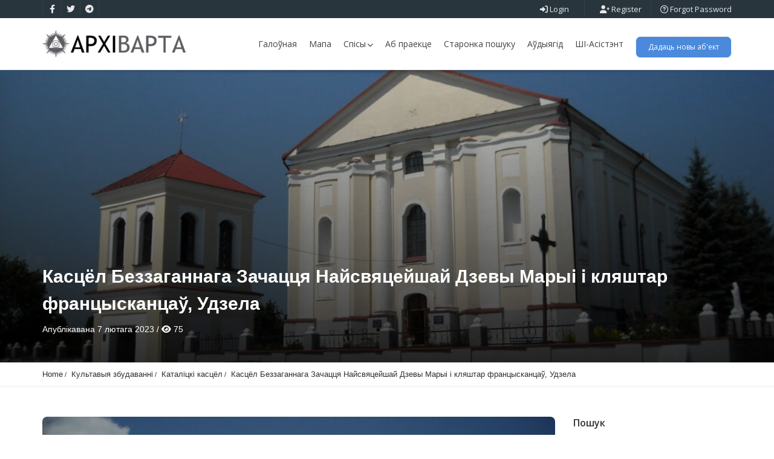

--- FILE ---
content_type: text/html; charset=UTF-8
request_url: https://archivarta.by/properties/kascjol-bezzagannaga-zachaccja-najsvjacejshaj-dzevy-maryi-i-kljashtar-francyskancau-udzela/
body_size: 42085
content:
<!doctype html>
<html lang="be" class="no-js">
	<head>
		<meta charset="UTF-8">
		<meta name='robots' content='index, follow, max-image-preview:large, max-snippet:-1, max-video-preview:-1' />

	<!-- This site is optimized with the Yoast SEO plugin v20.7 - https://yoast.com/wordpress/plugins/seo/ -->
	<title>Касцёл Беззаганнага Зачацця Найсвяцейшай Дзевы Марыі і кляштар францысканцаў, Удзела - Архіварта — Партал спадчыны Беларусі</title>
	<meta name="description" content="Касцёл Беззаганнага Зачацця Найсвяцейшай Дзевы Марыі і кляштар францысканцаў, Удзела - Архіварта — Партал спадчыны Беларусі" />
	<link rel="canonical" href="https://archivarta.by/properties/kascjol-bezzagannaga-zachaccja-najsvjacejshaj-dzevy-maryi-i-kljashtar-francyskancau-udzela/" />
	<meta property="og:locale" content="en_US" />
	<meta property="og:type" content="article" />
	<meta property="og:title" content="Касцёл Беззаганнага Зачацця Найсвяцейшай Дзевы Марыі і кляштар францысканцаў, Удзела - Архіварта — Партал спадчыны Беларусі" />
	<meta property="og:description" content="Касцёл Беззаганнага Зачацця Найсвяцейшай Дзевы Марыі і кляштар францысканцаў, Удзела - Архіварта — Партал спадчыны Беларусі" />
	<meta property="og:url" content="https://archivarta.by/properties/kascjol-bezzagannaga-zachaccja-najsvjacejshaj-dzevy-maryi-i-kljashtar-francyskancau-udzela/" />
	<meta property="og:site_name" content="Архіварта — Партал спадчыны Беларусі" />
	<meta property="article:publisher" content="https://www.facebook.com/profile.php?id=100090743829987" />
	<meta property="article:modified_time" content="2023-02-23T17:50:06+00:00" />
	<meta property="og:image" content="https://archivarta.by/wp-content/uploads/2023/02/Удзела.-Касцёл-Беззаганнага-Зачацця-Найсвяцейшай-Панны-Марыі-і-кляштар-францысканаў-scaled.jpg" />
	<meta property="og:image:width" content="1024" />
	<meta property="og:image:height" content="768" />
	<meta property="og:image:type" content="image/jpeg" />
	<meta name="twitter:card" content="summary_large_image" />
	<script type="application/ld+json" class="yoast-schema-graph">{"@context":"https://schema.org","@graph":[{"@type":"Article","@id":"https://archivarta.by/properties/kascjol-bezzagannaga-zachaccja-najsvjacejshaj-dzevy-maryi-i-kljashtar-francyskancau-udzela/#article","isPartOf":{"@id":"https://archivarta.by/properties/kascjol-bezzagannaga-zachaccja-najsvjacejshaj-dzevy-maryi-i-kljashtar-francyskancau-udzela/"},"author":{"name":"Vartaunik","@id":"https://archivarta.by/#/schema/person/c9266df5a325e9b1dc2a852a71c29702"},"headline":"Касцёл Беззаганнага Зачацця Найсвяцейшай Дзевы Марыі і кляштар францысканцаў, Удзела","datePublished":"2023-02-07T16:57:38+00:00","dateModified":"2023-02-23T17:50:06+00:00","mainEntityOfPage":{"@id":"https://archivarta.by/properties/kascjol-bezzagannaga-zachaccja-najsvjacejshaj-dzevy-maryi-i-kljashtar-francyskancau-udzela/"},"wordCount":499,"commentCount":0,"publisher":{"@id":"https://archivarta.by/#organization"},"image":{"@id":"https://archivarta.by/properties/kascjol-bezzagannaga-zachaccja-najsvjacejshaj-dzevy-maryi-i-kljashtar-francyskancau-udzela/#primaryimage"},"thumbnailUrl":"https://archivarta.by/wp-content/uploads/2023/02/Удзела.-Касцёл-Беззаганнага-Зачацця-Найсвяцейшай-Панны-Марыі-і-кляштар-францысканаў-scaled.jpg","inLanguage":"be","potentialAction":[{"@type":"CommentAction","name":"Comment","target":["https://archivarta.by/properties/kascjol-bezzagannaga-zachaccja-najsvjacejshaj-dzevy-maryi-i-kljashtar-francyskancau-udzela/#respond"]}]},{"@type":"WebPage","@id":"https://archivarta.by/properties/kascjol-bezzagannaga-zachaccja-najsvjacejshaj-dzevy-maryi-i-kljashtar-francyskancau-udzela/","url":"https://archivarta.by/properties/kascjol-bezzagannaga-zachaccja-najsvjacejshaj-dzevy-maryi-i-kljashtar-francyskancau-udzela/","name":"Касцёл Беззаганнага Зачацця Найсвяцейшай Дзевы Марыі і кляштар францысканцаў, Удзела - Архіварта — Партал спадчыны Беларусі","isPartOf":{"@id":"https://archivarta.by/#website"},"primaryImageOfPage":{"@id":"https://archivarta.by/properties/kascjol-bezzagannaga-zachaccja-najsvjacejshaj-dzevy-maryi-i-kljashtar-francyskancau-udzela/#primaryimage"},"image":{"@id":"https://archivarta.by/properties/kascjol-bezzagannaga-zachaccja-najsvjacejshaj-dzevy-maryi-i-kljashtar-francyskancau-udzela/#primaryimage"},"thumbnailUrl":"https://archivarta.by/wp-content/uploads/2023/02/Удзела.-Касцёл-Беззаганнага-Зачацця-Найсвяцейшай-Панны-Марыі-і-кляштар-францысканаў-scaled.jpg","datePublished":"2023-02-07T16:57:38+00:00","dateModified":"2023-02-23T17:50:06+00:00","description":"Касцёл Беззаганнага Зачацця Найсвяцейшай Дзевы Марыі і кляштар францысканцаў, Удзела - Архіварта — Партал спадчыны Беларусі","breadcrumb":{"@id":"https://archivarta.by/properties/kascjol-bezzagannaga-zachaccja-najsvjacejshaj-dzevy-maryi-i-kljashtar-francyskancau-udzela/#breadcrumb"},"inLanguage":"be","potentialAction":[{"@type":"ReadAction","target":["https://archivarta.by/properties/kascjol-bezzagannaga-zachaccja-najsvjacejshaj-dzevy-maryi-i-kljashtar-francyskancau-udzela/"]}]},{"@type":"ImageObject","inLanguage":"be","@id":"https://archivarta.by/properties/kascjol-bezzagannaga-zachaccja-najsvjacejshaj-dzevy-maryi-i-kljashtar-francyskancau-udzela/#primaryimage","url":"https://archivarta.by/wp-content/uploads/2023/02/Удзела.-Касцёл-Беззаганнага-Зачацця-Найсвяцейшай-Панны-Марыі-і-кляштар-францысканаў-scaled.jpg","contentUrl":"https://archivarta.by/wp-content/uploads/2023/02/Удзела.-Касцёл-Беззаганнага-Зачацця-Найсвяцейшай-Панны-Марыі-і-кляштар-францысканаў-scaled.jpg","width":1024,"height":768},{"@type":"BreadcrumbList","@id":"https://archivarta.by/properties/kascjol-bezzagannaga-zachaccja-najsvjacejshaj-dzevy-maryi-i-kljashtar-francyskancau-udzela/#breadcrumb","itemListElement":[{"@type":"ListItem","position":1,"name":"Home","item":"https://archivarta.by/"},{"@type":"ListItem","position":2,"name":"Properties","item":"https://archivarta.by/properties/"},{"@type":"ListItem","position":3,"name":"Культавыя збудаванні","item":"https://archivarta.by/listing/kultavyja-zbudavanni/"},{"@type":"ListItem","position":4,"name":"Каталіцкі касцёл","item":"https://archivarta.by/listing/kultavyja-zbudavanni/katalicki-kascjol/"},{"@type":"ListItem","position":5,"name":"Касцёл Беззаганнага Зачацця Найсвяцейшай Дзевы Марыі і кляштар францысканцаў, Удзела"}]},{"@type":"WebSite","@id":"https://archivarta.by/#website","url":"https://archivarta.by/","name":"Архіварта — Партал спадчыны Беларусі","description":"Партал аб’ектаў архітэктурнай культуры Беларусі з усеагульным запаўненнем.","publisher":{"@id":"https://archivarta.by/#organization"},"alternateName":"Партал архітэктурнай спадчыны Беларусі","potentialAction":[{"@type":"SearchAction","target":{"@type":"EntryPoint","urlTemplate":"https://archivarta.by/?s={search_term_string}"},"query-input":"required name=search_term_string"}],"inLanguage":"be"},{"@type":"Organization","@id":"https://archivarta.by/#organization","name":"Архіварта — Партал спадчыны Беларусі","url":"https://archivarta.by/","logo":{"@type":"ImageObject","inLanguage":"be","@id":"https://archivarta.by/#/schema/logo/image/","url":"https://archivarta.by/wp-content/uploads/2023/02/LogaArchivarta.png","contentUrl":"https://archivarta.by/wp-content/uploads/2023/02/LogaArchivarta.png","width":250,"height":45,"caption":"Архіварта — Партал спадчыны Беларусі"},"image":{"@id":"https://archivarta.by/#/schema/logo/image/"},"sameAs":["https://www.facebook.com/profile.php?id=100090743829987"]},{"@type":"Person","@id":"https://archivarta.by/#/schema/person/c9266df5a325e9b1dc2a852a71c29702","name":"Vartaunik","image":{"@type":"ImageObject","inLanguage":"be","@id":"https://archivarta.by/#/schema/person/image/","url":"https://secure.gravatar.com/avatar/7113f4ae797452876be7577df7519c7a09ae3938940de956e51d34ec2d090be5?s=96&d=mm&r=g","contentUrl":"https://secure.gravatar.com/avatar/7113f4ae797452876be7577df7519c7a09ae3938940de956e51d34ec2d090be5?s=96&d=mm&r=g","caption":"Vartaunik"},"sameAs":["https://archivarta.by"],"url":"https://archivarta.by/author/vartaunik/"}]}</script>
	<!-- / Yoast SEO plugin. -->


<link rel='dns-prefetch' href='//maps.googleapis.com' />
<link rel='dns-prefetch' href='//fonts.googleapis.com' />
<link rel='preconnect' href='https://fonts.gstatic.com' crossorigin />
<link rel="alternate" type="application/rss+xml" title="Архіварта — Партал спадчыны Беларусі &raquo; Стужка" href="https://archivarta.by/feed/" />
<link rel="alternate" type="application/rss+xml" title="Архіварта — Партал спадчыны Беларусі &raquo; Стужка каментарыяў" href="https://archivarta.by/comments/feed/" />
<link rel="alternate" type="application/rss+xml" title="Архіварта — Партал спадчыны Беларусі &raquo; Стужка каментарыяў да &laquo;Касцёл Беззаганнага Зачацця Найсвяцейшай Дзевы Марыі і кляштар францысканцаў, Удзела&raquo;" href="https://archivarta.by/properties/kascjol-bezzagannaga-zachaccja-najsvjacejshaj-dzevy-maryi-i-kljashtar-francyskancau-udzela/feed/" />
<link rel="alternate" title="oEmbed (JSON)" type="application/json+oembed" href="https://archivarta.by/wp-json/oembed/1.0/embed?url=https%3A%2F%2Farchivarta.by%2Fproperties%2Fkascjol-bezzagannaga-zachaccja-najsvjacejshaj-dzevy-maryi-i-kljashtar-francyskancau-udzela%2F" />
<link rel="alternate" title="oEmbed (XML)" type="text/xml+oembed" href="https://archivarta.by/wp-json/oembed/1.0/embed?url=https%3A%2F%2Farchivarta.by%2Fproperties%2Fkascjol-bezzagannaga-zachaccja-najsvjacejshaj-dzevy-maryi-i-kljashtar-francyskancau-udzela%2F&#038;format=xml" />
<style id='wp-img-auto-sizes-contain-inline-css' type='text/css'>
img:is([sizes=auto i],[sizes^="auto," i]){contain-intrinsic-size:3000px 1500px}
/*# sourceURL=wp-img-auto-sizes-contain-inline-css */
</style>
<style id='wp-emoji-styles-inline-css' type='text/css'>

	img.wp-smiley, img.emoji {
		display: inline !important;
		border: none !important;
		box-shadow: none !important;
		height: 1em !important;
		width: 1em !important;
		margin: 0 0.07em !important;
		vertical-align: -0.1em !important;
		background: none !important;
		padding: 0 !important;
	}
/*# sourceURL=wp-emoji-styles-inline-css */
</style>
<link rel='stylesheet' id='wp-block-library-css' href='https://archivarta.by/wp-includes/css/dist/block-library/style.min.css?ver=6e0728ebb67d668afa587a54f804e703' media='all' />
<style id='global-styles-inline-css' type='text/css'>
:root{--wp--preset--aspect-ratio--square: 1;--wp--preset--aspect-ratio--4-3: 4/3;--wp--preset--aspect-ratio--3-4: 3/4;--wp--preset--aspect-ratio--3-2: 3/2;--wp--preset--aspect-ratio--2-3: 2/3;--wp--preset--aspect-ratio--16-9: 16/9;--wp--preset--aspect-ratio--9-16: 9/16;--wp--preset--color--black: #000000;--wp--preset--color--cyan-bluish-gray: #abb8c3;--wp--preset--color--white: #ffffff;--wp--preset--color--pale-pink: #f78da7;--wp--preset--color--vivid-red: #cf2e2e;--wp--preset--color--luminous-vivid-orange: #ff6900;--wp--preset--color--luminous-vivid-amber: #fcb900;--wp--preset--color--light-green-cyan: #7bdcb5;--wp--preset--color--vivid-green-cyan: #00d084;--wp--preset--color--pale-cyan-blue: #8ed1fc;--wp--preset--color--vivid-cyan-blue: #0693e3;--wp--preset--color--vivid-purple: #9b51e0;--wp--preset--gradient--vivid-cyan-blue-to-vivid-purple: linear-gradient(135deg,rgb(6,147,227) 0%,rgb(155,81,224) 100%);--wp--preset--gradient--light-green-cyan-to-vivid-green-cyan: linear-gradient(135deg,rgb(122,220,180) 0%,rgb(0,208,130) 100%);--wp--preset--gradient--luminous-vivid-amber-to-luminous-vivid-orange: linear-gradient(135deg,rgb(252,185,0) 0%,rgb(255,105,0) 100%);--wp--preset--gradient--luminous-vivid-orange-to-vivid-red: linear-gradient(135deg,rgb(255,105,0) 0%,rgb(207,46,46) 100%);--wp--preset--gradient--very-light-gray-to-cyan-bluish-gray: linear-gradient(135deg,rgb(238,238,238) 0%,rgb(169,184,195) 100%);--wp--preset--gradient--cool-to-warm-spectrum: linear-gradient(135deg,rgb(74,234,220) 0%,rgb(151,120,209) 20%,rgb(207,42,186) 40%,rgb(238,44,130) 60%,rgb(251,105,98) 80%,rgb(254,248,76) 100%);--wp--preset--gradient--blush-light-purple: linear-gradient(135deg,rgb(255,206,236) 0%,rgb(152,150,240) 100%);--wp--preset--gradient--blush-bordeaux: linear-gradient(135deg,rgb(254,205,165) 0%,rgb(254,45,45) 50%,rgb(107,0,62) 100%);--wp--preset--gradient--luminous-dusk: linear-gradient(135deg,rgb(255,203,112) 0%,rgb(199,81,192) 50%,rgb(65,88,208) 100%);--wp--preset--gradient--pale-ocean: linear-gradient(135deg,rgb(255,245,203) 0%,rgb(182,227,212) 50%,rgb(51,167,181) 100%);--wp--preset--gradient--electric-grass: linear-gradient(135deg,rgb(202,248,128) 0%,rgb(113,206,126) 100%);--wp--preset--gradient--midnight: linear-gradient(135deg,rgb(2,3,129) 0%,rgb(40,116,252) 100%);--wp--preset--font-size--small: 13px;--wp--preset--font-size--medium: 20px;--wp--preset--font-size--large: 36px;--wp--preset--font-size--x-large: 42px;--wp--preset--spacing--20: 0.44rem;--wp--preset--spacing--30: 0.67rem;--wp--preset--spacing--40: 1rem;--wp--preset--spacing--50: 1.5rem;--wp--preset--spacing--60: 2.25rem;--wp--preset--spacing--70: 3.38rem;--wp--preset--spacing--80: 5.06rem;--wp--preset--shadow--natural: 6px 6px 9px rgba(0, 0, 0, 0.2);--wp--preset--shadow--deep: 12px 12px 50px rgba(0, 0, 0, 0.4);--wp--preset--shadow--sharp: 6px 6px 0px rgba(0, 0, 0, 0.2);--wp--preset--shadow--outlined: 6px 6px 0px -3px rgb(255, 255, 255), 6px 6px rgb(0, 0, 0);--wp--preset--shadow--crisp: 6px 6px 0px rgb(0, 0, 0);}:where(.is-layout-flex){gap: 0.5em;}:where(.is-layout-grid){gap: 0.5em;}body .is-layout-flex{display: flex;}.is-layout-flex{flex-wrap: wrap;align-items: center;}.is-layout-flex > :is(*, div){margin: 0;}body .is-layout-grid{display: grid;}.is-layout-grid > :is(*, div){margin: 0;}:where(.wp-block-columns.is-layout-flex){gap: 2em;}:where(.wp-block-columns.is-layout-grid){gap: 2em;}:where(.wp-block-post-template.is-layout-flex){gap: 1.25em;}:where(.wp-block-post-template.is-layout-grid){gap: 1.25em;}.has-black-color{color: var(--wp--preset--color--black) !important;}.has-cyan-bluish-gray-color{color: var(--wp--preset--color--cyan-bluish-gray) !important;}.has-white-color{color: var(--wp--preset--color--white) !important;}.has-pale-pink-color{color: var(--wp--preset--color--pale-pink) !important;}.has-vivid-red-color{color: var(--wp--preset--color--vivid-red) !important;}.has-luminous-vivid-orange-color{color: var(--wp--preset--color--luminous-vivid-orange) !important;}.has-luminous-vivid-amber-color{color: var(--wp--preset--color--luminous-vivid-amber) !important;}.has-light-green-cyan-color{color: var(--wp--preset--color--light-green-cyan) !important;}.has-vivid-green-cyan-color{color: var(--wp--preset--color--vivid-green-cyan) !important;}.has-pale-cyan-blue-color{color: var(--wp--preset--color--pale-cyan-blue) !important;}.has-vivid-cyan-blue-color{color: var(--wp--preset--color--vivid-cyan-blue) !important;}.has-vivid-purple-color{color: var(--wp--preset--color--vivid-purple) !important;}.has-black-background-color{background-color: var(--wp--preset--color--black) !important;}.has-cyan-bluish-gray-background-color{background-color: var(--wp--preset--color--cyan-bluish-gray) !important;}.has-white-background-color{background-color: var(--wp--preset--color--white) !important;}.has-pale-pink-background-color{background-color: var(--wp--preset--color--pale-pink) !important;}.has-vivid-red-background-color{background-color: var(--wp--preset--color--vivid-red) !important;}.has-luminous-vivid-orange-background-color{background-color: var(--wp--preset--color--luminous-vivid-orange) !important;}.has-luminous-vivid-amber-background-color{background-color: var(--wp--preset--color--luminous-vivid-amber) !important;}.has-light-green-cyan-background-color{background-color: var(--wp--preset--color--light-green-cyan) !important;}.has-vivid-green-cyan-background-color{background-color: var(--wp--preset--color--vivid-green-cyan) !important;}.has-pale-cyan-blue-background-color{background-color: var(--wp--preset--color--pale-cyan-blue) !important;}.has-vivid-cyan-blue-background-color{background-color: var(--wp--preset--color--vivid-cyan-blue) !important;}.has-vivid-purple-background-color{background-color: var(--wp--preset--color--vivid-purple) !important;}.has-black-border-color{border-color: var(--wp--preset--color--black) !important;}.has-cyan-bluish-gray-border-color{border-color: var(--wp--preset--color--cyan-bluish-gray) !important;}.has-white-border-color{border-color: var(--wp--preset--color--white) !important;}.has-pale-pink-border-color{border-color: var(--wp--preset--color--pale-pink) !important;}.has-vivid-red-border-color{border-color: var(--wp--preset--color--vivid-red) !important;}.has-luminous-vivid-orange-border-color{border-color: var(--wp--preset--color--luminous-vivid-orange) !important;}.has-luminous-vivid-amber-border-color{border-color: var(--wp--preset--color--luminous-vivid-amber) !important;}.has-light-green-cyan-border-color{border-color: var(--wp--preset--color--light-green-cyan) !important;}.has-vivid-green-cyan-border-color{border-color: var(--wp--preset--color--vivid-green-cyan) !important;}.has-pale-cyan-blue-border-color{border-color: var(--wp--preset--color--pale-cyan-blue) !important;}.has-vivid-cyan-blue-border-color{border-color: var(--wp--preset--color--vivid-cyan-blue) !important;}.has-vivid-purple-border-color{border-color: var(--wp--preset--color--vivid-purple) !important;}.has-vivid-cyan-blue-to-vivid-purple-gradient-background{background: var(--wp--preset--gradient--vivid-cyan-blue-to-vivid-purple) !important;}.has-light-green-cyan-to-vivid-green-cyan-gradient-background{background: var(--wp--preset--gradient--light-green-cyan-to-vivid-green-cyan) !important;}.has-luminous-vivid-amber-to-luminous-vivid-orange-gradient-background{background: var(--wp--preset--gradient--luminous-vivid-amber-to-luminous-vivid-orange) !important;}.has-luminous-vivid-orange-to-vivid-red-gradient-background{background: var(--wp--preset--gradient--luminous-vivid-orange-to-vivid-red) !important;}.has-very-light-gray-to-cyan-bluish-gray-gradient-background{background: var(--wp--preset--gradient--very-light-gray-to-cyan-bluish-gray) !important;}.has-cool-to-warm-spectrum-gradient-background{background: var(--wp--preset--gradient--cool-to-warm-spectrum) !important;}.has-blush-light-purple-gradient-background{background: var(--wp--preset--gradient--blush-light-purple) !important;}.has-blush-bordeaux-gradient-background{background: var(--wp--preset--gradient--blush-bordeaux) !important;}.has-luminous-dusk-gradient-background{background: var(--wp--preset--gradient--luminous-dusk) !important;}.has-pale-ocean-gradient-background{background: var(--wp--preset--gradient--pale-ocean) !important;}.has-electric-grass-gradient-background{background: var(--wp--preset--gradient--electric-grass) !important;}.has-midnight-gradient-background{background: var(--wp--preset--gradient--midnight) !important;}.has-small-font-size{font-size: var(--wp--preset--font-size--small) !important;}.has-medium-font-size{font-size: var(--wp--preset--font-size--medium) !important;}.has-large-font-size{font-size: var(--wp--preset--font-size--large) !important;}.has-x-large-font-size{font-size: var(--wp--preset--font-size--x-large) !important;}
/*# sourceURL=global-styles-inline-css */
</style>

<style id='classic-theme-styles-inline-css' type='text/css'>
/*! This file is auto-generated */
.wp-block-button__link{color:#fff;background-color:#32373c;border-radius:9999px;box-shadow:none;text-decoration:none;padding:calc(.667em + 2px) calc(1.333em + 2px);font-size:1.125em}.wp-block-file__button{background:#32373c;color:#fff;text-decoration:none}
/*# sourceURL=/wp-includes/css/classic-themes.min.css */
</style>
<link rel='stylesheet' id='redux-extendify-styles-css' href='https://archivarta.by/wp-content/plugins/redux-framework/redux-core/assets/css/extendify-utilities.css?ver=4.4.1' media='all' />
<link rel='stylesheet' id='pointfindercoreelements-css' href='https://archivarta.by/wp-content/plugins/pointfindercoreelements/public/css/pointfindercoreelements-public.css?ver=1.0.0' media='all' />
<link rel='stylesheet' id='font-awesome-free-css' href='https://archivarta.by/wp-content/plugins/pointfindercoreelements/public/css/all.min.css?ver=6.1.1' media='all' />
<link rel='stylesheet' id='microtip-css' href='https://archivarta.by/wp-content/plugins/pointfindercoreelements/public/css/microtip.min.css?ver=1.0' media='all' />
<link rel='stylesheet' id='theme-leafletcss-css' href='https://archivarta.by/wp-content/plugins/pointfindercoreelements/public/css/leaflet.css?ver=1.5.1' media='all' />
<link rel='stylesheet' id='pointfinder-style-css' href='https://archivarta.by/wp-content/themes/pointfinder/style.css?ver=6e0728ebb67d668afa587a54f804e703' media='all' />
<link rel='stylesheet' id='pftheme-minified-package-css-css' href='https://archivarta.by/wp-content/themes/pointfinder/css/framework.min.package.css?ver=2.0.2' media='all' />
<link rel='stylesheet' id='pf-main-compiler-css' href='https://archivarta.by/wp-content/uploads/pfstyles/pf-style-main.css?ver=1768601600' media='all' />
<style id='pf-main-compiler-inline-css' type='text/css'>
#pf-primary-search-button{right:100px!important;}#pf-primary-nav-button{right:55px!important;}.pf-defaultpage-header,.pf-defaultpage-header .col-lg-12,.pf-itempage-header,.pf-itempage-header .col-lg-12{min-height:100px!important}@media (max-width: 568px) {.pf-defaultpage-header,.pf-defaultpage-header .col-lg-12,.pf-itempage-header,.pf-itempage-header .col-lg-12{min-height:100px!important}}
/*# sourceURL=pf-main-compiler-inline-css */
</style>
<link rel='stylesheet' id='elementor-global-css' href='https://archivarta.by/wp-content/uploads/elementor/css/global.css?ver=1768601600' media='all' />
<link rel='stylesheet' id='pf-customp-compiler-css' href='https://archivarta.by/wp-content/uploads/pfstyles/pf-style-custompoints.css?ver=1768601600' media='all' />
<link rel='stylesheet' id='pf-pbstyles-compiler-css' href='https://archivarta.by/wp-content/uploads/pfstyles/pf-style-pbstyles.css?ver=1768601600' media='all' />
<link rel='stylesheet' id='pf-search-compiler-css' href='https://archivarta.by/wp-content/uploads/pfstyles/pf-style-search.css?ver=1768601600' media='all' />
<link rel='stylesheet' id='child-style-css' href='https://archivarta.by/wp-content/themes/pointfinder-child-theme/style.css?ver=6e0728ebb67d668afa587a54f804e703' media='all' />
<link rel='stylesheet' id='select2pf-css' href='https://archivarta.by/wp-content/themes/pointfinder/css/select2.css?ver=4.0.13' media='all' />
<link rel='stylesheet' id='jquery.dropdown-css' href='https://archivarta.by/wp-content/themes/pointfinder/css/dropdown.css?ver=2.2.0' media='all' />
<link rel='stylesheet' id='tiny-slider-css' href='https://archivarta.by/wp-content/themes/pointfinder/css/tiny-slider.css?ver=2.9.3' media='all' />
<link rel='stylesheet' id='animate-css' href='https://archivarta.by/wp-content/themes/pointfinder/css/animate.css?ver=2.0.2' media='all' />
<link rel='stylesheet' id='fontello-css' href='https://archivarta.by/wp-content/themes/pointfinder/css/fontello.css?ver=2.0.2' media='all' />
<link rel='stylesheet' id='magnificpopup-css' href='https://archivarta.by/wp-content/themes/pointfinder/css/magnificpopup.css?ver=2.0.2' media='all' />
<link rel='stylesheet' id='typeahead-css' href='https://archivarta.by/wp-content/themes/pointfinder/css/typeahead.css?ver=2.0.2' media='all' />
<link rel='stylesheet' id='golden-forms-css' href='https://archivarta.by/wp-content/themes/pointfinder/css/golden-forms.css?ver=2.0.2' media='all' />
<link rel='stylesheet' id='theme-style-css' href='https://archivarta.by/wp-content/themes/pointfinder-child-theme/style.css?ver=2.0.2' media='all' />
<link rel='stylesheet' id='bsf-Defaults-css' href='https://archivarta.by/wp-content/uploads/smile_fonts/Defaults/Defaults.css?ver=3.19.14' media='all' />
<link rel="preload" as="style" href="https://fonts.googleapis.com/css?family=Open%20Sans:400,600,700%7CRoboto%20Condensed:700,400%7CRoboto:400&#038;subset=latin&#038;display=swap&#038;ver=1747734946" /><link rel="stylesheet" href="https://fonts.googleapis.com/css?family=Open%20Sans:400,600,700%7CRoboto%20Condensed:700,400%7CRoboto:400&#038;subset=latin&#038;display=swap&#038;ver=1747734946" media="print" onload="this.media='all'"><noscript><link rel="stylesheet" href="https://fonts.googleapis.com/css?family=Open%20Sans:400,600,700%7CRoboto%20Condensed:700,400%7CRoboto:400&#038;subset=latin&#038;display=swap&#038;ver=1747734946" /></noscript><link rel="preload" as="style" href="https://fonts.googleapis.com/css?family=Open%20Sans:600,400%7CRoboto%20Condensed:400&#038;display=swap&#038;ver=1729347488" /><link rel="stylesheet" href="https://fonts.googleapis.com/css?family=Open%20Sans:600,400%7CRoboto%20Condensed:400&#038;display=swap&#038;ver=1729347488" media="print" onload="this.media='all'"><noscript><link rel="stylesheet" href="https://fonts.googleapis.com/css?family=Open%20Sans:600,400%7CRoboto%20Condensed:400&#038;display=swap&#038;ver=1729347488" /></noscript><script type="text/javascript" src="https://archivarta.by/wp-includes/js/jquery/jquery.min.js?ver=3.7.1" id="jquery-core-js"></script>
<script type="text/javascript" src="https://archivarta.by/wp-includes/js/jquery/jquery-migrate.min.js?ver=3.4.1" id="jquery-migrate-js"></script>
<script type="text/javascript" src="https://archivarta.by/wp-content/plugins/pointfindercoreelements/public/js/theme-scripts-header.js?ver=1.0.0" id="theme-scriptsheader-js"></script>
<script type="text/javascript" id="theme-leafletjs-js-extra">
/* <![CDATA[ */
var theme_leafletjs = {"zoomin":"\u041f\u0440\u044b\u0431\u043b\u0456\u0437\u0456\u0446\u044c","zoomout":"\u0410\u0434\u0434\u0430\u043b\u0456\u0446\u044c","kmlcheck":"","kmlcheck2":"","kmlcheck3":""};
//# sourceURL=theme-leafletjs-js-extra
/* ]]> */
</script>
<script type="text/javascript" src="https://archivarta.by/wp-content/plugins/pointfindercoreelements/public/js/leaflet.js?ver=1.5.1" id="theme-leafletjs-js"></script>
<script type="text/javascript" src="https://maps.googleapis.com/maps/api/js?key=AIzaSyAT8JWEM9F4JTHdM7KRNHLvUzE0hKrosRg&amp;libraries=places&amp;language=be&amp;ver=6.9" id="theme-google-api-js"></script>
<link rel="https://api.w.org/" href="https://archivarta.by/wp-json/" /><link rel="EditURI" type="application/rsd+xml" title="RSD" href="https://archivarta.by/xmlrpc.php?rsd" />
<meta name="generator" content="Redux 4.4.1" />
		<!-- GA Google Analytics @ https://m0n.co/ga -->
		<script async src="https://www.googletagmanager.com/gtag/js?id=G-4NKE0TSTW3"></script>
		<script>
			window.dataLayer = window.dataLayer || [];
			function gtag(){dataLayer.push(arguments);}
			gtag('js', new Date());
			gtag('config', 'G-4NKE0TSTW3');
		</script>

	<script type="application/ld+json">{"@context":"https:\/\/schema.org\/","@type":"Product","name":"\u041a\u0430\u0441\u0446\u0451\u043b \u0411\u0435\u0437\u0437\u0430\u0433\u0430\u043d\u043d\u0430\u0433\u0430 \u0417\u0430\u0447\u0430\u0446\u0446\u044f \u041d\u0430\u0439\u0441\u0432\u044f\u0446\u0435\u0439\u0448\u0430\u0439 \u0414\u0437\u0435\u0432\u044b \u041c\u0430\u0440\u044b\u0456 \u0456 \u043a\u043b\u044f\u0448\u0442\u0430\u0440 \u0444\u0440\u0430\u043d\u0446\u044b\u0441\u043a\u0430\u043d\u0446\u0430\u045e, \u0423\u0434\u0437\u0435\u043b\u0430","image":["https:\/\/archivarta.by\/wp-content\/uploads\/2023\/02\/\u0423\u0434\u0437\u0435\u043b\u0430.-\u041a\u0430\u0441\u0446\u0451\u043b-\u0411\u0435\u0437\u0437\u0430\u0433\u0430\u043d\u043d\u0430\u0433\u0430-\u0417\u0430\u0447\u0430\u0446\u0446\u044f-\u041d\u0430\u0439\u0441\u0432\u044f\u0446\u0435\u0439\u0448\u0430\u0439-\u041f\u0430\u043d\u043d\u044b-\u041c\u0430\u0440\u044b\u0456-\u0456-\u043a\u043b\u044f\u0448\u0442\u0430\u0440-\u0444\u0440\u0430\u043d\u0446\u044b\u0441\u043a\u0430\u043d\u0430\u045e-scaled.jpg"],"description":"\u041a\u0430\u0441\u0446\u0451\u043b \u0411\u0435\u0437\u0437\u0430\u0433\u0430\u043d\u043d\u0430\u0433\u0430 \u0417\u0430\u0447\u0430\u0446\u0446\u044f \u041d\u0430\u0439\u0441\u0432\u044f\u0446\u0435\u0439\u0448\u0430\u0439 \u0414\u0437\u0435\u0432\u044b \u041c\u0430\u0440\u044b\u0456 \u0456 \u043a\u043b\u044f\u0448\u0442\u0430\u0440 \u0444\u0440\u0430\u043d\u0446\u044b\u0441\u043a\u0430\u043d\u0446\u0430\u045e \u2014 \u043f\u043e\u043c\u043d\u0456\u043a \u0430\u0440\u0445\u0456\u0442\u044d\u043a\u0442\u0443\u0440\u044b \u0431\u0430\u0440\u043e\u043a\u0430 \u0437 \u0440\u044b\u0441\u0430\u043c\u0456 \u043a\u043b\u0430\u0441\u0456\u0446\u044b\u0437\u043c\u0443 \u045e \u0432. \u0423\u0434\u0437\u0435\u043b\u0430, \u0413\u043b\u044b\u0431\u043e\u0446\u043a\u0456 \u0440\u0430\u0451\u043d. \u0420\u0430\u0437\u043c\u044f\u0448\u0447\u0430\u0435\u0446\u0446\u0430 \u045e \u0446\u044d\u043d\u0442\u0440\u044b \u0432\u0451\u0441\u043a\u0456.\n\n\n== \u0413\u0456\u0441\u0442\u043e\u0440\u044b\u044f ==\n\u041f\u0430\u0431\u0443\u0434\u0430\u0432\u0430\u043d\u044b \u045e 1766\u201491 \u0433\u0433. \u0437 \u0446\u044d\u0433\u043b\u044b \u043d\u0430 \u043c\u0435\u0441\u0446\u044b \u0434\u0440\u0430\u045e\u043b\u044f\u043d\u0430\u0433\u0430 \u0445\u0440\u0430\u043c\u0430 1643 \u0433., \u0444\u0443\u043d\u0434\u0430\u0432\u0430\u043d\u0430\u0433\u0430 \u0440\u0430\u0437\u0430\u043c \u0437 \u043a\u043b\u044f\u0448\u0442\u0430\u0440\u0430\u043c \u0444\u0440\u0430\u043d\u0446\u044b\u0441\u043a\u0430\u043d\u0446\u0430\u045e \u0406\u043e\u0441\u0456\u0444\u0430\u043c \u0420\u044b\u0433\u043e\u0440\u0430\u0432\u0456\u0447\u0430\u043c \u041a\u043e\u0440\u0441\u0430\u043a\u0430\u043c \u0423\u0434\u0437\u0435\u043b\u044c\u0441\u043a\u0456\u043c \u0456 \u044f\u0433\u043e \u0436\u043e\u043d\u043a\u0430\u0439 \u041c\u0430\u0440\u044b\u044f\u043d\u0430\u0439 \u0437 \u0428\u0432\u044b\u0439\u043a\u043e\u045e\u0441\u043a\u0456\u0445. \u041a\u043e\u043c\u043f\u043b\u0435\u043a\u0441 \u0443\u043a\u043b\u044e\u0447\u0430\u045e \u043a\u0430\u0441\u0446\u0451\u043b, \u0436\u044b\u043b\u044b \u043a\u043e\u043c\u043f\u043b\u0435\u043a\u0441, \u0433\u0430\u0441\u043f\u0430\u0434\u0430\u0440\u0447\u044b\u044f \u043f\u0430\u0431\u0443\u0434\u043e\u0432\u044b, \u0446\u0430\u0433\u043b\u044f\u043d\u0443\u044e \u0430\u0433\u0430\u0440\u043e\u0434\u0436\u0443 \u0437 \u0431\u0440\u0430\u043c\u0430\u0439-\u0437\u0432\u0430\u043d\u0456\u0446\u0430\u0439. \u0423\u0437\u043e\u0440\u0430\u043c \u0434\u043b\u044f \u0441\u0442\u0432\u0430\u0440\u044d\u043d\u043d\u044f \u043a\u0430\u0441\u0446\u0451\u043b\u0430 \u0437'\u044f\u045e\u043b\u044f\u045e\u0441\u044f \u0431\u0430\u0437\u044b\u043b\u044c\u044f\u043d\u0441\u043a\u0430\u044f \u0446\u0430\u0440\u043a\u0432\u0430 \u045e \u0411\u0435\u0440\u0430\u0437\u0432\u0435\u0447\u0447\u044b. \u0411\u0443\u0434\u0430\u045e\u043d\u0456\u0446\u0442\u0432\u0430 \u043c\u0443\u0440\u0430\u0432\u0430\u043d\u0430\u0433\u0430 \u0436\u044b\u043b\u043e\u0433\u0430 \u043a\u043e\u0440\u043f\u0443\u0441\u0430 \u0441\u043a\u043e\u043d\u0447\u0430\u043d\u0430 \u045e 1805 \u0433., \u0433\u0430\u0440\u044d\u045e \u0443 1809 \u0433. \u0423 1837 \u0433. \u0433\u0430\u043b\u043e\u045e\u043d\u044b \u0444\u0430\u0441\u0430\u0434 \u0443\u0432\u044f\u043d\u0447\u0430\u043d\u044b \u0442\u0440\u043e\u0445\u0432\u0443\u0433\u043e\u043b\u044c\u043d\u044b\u043c \u0444\u0440\u0430\u043d\u0442\u043e\u043d\u0430\u043c \u0456 \u043f\u0430\u0437\u0431\u0430\u045e\u043b\u0435\u043d\u044b \u0431\u0430\u043a\u0430\u0432\u044b\u0445 \u0432\u0435\u0436\u0430\u045e. \u0423 \u0433\u044d\u0442\u044b \u0436 \u0447\u0430\u0441 \u0432\u044b\u043a\u0430\u043d\u0430\u043d\u0430 \u0430\u0444\u0430\u0440\u043c\u043b\u0435\u043d\u043d\u0435 \u0456\u043d\u0442\u044d\u0440'\u0435\u0440\u0430 \u045e \u0441\u0442\u044b\u043b\u0456 \u043a\u043b\u0430\u0441\u0456\u0446\u044b\u0437\u043c\u0443\u041a\u043b\u044f\u0448\u0442\u0430\u0440 \u0441\u043a\u0430\u0441\u0430\u0432\u0430\u043d\u044b \u045e 1851 \u0433., \u043a\u0430\u0441\u0446\u0451\u043b \u043f\u0435\u0440\u0430\u0432\u0435\u0434\u0437\u0435\u043d\u044b \u045e \u043f\u0430\u0440\u0430\u0444\u0456\u044f\u043b\u044c\u043d\u044b. \u0423 1910 \u0433. \u043f\u0430\u0440\u0430\u0444\u0456\u044f \u043d\u0430\u043b\u0456\u0447\u0432\u0430\u043b\u0430 2978 \u0432\u0435\u0440\u043d\u0456\u043a\u0430\u045e. \u0423 1948 \u0433. \u0437\u0430\u043a\u0440\u044b\u0442\u044b \u0441\u0430\u0432\u0435\u0446\u043a\u0456\u043c\u0456 \u045e\u043b\u0430\u0434\u0430\u043c\u0456. \u0423 1988 \u0433. \u045e\u0442\u0432\u0430\u0440\u044b\u045e\u0441\u044f \u043a\u0430\u0441\u0446\u0451\u043b\u044c\u043d\u044b \u043a\u0430\u043c\u0456\u0442\u044d\u0442, \u044f\u043a\u0456 \u045e 1989 \u0433. \u0432\u044f\u0440\u043d\u0443\u045e \u0445\u0440\u0430\u043c \u043f\u0430\u0440\u0430\u0444\u0456\u044f\u043d\u0430\u043c \u0456 \u0430\u0434\u0440\u044d\u0441\u0442\u0430\u045e\u0440\u0430\u0432\u0430\u045e \u044f\u0433\u043e \u043f\u0430\u0434 \u043a\u0456\u0440\u0430\u045e\u043d\u0456\u0446\u0442\u0432\u0430\u043c \u043a\u0441. \u042e. \u0411\u0443\u043b\u044c\u043a\u0456.\n\u0423 2002 \u0433. \u043d\u0430 \u0442\u044d\u0440\u044b\u0442\u043e\u0440\u044b\u0456 \u043a\u0430\u0441\u0446\u0451\u043b\u0430 \u0430\u0434\u043a\u0440\u044b\u0442\u044b \u043f\u043e\u043c\u043d\u0456\u043a \u0421\u0432. \u041c\u0430\u043a\u0441\u0456\u043c\u0456\u043b\u0456\u044f\u043d\u0443 \u041a\u043e\u043b\u044c\u0431\u044d. \n\n\n== \u0410\u0440\u0445\u0456\u0442\u044d\u043a\u0442\u0443\u0440\u0430 ==\n\n\u041a\u0430\u0441\u0446\u0451\u043b \u2014 \u0442\u0440\u043e\u0445\u043d\u0435\u0444\u0430\u0432\u0430\u044f 2-\u0432\u0435\u0436\u0430\u0432\u0430\u044f \u043f\u0441\u0435\u045e\u0434\u0430\u0431\u0430\u0437\u0456\u043b\u0456\u043a\u0430 \u0437 \u043f\u0430\u045e\u0446\u044b\u0440\u043a\u0443\u043b\u044c\u043d\u0430\u0439 \u0430\u043f\u0441\u0456\u0434\u0430\u0439 \u0456 \u0441\u0456\u043c\u0435\u0442\u0440\u044b\u0447\u043d\u044b\u043c\u0456 \u0441\u0430\u043a\u0440\u044b\u0441\u0446\u0456\u044f\u043c\u0456 \u043f\u0430 \u0431\u0430\u043a\u0430\u0445. \u0426\u044d\u043d\u0442\u0440\u0430\u043b\u044c\u043d\u044b \u043d\u0435\u0444 \u043d\u0435 \u043c\u0430\u0435 \u0432\u0435\u0440\u0445\u043d\u044f\u0433\u0430 \u0430\u0441\u0432\u044f\u0442\u043b\u0435\u043d\u043d\u044f. \u0423\u0441\u0435 \u043d\u0435\u0444\u044b \u043c\u0430\u044e\u0446\u044c \u0430\u0434\u043d\u043e\u043b\u044c\u043a\u0430\u0432\u0443\u044e \u0432\u044b\u0448\u044b\u043d\u044e \u0456 \u043d\u0430\u043a\u0440\u044b\u0442\u044b \u0430\u0433\u0443\u043b\u044c\u043d\u044b\u043c \u0434\u0432\u0443\u0445\u0441\u0445\u0456\u043b\u044c\u043d\u044b\u043c \u0434\u0430\u0445\u0430\u043c, \u0448\u0442\u043e \u043d\u0430\u0434\u0430\u0435 \u0437\u0431\u0443\u0434\u0430\u0432\u0430\u043d\u043d\u044e \u0432\u0430\u0436\u043a\u0443\u044e \u043c\u0430\u043d\u0443\u043c\u0435\u043d\u0442\u0430\u043b\u044c\u043d\u0430\u0441\u0446\u044c. \u041f\u043e\u0437\u043d\u0435\u0431\u0430\u0440\u043e\u0447\u043d\u044b \u0445\u0430\u0440\u0430\u043a\u0442\u0430\u0440 \u0441\u0432\u044f\u0442\u044b\u043d\u0456 \u0432\u0456\u0434\u0430\u0432\u043e\u0447\u043d\u044b \u0442\u043e\u043b\u044c\u043a\u0456 \u045e \u043d\u0456\u0436\u043d\u044f\u0439 \u0447\u0430\u0441\u0442\u0446\u044b \u0433\u0430\u043b\u043e\u045e\u043d\u0430\u0433\u0430 \u0444\u0430\u0441\u0430\u0434\u0430-\u043d\u0430\u0440\u0442\u044d\u043a\u0441\u0430. \u042f\u0433\u043e \u0445\u0432\u0430\u043b\u0456\u0441\u0442\u0430\u044f \u043f\u043b\u043e\u0441\u043a\u0430\u0441\u0446\u044c \u0440\u0430\u0441\u0447\u043b\u044f\u043d\u0451\u043d\u0430 2-\u0433\u0440\u0430\u043d\u043d\u044b\u043c\u0456 \u043f\u0456\u043b\u043e\u043d\u0430\u043c\u0456 \u0456 \u043a\u0430\u043b\u043e\u043d\u0430\u043c\u0456, \u043a\u0432\u0430\u0434\u0440\u0430\u0442\u043d\u044b\u043c\u0456 \u043f\u043b\u0430\u043a\u0435\u0442\u043a\u0430\u043c\u0456, \u0430\u0440\u0430\u0447\u043d\u044b\u043c\u0456 \u044d\u043a\u0441\u0435\u0434\u0440\u0430\u043c\u0456, \u0448\u0442\u043e \u0441\u0442\u0432\u0430\u0440\u0430\u0435 \u0432\u044b\u0442\u0430\u043d\u0447\u0430\u043d\u0443\u044e \u043d\u044e\u0430\u043d\u0441\u0456\u0440\u043e\u045e\u043a\u0443 \u0441\u0432\u044f\u0442\u043b\u0430 \u0456 \u0446\u0435\u043d\u044e. \u0411\u0430\u043a\u0430\u0432\u044b\u044f \u0456 \u0430\u043b\u0442\u0430\u0440\u043d\u044b \u0444\u0430\u0441\u0430\u0434\u044b \u0440\u0430\u0441\u0447\u043b\u044f\u043d\u0451\u043d\u044b \u0430\u0440\u0430\u0447\u043d\u044b\u043c\u0456 \u0430\u043a\u043e\u043d\u043d\u044b\u043c\u0456 \u043f\u0440\u0430\u0451\u043c\u0430\u043c\u0456 \u0456 \u043b\u0430\u043f\u0430\u0442\u043a\u0430\u043c\u0456 \u045e \u043f\u0440\u0430\u0441\u0446\u0435\u043d\u043a\u0430\u0445.\n\u0423\u043d\u0443\u0442\u0440\u0430\u043d\u0430\u044f \u043f\u0440\u0430\u0441\u0442\u043e\u0440\u0430 \u043f\u0430\u0434\u0437\u0435\u043b\u0435\u043d\u0430 \u043d\u0430 \u043d\u0435\u0444\u044b 6 \u043c\u0430\u0433\u0443\u0442\u043d\u044b\u043c\u0456 \u0447\u0430\u0442\u044b\u0440\u043e\u0445\u0433\u0440\u0430\u043d\u043d\u044b\u043c\u0456 \u043f\u0456\u043b\u043e\u043d\u0430\u043c\u0456 \u0456 \u043f\u0435\u0440\u0430\u043a\u0440\u044b\u0442\u0430 \u0446\u044b\u043b\u0456\u043d\u0434\u0440\u044b\u0447\u043d\u044b\u043c \u0441\u043a\u043b\u044f\u043f\u0435\u043d\u043d\u0435\u043c \u043d\u0430 \u043f\u0430\u043f\u0440\u0443\u0436\u043d\u044b\u0445 \u0430\u0440\u043a\u0430\u0445 \u0456 \u0440\u0430\u0441\u043f\u0430\u043b\u0443\u0431\u043a\u0430\u0445. \u041d\u0430\u0434 \u043f\u0440\u044b\u0442\u0432\u043e\u0440\u0430\u043c \u0440\u0430\u0437\u043c\u0435\u0448\u0447\u0430\u043d\u044b \u0432\u044b\u0433\u043d\u0443\u0442\u044b\u044f \u0445\u043e\u0440\u044b, \u043d\u0430 \u044f\u043a\u0456\u0445 \u0440\u0430\u0437\u043c\u044f\u0448\u0447\u0430\u045e\u0441\u044f 12-\u0433\u0430\u043b\u043e\u0441\u043d\u044b \u0430\u0440\u0433\u0430\u043d. \u0411\u0430\u0440\u043e\u0447\u043d\u0430\u0435 \u0430\u0444\u0430\u0440\u043c\u043b\u0435\u043d\u043d\u0435 \u0456\u043d\u0442\u044d\u0440'\u0435\u0440\u0430 \u045e 1809 \u0433. \u0437\u043c\u0435\u043d\u0435\u043d\u0430 \u043d\u0430 \u043a\u043b\u0430\u0441\u0456\u0446\u044b\u0441\u0442\u044b\u0447\u043d\u0430\u0435. \u0421\u0446\u0435\u043d\u044b \u0430\u043f\u044f\u0440\u0430\u0437\u0430\u043d\u044b \u0448\u044b\u0440\u043e\u043a\u0456\u043c \u043a\u0430\u0440\u043d\u0456\u0437\u043d\u044b\u043c \u043f\u043e\u044f\u0441\u0430\u043c, \u043a\u0440\u0430\u043f\u0430\u0432\u0430\u043d\u044b \u0456\u0430\u043d\u0456\u0447\u043d\u044b\u043c\u0456 \u043a\u0430\u043d\u0435\u043b\u044e\u0440\u0430\u0432\u0430\u043d\u044b\u043c\u0456 \u043f\u0456\u043b\u044f\u0441\u0442\u0440\u0430\u043c\u0456. \u041f\u0430\u0434 \u0445\u0440\u0430\u043c\u0430\u043c \u043a\u0440\u044b\u043f\u0442\u0430 \u0437 42 \u043f\u0430\u0445\u0430\u0432\u0430\u043d\u043d\u044f\u043c\u0456 \u043c\u0430\u043d\u0430\u0445\u0430\u045e-\u0444\u0440\u0430\u043d\u0446\u044b\u0441\u043a\u0430\u043d\u0446\u0430\u045e.\n\n\u041a\u043b\u044f\u0448\u0442\u0430\u0440\u043d\u044b \u043a\u043e\u0440\u043f\u0443\u0441 \u0432\u044b\u0440\u0430\u0448\u0430\u043d\u044b 2-\u043f\u0430\u0432\u044f\u0440\u0445\u043e\u0432\u044b\u043c \u041f-\u043f\u0430\u0434\u043e\u0431\u043d\u044b\u043c \u0443 \u043f\u043b\u0430\u043d\u0435 \u0431\u0443\u0434\u044b\u043d\u043a\u0430\u043c, \u044f\u043a\u0456 \u0431\u044b\u045e \u0437\u043b\u0443\u0447\u0430\u043d\u044b \u0437 \u043a\u0430\u0441\u0446\u0451\u043b\u0430\u043c \u043a\u0430\u043b\u0456\u0434\u043e\u0440\u0430\u043c. \u0410\u0434 \u043a\u043b\u044f\u0448\u0442\u0430\u0440\u0430 \u0437\u0430\u0445\u0430\u0432\u0430\u043b\u0430\u0441\u044f \u0430\u0434\u043d\u043e \u043a\u0440\u044b\u043b\u043e, \u0456\u043d\u0448\u044b\u044f \u0440\u0430\u0437\u0430\u0431\u0440\u0430\u043d\u044b \u045e 1882.\n\u041f\u0435\u0440\u0430\u0434 \u0433\u0430\u043b\u043e\u045e\u043d\u044b\u043c \u0444\u0430\u0441\u0430\u0434\u0430\u043c \u043a\u0430\u0441\u0446\u0451\u043b\u0430 \u043f\u0430 \u0432\u043e\u0441\u0456 \u0446\u044d\u043d\u0442\u0440\u0430\u043b\u044c\u043d\u0430\u0433\u0430 \u045e\u0432\u0430\u0445\u043e\u0434\u0430 \u045e 2-\u0439 \u043f\u0430\u043b\u0430\u0432\u0456\u043d\u0435 19 \u0441\u0442. \u043f\u0430\u0431\u0443\u0434\u0430\u0432\u0430\u043d\u0430 \u0437 \u0446\u044d\u0433\u043b\u044b \u043a\u0432\u0430\u0434\u0440\u0430\u0442\u043d\u0430\u044f \u045e \u043f\u043b\u0430\u043d\u0435 \u0434\u0432\u0443\u0445'\u044f\u0440\u0443\u0441\u043d\u0430\u044f \u043a\u043b\u0430\u0441\u0456\u0446\u044b\u0441\u0442\u044b\u0447\u043d\u0430\u044f \u0431\u0440\u0430\u043c\u0430-\u0437\u0432\u0430\u043d\u0456\u0446\u0430.\n\n\n== \u0417\u043d\u043e\u0441\u043a\u0456 ==\n\n\n== \u041b\u0456\u0442\u0430\u0440\u0430\u0442\u0443\u0440\u0430 ==\n\u041a\u0430\u0441\u0446\u0451\u043b \u0411\u0435\u0437\u0437\u0430\u0433\u0430\u043d\u043d\u0430\u0433\u0430 \u0417\u0430\u0447\u0430\u0446\u0446\u044f \u041d\u0430\u0439\u0441\u0432\u044f\u0446\u0435\u0439\u0448\u0430\u0439 \u0414\u0437\u0435\u0432\u044b \u041c\u0430\u0440\u044b\u0456 \u0456 \u043a\u043b\u044f\u0448\u0442\u0430\u0440 \u0444\u0440\u0430\u043d\u0446\u044b\u0441\u043a\u0430\u043d\u0446\u0430\u045e \/\/ \u041a\u0443\u043b\u0430\u0433\u0456\u043d, \u0410.\u041c. \u041a\u0430\u0442\u0430\u043b\u0456\u0446\u043a\u0456\u044f \u0445\u0440\u0430\u043c\u044b \u0411\u0435\u043b\u0430\u0440\u0443\u0441\u0456 \/ \u0410.\u041c. \u041a\u0443\u043b\u0430\u0433\u0456\u043d ; \u0444\u0430\u0442\u043e\u0433\u0440\u0430\u0444 \u0410.\u041b. \u0414\u044b\u0431\u043e\u045e\u0441\u043a\u0456. \u2013 \u041c\u043d., 2008. \u2013 \u0421. 354.\n\u041a\u0430\u0441\u0446\u0451\u043b \u0411\u044f\u0437\u0433\u0440\u044d\u0448\u043d\u0430\u0433\u0430 \u0437\u0430\u0447\u0430\u0446\u0446\u044f \u041d\u0430\u0439\u0441\u0432\u044f\u0446\u0435\u0439\u0448\u0430\u0439 \u0414\u0437\u0435\u0432\u044b \u041c\u0430\u0440\u044b\u0456 \/\/ \u041a\u0443\u043b\u0430\u0433\u0456\u043d, \u0410.\u041c.  \u041a\u0430\u0442\u0430\u043b\u0456\u0446\u043a\u0456\u044f \u0445\u0440\u0430\u043c\u044b \u043d\u0430 \u0411\u0435\u043b\u0430\u0440\u0443\u0441\u0456 : \u044d\u043d\u0446\u044b\u043a\u043b\u0430\u043f\u0435\u0434\u044b\u0447\u043d\u044b \u0434\u0430\u0432\u0435\u0434\u043d\u0456\u043a \/ \u0410.\u041c. \u041a\u0443\u043b\u0430\u0433\u0456\u043d ; \u043c\u0430\u0441\u0442. \u0406.\u0406. \u0411\u043e\u043a\u0456. - \u041c\u043d., 2000. \u2013 \u0421. 152-153.\n\u041a\u0430\u0441\u0446\u0451\u043b \u041d\u0430\u0439\u0441\u0432\u044f\u0446\u0435\u0439\u0448\u0430\u0439 \u0414\u0437\u0435\u0432\u044b \u041c\u0430\u0440\u044b\u0456 \/\/ \u0425\u0440\u044b\u0441\u0446\u0456\u044f\u043d\u0441\u043a\u0456\u044f \u0445\u0440\u0430\u043c\u044b \u0411\u0435\u043b\u0430\u0440\u0443\u0441\u0456 \u043d\u0430 \u0444\u043e\u0442\u0430\u0437\u0434\u044b\u043c\u043a\u0430\u0445 \u042f\u043d\u0430 \u0411\u0430\u043b\u0437\u0443\u043d\u043a\u0435\u0432\u0456\u0447\u0430. \u041f\u0430\u0447\u0430\u0442\u0430\u043a XX \u0441\u0442\u0430\u0433\u043e\u0434\u0434\u0437\u044f \/ \u0443\u043a\u043b\u0430\u0434.: \u0410.\u041c. \u041a\u0443\u043b\u0430\u0433\u0456\u043d, \u0423.\u0410. \u0413\u0435\u0440\u0430\u0441\u0456\u043c\u043e\u0432\u0456\u0447. \u2013 \u041c\u043d., 2000. \u2013 \u0421. 161.\n\u041a\u0430\u0441\u0446\u0451\u043b \u0444\u0440\u0430\u043d\u0446\u044b\u0441\u043a\u0430\u043d\u0446\u0430\u045e \/\/ \u0417\u0431\u043e\u0440 \u043f\u043e\u043c\u043d\u0456\u043a\u0430\u045e \u0433\u0456\u0441\u0442\u043e\u0440\u044b\u0456 \u0456 \u043a\u0443\u043b\u044c\u0442\u0443\u0440\u044b \u0411\u0435\u043b\u0430\u0440\u0443\u0441\u0456. \u0412\u0456\u0446\u0435\u0431\u0441\u043a\u0430\u044f \u0432\u043e\u0431\u043b\u0430\u0441\u0446\u044c \/ \u0440\u044d\u0434\u043a\u0430\u043b.: \u0421.\u0412. \u041c\u0430\u0440\u0446\u044d\u043b\u0435\u045e [\u0456 \u0456\u043d\u0448.]. \u2013 \u041c\u043d., 1985. \u2013 \u0421. 238-239.\n\u041a\u043e\u0441\u0442\u0435\u043b \u041d\u0435\u043f\u043e\u0440\u043e\u0447\u043d\u043e\u0433\u043e \u0417\u0430\u0447\u0430\u0442\u0438\u044f \u0414\u0435\u0432\u044b \u041c\u0430\u0440\u0438\u0438 \/\/ \u0414\u0443\u0445\u043e\u0432\u043d\u044b\u0435 \u0441\u0432\u044f\u0442\u044b\u043d\u0438 \u0412\u0438\u0442\u0435\u0431\u0449\u0438\u043d\u044b = Geistliche heiligtuemer des Gebiest Witebsk \/ \u0442\u0435\u043a\u0441\u0442 \u041d.\u0418. \u0421\u0442\u0435\u043f\u0430\u043d\u0435\u043d\u043a\u043e, \u0412.\u0413. \u0421\u0438\u043d\u043a\u043e\u0432\u0435\u0446. - \u0412\u0438\u0442\u0435\u0431\u0441\u043a,  2007. \u2013 \u0421. 24.\n\u041c\u0430\u0440\u0446\u044b\u043d\u043a\u0435\u0432\u0456\u0447, \u0420. \u0422\u0443\u0442 \u0437\u043d\u043e\u045e \u0433\u0443\u0447\u044b\u0446\u044c \u043c\u0430\u043b\u0456\u0442\u0432\u0430 \u0424\u0440\u0430\u043d\u0446\u0456\u0448\u043a\u0430 \u0437 \u0410\u0441\u0456\u0437\u0430 \/ \u0420. \u041c\u0430\u0440\u0446\u044b\u043d\u043a\u0435\u0432\u0456\u0447 \/\/  \u0412\u0435\u0441\u043d\u0456\u043a \u0413\u043b\u044b\u0431\u043e\u0447\u0447\u044b\u043d\u044b. - 2002. - 24 \u043b\u0456\u043f. - \u0421. 3.\n\u041c\u0443\u0440\u0437\u0456\u0447, \u0410. \u0413\u0456\u0441\u0442\u043e\u0440\u044b\u044f \u043a\u0430\u0441\u0446\u0451\u043b\u0430 \u045e \u0432\u0451\u0441\u0446\u044b \u0423\u0434\u0437\u0435\u043b\u0430 \/ \u0410. \u041c\u0443\u0440\u0437\u0456\u0447 \/\/ \u041a\u043b\u0456\u0447 \u0420\u0430\u0434\u0437\u0456\u043c\u044b (\u0428\u0430\u0440\u043a\u0430\u045e\u0448\u0447\u044b\u043d\u0430). - 2006. - 21 \u043a\u0430\u0441\u0442\u0440. - \u0421. 2, 6.\n\u0413\u0430\u0431\u0440\u0443\u0441\u044c \u0422. \u0412. \u041c\u0443\u0440\u0430\u0432\u0430\u043d\u044b\u044f \u0445\u0430\u0440\u0430\u043b\u044b: \u0421\u0430\u043a\u0440\u0430\u043b\u044c\u043d\u0430\u044f \u0430\u0440\u0445\u0456\u0442\u044d\u043a\u0442\u0443\u0440\u0430 \u0431\u0435\u043b\u0430\u0440\u0443\u0441\u043a\u0430\u0433\u0430 \u0431\u0430\u0440\u043e\u043a\u0430 \/ \u0422. \u0412. \u0413\u0430\u0431\u0440\u0443\u0441\u044c. \u041c\u043d.: \u0423\u0440\u0430\u0434\u0436\u0430\u0439, 2001.\u2014 287 \u0441.: \u0456\u043b. ISBN 985-04-0499-X, \u0441. 248-249.","review":{"@type":"Review","reviewRating":{"@type":"Rating","ratingValue":0,"bestRating":0,"worstRating":0},"author":{"@type":"Person","name":"Vartaunik"}}}</script><meta name="viewport" content="width=device-width, maximum-scale=1.0"><meta name="generator" content="Elementor 3.13.2; features: e_dom_optimization, e_optimized_assets_loading, e_optimized_css_loading, a11y_improvements, additional_custom_breakpoints; settings: css_print_method-external, google_font-enabled, font_display-swap">
<style> .admin-bar #pfheadernav { margin-top:0!important } </style><!-- Yandex.Metrika counter by Yandex Metrica Plugin -->
<script type="text/javascript" >
    (function(m,e,t,r,i,k,a){m[i]=m[i]||function(){(m[i].a=m[i].a||[]).push(arguments)};
        m[i].l=1*new Date();k=e.createElement(t),a=e.getElementsByTagName(t)[0],k.async=1,k.src=r,a.parentNode.insertBefore(k,a)})
    (window, document, "script", "https://mc.yandex.ru/metrika/tag.js", "ym");

    ym(92583551, "init", {
        id:92583551,
        clickmap:true,
        trackLinks:true,
        accurateTrackBounce:true,
        webvisor:true,
	        });
</script>
<noscript><div><img src="https://mc.yandex.ru/watch/92583551" style="position:absolute; left:-9999px;" alt="" /></div></noscript>
<!-- /Yandex.Metrika counter -->
<meta name="generator" content="Powered by WPBakery Page Builder - drag and drop page builder for WordPress."/>
<meta name="generator" content="Powered by Slider Revolution 6.6.8 - responsive, Mobile-Friendly Slider Plugin for WordPress with comfortable drag and drop interface." />
<link rel="icon" href="https://archivarta.by/wp-content/uploads/2023/02/cropped-Архіварта-лога-НОВАЕ_Монтажная-область-1-копия-7-32x32.png" sizes="32x32" />
<link rel="icon" href="https://archivarta.by/wp-content/uploads/2023/02/cropped-Архіварта-лога-НОВАЕ_Монтажная-область-1-копия-7-192x192.png" sizes="192x192" />
<link rel="apple-touch-icon" href="https://archivarta.by/wp-content/uploads/2023/02/cropped-Архіварта-лога-НОВАЕ_Монтажная-область-1-копия-7-180x180.png" />
<meta name="msapplication-TileImage" content="https://archivarta.by/wp-content/uploads/2023/02/cropped-Архіварта-лога-НОВАЕ_Монтажная-область-1-копия-7-270x270.png" />
<script>function setREVStartSize(e){
			//window.requestAnimationFrame(function() {
				window.RSIW = window.RSIW===undefined ? window.innerWidth : window.RSIW;
				window.RSIH = window.RSIH===undefined ? window.innerHeight : window.RSIH;
				try {
					var pw = document.getElementById(e.c).parentNode.offsetWidth,
						newh;
					pw = pw===0 || isNaN(pw) || (e.l=="fullwidth" || e.layout=="fullwidth") ? window.RSIW : pw;
					e.tabw = e.tabw===undefined ? 0 : parseInt(e.tabw);
					e.thumbw = e.thumbw===undefined ? 0 : parseInt(e.thumbw);
					e.tabh = e.tabh===undefined ? 0 : parseInt(e.tabh);
					e.thumbh = e.thumbh===undefined ? 0 : parseInt(e.thumbh);
					e.tabhide = e.tabhide===undefined ? 0 : parseInt(e.tabhide);
					e.thumbhide = e.thumbhide===undefined ? 0 : parseInt(e.thumbhide);
					e.mh = e.mh===undefined || e.mh=="" || e.mh==="auto" ? 0 : parseInt(e.mh,0);
					if(e.layout==="fullscreen" || e.l==="fullscreen")
						newh = Math.max(e.mh,window.RSIH);
					else{
						e.gw = Array.isArray(e.gw) ? e.gw : [e.gw];
						for (var i in e.rl) if (e.gw[i]===undefined || e.gw[i]===0) e.gw[i] = e.gw[i-1];
						e.gh = e.el===undefined || e.el==="" || (Array.isArray(e.el) && e.el.length==0)? e.gh : e.el;
						e.gh = Array.isArray(e.gh) ? e.gh : [e.gh];
						for (var i in e.rl) if (e.gh[i]===undefined || e.gh[i]===0) e.gh[i] = e.gh[i-1];
											
						var nl = new Array(e.rl.length),
							ix = 0,
							sl;
						e.tabw = e.tabhide>=pw ? 0 : e.tabw;
						e.thumbw = e.thumbhide>=pw ? 0 : e.thumbw;
						e.tabh = e.tabhide>=pw ? 0 : e.tabh;
						e.thumbh = e.thumbhide>=pw ? 0 : e.thumbh;
						for (var i in e.rl) nl[i] = e.rl[i]<window.RSIW ? 0 : e.rl[i];
						sl = nl[0];
						for (var i in nl) if (sl>nl[i] && nl[i]>0) { sl = nl[i]; ix=i;}
						var m = pw>(e.gw[ix]+e.tabw+e.thumbw) ? 1 : (pw-(e.tabw+e.thumbw)) / (e.gw[ix]);
						newh =  (e.gh[ix] * m) + (e.tabh + e.thumbh);
					}
					var el = document.getElementById(e.c);
					if (el!==null && el) el.style.height = newh+"px";
					el = document.getElementById(e.c+"_wrapper");
					if (el!==null && el) {
						el.style.height = newh+"px";
						el.style.display = "block";
					}
				} catch(e){
					console.log("Failure at Presize of Slider:" + e)
				}
			//});
		  };</script>
		<style type="text/css" id="wp-custom-css">
			.dz-preview .dz-edit.hidden {
    display: none;
  }
.dz-preview .dz-edit {
    text-align: center;
    width: 100%;
    /* border: none; */
    margin-top: 3px;
  }		</style>
		<noscript><style> .wpb_animate_when_almost_visible { opacity: 1; }</style></noscript>	<link rel='stylesheet' id='redux-custom-fonts-css-css' href='//archivarta.by/wp-content/uploads/redux/custom-fonts/fonts.css?ver=1768601601' media='all' />
<link rel='stylesheet' id='owlcarousel-css' href='https://archivarta.by/wp-content/themes/pointfinder/css/owl.carousel.min.css?ver=2.3.4' media='all' />
<link rel='stylesheet' id='owlcarouseltheme-css' href='https://archivarta.by/wp-content/themes/pointfinder/css/owl.theme.default.min.css?ver=2.3.4' media='all' />
<link rel='stylesheet' id='rs-plugin-settings-css' href='https://archivarta.by/wp-content/plugins/revslider/public/assets/css/rs6.css?ver=6.6.8' media='all' />
<style id='rs-plugin-settings-inline-css' type='text/css'>
#rs-demo-id {}
/*# sourceURL=rs-plugin-settings-inline-css */
</style>
</head>
	<body data-rsssl=1 class="wp-singular properties-template-default single single-properties postid-7856 wp-embed-responsive wp-theme-pointfinder wp-child-theme-pointfinder-child-theme kascjol-bezzagannaga-zachaccja-najsvjacejshaj-dzevy-maryi-i-kljashtar-francyskancau-udzela wpb-js-composer js-comp-ver-6.10.0 vc_responsive elementor-default elementor-kit-4" >
					
		<div id="pf-loading-dialog" class="pftsrwcontainer-overlay"></div>
		
		<header class="wpf-header wpf-transition-special hidden-print" id="pfheadernav">
					<div class="pftopline">
				<div class="pf-container">
					<div class="pf-row">
						<div class="col-lg-12 col-md-12">
							<div class="wpf-toplinewrapper clearfix">
									
									<div class="pf-toplinks-left clearfix">
										<ul class="pf-sociallinks">
											<li class="pf-sociallinks-item facebook wpf-transition-all"><a href="https://www.facebook.com/groups/archivarta.by" target="_blank"><i class="fab fa-facebook-f"></i></a></li><li class="pf-sociallinks-item twitter wpf-transition-all"><a href="https://twitter.com/Archivarta_by" target="_blank"><i class="fab fa-twitter"></i></a></li><li class="pf-sociallinks-item dropbox wpf-transition-all"><a href="https://t.me/archivartaby" target="_blank"><i class="fab fa-telegram"></i></a></li>										</ul>
									</div>
									
																		<div class="pf-toplinks-right clearfix">
									
									<nav id="pf-topprimary-nav" class="pf-topprimary-nav pf-nav-dropdown clearfix hidden-sm hidden-xs">
										<ul class="pf-nav-dropdown pfnavmenu pf-topnavmenu ">
																																		<li class="pf-login-register" id="pf-login-trigger-button"><a href="#"><i class="fas fa-sign-in-alt"></i> Login</a></li>
												<li class="pf-login-register" id="pf-register-trigger-button"><a href="#"><i class="fas fa-user-plus"></i> Register</a></li>
																										<li class="pf-login-register" id="pf-lp-trigger-button"><a href="#"><i class="far fa-question-circle"></i> Forgot Password</a></li>
																								</ul>
									</nav>
								</div>
															</div>
						</div>
					</div>
				</div>
			</div>
		    		    <div class="wpf-navwrapper clearfix">
		    	<div class="pfmenucontaineroverflow"></div>
		        					<a id="pf-primary-nav-button" class="mobilenavbutton" data-menu="pf-primary-navmobile" title="Menu"><i class="fas fa-bars"></i><i class="fas fa-times"></i></a>
							
									<a id="pf-topprimary-nav-button" class="mobilenavbutton" data-menu="pf-topprimary-navmobi" title="User Menu"><i class="fas fa-user"></i><i class="fas fa-times"></i></a>
								<a id="pf-primary-search-button" class="mobilenavbutton" data-menu="pfsearch-draggable" title="Search"><i class="fas fa-search"></i><i class="fas fa-times"></i></a>
			    				<div class="pf-container pf-megamenu-container">

					<div class="pf-row">
							<div class="col-lg-3 col-md-3">
		<a class="pf-logo-container" href="https://archivarta.by/"></a>
	</div>
	<div class="col-lg-9 col-md-9" id="pfmenucol1">
		<div class="pf-menu-container">
		
			<nav id="pf-primary-nav" class="pf-primary-navclass pf-nav-dropdown clearfix">
				<ul class="pf-nav-dropdown pfnavmenu pf-topnavmenu">
					<li id="nav-menu-item-5043" class="main-menu-item  menu-item-even menu-item-depth-0 menu-item menu-item-type-post_type menu-item-object-page menu-item-home"><a href="https://archivarta.by/" class="menu-link main-menu-link">Галоўная</a></li>
<li id="nav-menu-item-13117" class="main-menu-item  menu-item-even menu-item-depth-0 menu-item menu-item-type-post_type menu-item-object-page"><a href="https://archivarta.by/map/" class="menu-link main-menu-link">Мапа</a></li>
<li id="nav-menu-item-682" class="main-menu-item  menu-item-even menu-item-depth-0 menu-item menu-item-type-custom menu-item-object-custom menu-item-has-children"><a href="#" class="menu-link main-menu-link">Спісы</a>
<ul class="sub-menu menu-odd pfnavsub-menu   menu-depth-1">
	<li id="nav-menu-item-3470" class="sub-menu-item  menu-item-odd menu-item-depth-1 menu-item menu-item-type-custom menu-item-object-custom"><a href="https://archivarta.by/feature/video/" class="menu-link sub-menu-link"><i class=" pfadmicon-glyph-4"></i> З відэа</a></li>
	<li id="nav-menu-item-14028" class="sub-menu-item  menu-item-odd menu-item-depth-1 menu-item menu-item-type-custom menu-item-object-custom"><a href="https://archivarta.by/feature/audio/" class="menu-link sub-menu-link"><i class=" pfadmicon-glyph-4"></i> З аўдыя</a></li>
	<li id="nav-menu-item-3448" class="sub-menu-item  menu-item-odd menu-item-depth-1 menu-item menu-item-type-custom menu-item-object-custom menu-item-has-children"><a href="#" class="menu-link sub-menu-link"><i class="pfadmicon-glyph-2"></i> Паводле стану</a>
	<ul class="sub-menu menu-even  pfnavsub-menu  menu-depth-2">
		<li id="nav-menu-item-3457" class="sub-menu-item sub-sub-menu-item menu-item-even menu-item-depth-2 menu-item menu-item-type-taxonomy menu-item-object-pointfinderconditions"><a href="https://archivarta.by/condition/lost/" class="menu-link sub-menu-link">Страчана</a></li>
		<li id="nav-menu-item-8184" class="sub-menu-item sub-sub-menu-item menu-item-even menu-item-depth-2 menu-item menu-item-type-custom menu-item-object-custom"><a href="https://archivarta.by/condition/adnoulieny/" class="menu-link sub-menu-link">Адноўлена з нуля</a></li>
		<li id="nav-menu-item-3459" class="sub-menu-item sub-sub-menu-item menu-item-even menu-item-depth-2 menu-item menu-item-type-taxonomy menu-item-object-pointfinderconditions"><a href="https://archivarta.by/condition/bad/" class="menu-link sub-menu-link">У заняпадзе</a></li>
		<li id="nav-menu-item-3460" class="sub-menu-item sub-sub-menu-item menu-item-even menu-item-depth-2 menu-item menu-item-type-taxonomy menu-item-object-pointfinderconditions"><a href="https://archivarta.by/condition/restoration/" class="menu-link sub-menu-link">Рэстаўруецца</a></li>
		<li id="nav-menu-item-12221" class="sub-menu-item sub-sub-menu-item menu-item-even menu-item-depth-2 menu-item menu-item-type-custom menu-item-object-custom"><a href="https://archivarta.by/condition/peraneseny/" class="menu-link sub-menu-link">Перанесена</a></li>
		<li id="nav-menu-item-12222" class="sub-menu-item sub-sub-menu-item menu-item-even menu-item-depth-2 menu-item menu-item-type-custom menu-item-object-custom"><a href="https://archivarta.by/condition/ruiny/" class="menu-link sub-menu-link">Зруйнавана</a></li>
		<li id="nav-menu-item-12220" class="sub-menu-item sub-sub-menu-item menu-item-even menu-item-depth-2 menu-item menu-item-type-custom menu-item-object-custom"><a href="https://archivarta.by/condition/pierabudova/" class="menu-link sub-menu-link">Перабудавана</a></li>
	</ul>
</li>
	<li id="nav-menu-item-3447" class="sub-menu-item  menu-item-odd menu-item-depth-1 menu-item menu-item-type-custom menu-item-object-custom"><a href="#" class="menu-link sub-menu-link"><i class="pfadmicon-glyph-1"></i> By Item Type</a></li>
	<li id="nav-menu-item-3449" class="sub-menu-item  menu-item-odd menu-item-depth-1 menu-item menu-item-type-custom menu-item-object-custom"><a href="#" class="menu-link sub-menu-link"><i class="pfadmicon-glyph-3"></i> Паводле асаблівасцей</a></li>
</ul>
</li>
<li id="nav-menu-item-5086" class="main-menu-item  menu-item-even menu-item-depth-0 menu-item menu-item-type-post_type menu-item-object-page"><a href="https://archivarta.by/ab-praekce/" class="menu-link main-menu-link">Аб праекце</a></li>
<li id="nav-menu-item-8332" class="main-menu-item  menu-item-even menu-item-depth-0 menu-item menu-item-type-post_type menu-item-object-page"><a href="https://archivarta.by/searchvideo/" class="menu-link main-menu-link">Старонка пошуку</a></li>
<li id="nav-menu-item-14003" class="main-menu-item  menu-item-even menu-item-depth-0 menu-item menu-item-type-post_type menu-item-object-page"><a href="https://archivarta.by/audioguide/" class="menu-link main-menu-link">Аўдыягід</a></li>
<li id="nav-menu-item-14162" class="main-menu-item  menu-item-even menu-item-depth-0 menu-item menu-item-type-post_type menu-item-object-page"><a href="https://archivarta.by/asistent/" class="menu-link main-menu-link">ШІ-Асістэнт</a></li>
											<li id="pfpostitemlink" class="main-menu-item menu-item-even menu-item-depth-0 menu-item menu-item-type-post_type menu-item-object-page current-menu-ancestor current-menu-parent current_page_parent current_page_ancestor menu-item-has-children">
													<a class="menu-link main-menu-link" href="#">
																											Дадаць новы аб'ект																		</a>
					</li>
									</ul>
			</nav>	

		</div>
	</div>
					</div>
				</div>
								<div class="pf-container pfmobilemenucontainer pf-megamenu-container" data-direction="left">
					<div class="pf-row">

						<div class="pf-menu-container">
														<a class="pf-logo-container pfmobilemenulogo clearfix" href="https://archivarta.by/"></a>
							<div class="pf-sidebar-divider"></div>
														<nav id="pf-primary-navmobile" class="pf-primary-navclass pf-nav-dropdown clearfix" data-direction="left">
								<ul class="pf-nav-dropdown pfnavmenu pf-topnavmenu clearfix">
									<li class="main-menu-item  menu-item-even menu-item-depth-0 menu-item menu-item-type-post_type menu-item-object-page menu-item-home"><a href="https://archivarta.by/" class="menu-link main-menu-link">Галоўная</a></li>
<li class="main-menu-item  menu-item-even menu-item-depth-0 menu-item menu-item-type-post_type menu-item-object-page"><a href="https://archivarta.by/map/" class="menu-link main-menu-link">Мапа</a></li>
<li class="main-menu-item  menu-item-even menu-item-depth-0 menu-item menu-item-type-custom menu-item-object-custom menu-item-has-children"><a href="#" class="menu-link main-menu-link">Спісы</a>
<ul class="sub-menu menu-odd pfnavsub-menu   menu-depth-1">
	<li class="sub-menu-item  menu-item-odd menu-item-depth-1 menu-item menu-item-type-custom menu-item-object-custom"><a href="https://archivarta.by/feature/video/" class="menu-link sub-menu-link">З відэа</a></li>
	<li class="sub-menu-item  menu-item-odd menu-item-depth-1 menu-item menu-item-type-custom menu-item-object-custom"><a href="https://archivarta.by/feature/audio/" class="menu-link sub-menu-link">З аўдыя</a></li>
	<li class="sub-menu-item  menu-item-odd menu-item-depth-1 menu-item menu-item-type-custom menu-item-object-custom menu-item-has-children"><a href="#" class="menu-link sub-menu-link">Паводле стану</a>
	<ul class="sub-menu menu-even  pfnavsub-menu  menu-depth-2">
		<li class="sub-menu-item sub-sub-menu-item menu-item-even menu-item-depth-2 menu-item menu-item-type-taxonomy menu-item-object-pointfinderconditions"><a href="https://archivarta.by/condition/lost/" class="menu-link sub-menu-link">Страчана</a></li>
		<li class="sub-menu-item sub-sub-menu-item menu-item-even menu-item-depth-2 menu-item menu-item-type-custom menu-item-object-custom"><a href="https://archivarta.by/condition/adnoulieny/" class="menu-link sub-menu-link">Адноўлена з нуля</a></li>
		<li class="sub-menu-item sub-sub-menu-item menu-item-even menu-item-depth-2 menu-item menu-item-type-taxonomy menu-item-object-pointfinderconditions"><a href="https://archivarta.by/condition/bad/" class="menu-link sub-menu-link">У заняпадзе</a></li>
		<li class="sub-menu-item sub-sub-menu-item menu-item-even menu-item-depth-2 menu-item menu-item-type-taxonomy menu-item-object-pointfinderconditions"><a href="https://archivarta.by/condition/restoration/" class="menu-link sub-menu-link">Рэстаўруецца</a></li>
		<li class="sub-menu-item sub-sub-menu-item menu-item-even menu-item-depth-2 menu-item menu-item-type-custom menu-item-object-custom"><a href="https://archivarta.by/condition/peraneseny/" class="menu-link sub-menu-link">Перанесена</a></li>
		<li class="sub-menu-item sub-sub-menu-item menu-item-even menu-item-depth-2 menu-item menu-item-type-custom menu-item-object-custom"><a href="https://archivarta.by/condition/ruiny/" class="menu-link sub-menu-link">Зруйнавана</a></li>
		<li class="sub-menu-item sub-sub-menu-item menu-item-even menu-item-depth-2 menu-item menu-item-type-custom menu-item-object-custom"><a href="https://archivarta.by/condition/pierabudova/" class="menu-link sub-menu-link">Перабудавана</a></li>
	</ul>
</li>
	<li class="sub-menu-item  menu-item-odd menu-item-depth-1 menu-item menu-item-type-custom menu-item-object-custom"><a href="#" class="menu-link sub-menu-link">By Item Type</a></li>
	<li class="sub-menu-item  menu-item-odd menu-item-depth-1 menu-item menu-item-type-custom menu-item-object-custom"><a href="#" class="menu-link sub-menu-link">Паводле асаблівасцей</a></li>
</ul>
</li>
<li class="main-menu-item  menu-item-even menu-item-depth-0 menu-item menu-item-type-post_type menu-item-object-page"><a href="https://archivarta.by/ab-praekce/" class="menu-link main-menu-link">Аб праекце</a></li>
<li class="main-menu-item  menu-item-even menu-item-depth-0 menu-item menu-item-type-post_type menu-item-object-page"><a href="https://archivarta.by/searchvideo/" class="menu-link main-menu-link">Старонка пошуку</a></li>
<li class="main-menu-item  menu-item-even menu-item-depth-0 menu-item menu-item-type-post_type menu-item-object-page"><a href="https://archivarta.by/audioguide/" class="menu-link main-menu-link">Аўдыягід</a></li>
<li class="main-menu-item  menu-item-even menu-item-depth-0 menu-item menu-item-type-post_type menu-item-object-page"><a href="https://archivarta.by/asistent/" class="menu-link main-menu-link">ШІ-Асістэнт</a></li>
								</ul>

								
								
								<div class="pf-sidebar-divider"></div>
																	<a id="pfpostitemlinkmobile" class="menu-link main-menu-link" href="https://archivarta.by/dashboard/?ua=newitem">
																		Дадаць новы аб&#039;ект									</a>
									<div class="pf-sidebar-divider"></div>
															</nav>	
							
							<nav id="pf-topprimary-navmobi" class="pf-topprimary-nav pf-nav-dropdown clearfix" data-direction="left">
																<ul class="pf-nav-dropdown  pfnavmenu pf-topnavmenu pf-nav-dropdownmobi">
																			<li class="pf-login-register" id="pf-login-trigger-button-mobi"><a href="#"><i class="fas fa-sign-in-alt"></i> Login</a></li>
										<li class="pf-login-register" id="pf-register-trigger-button-mobi"><a href="#"><i class="fas fa-user-plus"></i> Register</a></li>
										<li class="pf-login-register" id="pf-lp-trigger-button-mobi"><a href="#"><i class="far fa-question-circle"></i> Forgot Password</a></li>
																		</ul>
							</nav>
							
						</div>
						
					</div>
				</div>
			</div>

		</header>


			<div class="wpf-container wpf-transition-special">
		<div id="pfmaincontent" class="wpf-container-inner">
        <section role="itempageimageheader" class="pf-itempage-imageheader pf-itempage-imageheaderheight" style="background-image: url(https://archivarta.by/wp-content/uploads/2023/02/Удзела.-Касцёл-Беззаганнага-Зачацця-Найсвяцейшай-Панны-Марыі-і-кляштар-францысканаў-scaled.jpg);"><div class="pf-container clearfix"><div class="pf-row"><div class="col-lg-12"><div class="pf-image-headercapts">
    						 <div class="pf-item-title-barimg">
    							 <div class="pointfinder-ex-special-fix">
    							 <h1 class="pf-item-title-textimg">Касцёл Беззаганнага Зачацця Найсвяцейшай Дзевы Марыі і кляштар францысканцаў, Удзела</h1>
    							 <span class="pf-item-subtitleimg"> </span>
    							 </div>
    						 </div>
    						 <div class="pf-item-extitlebarimg">
    							 <div class="pf-itemdetail-pdateimg">Апублікавана 7 лютага 2023 / <i class="fas fa-eye"></i> 75 </div>
    						 </div></div></div></div></div><div class="pfheaderbarshadow2 pf-itempage-imageheaderheight"></div><div class="pfitempageimageheadsh pf-itempage-imageheaderheight"></div><div id="item-image-page"></div></section><div class="pf-fullwidth pf-itempage-br-xm"><div class="pf-container"><div class="pf-row"><div class="col-lg-12"><div class="pf-breadcrumbs pf-breadcrumbs-special"><ul id="pfcrumbs" class="" ><li><a href="https://archivarta.by/">Home</a></li><li><a href="https://archivarta.by/listing/kultavyja-zbudavanni/" title="View all posts in Культавыя збудаванні">Культавыя збудаванні</a></li><li><a href="https://archivarta.by/listing/kultavyja-zbudavanni/katalicki-kascjol/" title="View all posts in Каталіцкі касцёл">Каталіцкі касцёл</a></li><li><a href="https://archivarta.by/properties/kascjol-bezzagannaga-zachaccja-najsvjacejshaj-dzevy-maryi-i-kljashtar-francyskancau-udzela/" title="Касцёл Беззаганнага Зачацця Найсвяцейшай Дзевы Марыі і кляштар францысканцаў, Удзела">Касцёл Беззаганнага Зачацця Найсвяцейшай Дзевы Марыі і кляштар францысканцаў, Удзела</a></li></ul></div></div></div></div></div><section role="main" class="pf-itempage-maindiv pf-itempage-listing-details"><div class="pf-container clearfix"><div class="pf-row clearfix"><div class="col-lg-9 col-md-8 col-sm-12 col-xs-12"><div class="pf-itempagedetail-element pf-tabfirst  pffirstgallery"><div class="pf-itempage-firsttab"><div class="ui-tab1 "><section role="itempagegallery" class="pf-itempage-gallery pf-itempage-elements"><div id="pf-itempage-gallery"><div class="visible-print"><img class='tns-lazy-img' src='https://archivarta.by/wp-content/uploads/2023/02/Удзела.-Касцёл-Беззаганнага-Зачацця-Найсвяцейшай-Панны-Марыі-і-кляштар-францысканаў-scaled.jpg' data-src='https://archivarta.by/wp-content/uploads/2023/02/Удзела.-Касцёл-Беззаганнага-Зачацця-Найсвяцейшай-Панны-Марыі-і-кляштар-францысканаў-scaled.jpg' alt='' /></div><ul id="pfitemdetail-slider" class="pointfinder-border-radius hidden-print" style='margin-bottom:0;' data-mes1="Previous (Left arrow key)" data-mes2="Next (Right arrow key)" data-tstyle="fade" data-autoplay="" data-autoheight="1" data-timer="300"><li class='item'><a href='https://archivarta.by/wp-content/uploads/2023/02/Удзела.-Касцёл-Беззаганнага-Зачацця-Найсвяцейшай-Панны-Марыі-і-кляштар-францысканаў-scaled.jpg' class='mfp-image pfimage-linko'><div class='pfshoworiginalitemphotomain pflandscape'><figure><img class='pointfinder-border-radius' src='https://archivarta.by/wp-content/uploads/2023/02/Удзела.-Касцёл-Беззаганнага-Зачацця-Найсвяцейшай-Панны-Марыі-і-кляштар-францысканаў-scaled.jpg' data-src='https://archivarta.by/wp-content/uploads/2023/02/Удзела.-Касцёл-Беззаганнага-Зачацця-Найсвяцейшай-Панны-Марыі-і-кляштар-францысканаў-scaled.jpg' alt='' /><figcaption> </figcaption></figure></div></a></li></ul></div></section></div></div></div><div class="pf-itempage-sharebar clearfix hidden-print pf-itempagedetail-element golden-forms">				<ul class="pf-sharebar-icons pfsharebarct3 clearfix">
										<li><a href="http://www.facebook.com/share.php?u=https://archivarta.by/properties/kascjol-bezzagannaga-zachaccja-najsvjacejshaj-dzevy-maryi-i-kljashtar-francyskancau-udzela/&title=Касцёл Беззаганнага Зачацця Найсвяцейшай Дзевы Марыі і кляштар францысканцаў, Удзела" onclick="window.open(this.href,'targetWindow','toolbar=no,location=no,status=no,menubar=no,scrollbars=yes,resizable=yes,width=640,height=480')" class="pfsharebar-fb info-tip2" ><span class="fab fa-facebook-f"></span></a></li>
										<li><a href="http://twitter.com/share?text=Касцёл Беззаганнага Зачацця Найсвяцейшай Дзевы Марыі і кляштар францысканцаў, Удзела&url=https://archivarta.by/properties/kascjol-bezzagannaga-zachaccja-najsvjacejshaj-dzevy-maryi-i-kljashtar-francyskancau-udzela/" onclick="window.open(this.href,'targetWindow','toolbar=no,location=no,status=no,menubar=no,scrollbars=yes,resizable=yes,width=640,height=480')" class="pfsharebar-twitter info-tip2" ><span class="fab fa-twitter"></span></a></li>
					                        <li><a href="#" onclick="window.location = 'mailto://?subject=I wanted you to see this site&body=Check out this listing https://archivarta.by/properties/kascjol-bezzagannaga-zachaccja-najsvjacejshaj-dzevy-maryi-i-kljashtar-francyskancau-udzela/'" class="pfsharebar-email info-tip2" ><span class="fas fa-envelope"></span></a></li>
					    				</ul>
		<ul class="pf-sharebar-others">
				<li>
					<a class="pf-favorites-link" data-pf-num="7856" data-pf-active="false" data-pf-item="true" title="Наведана!">
						<i class="far fa-heart"></i>
						<span id="itempage-pffav-text">Наведана!</span>
					</a>
				</li>
				
				<li>
					<a class="pf-report-link" data-pf-num="7856">
						<i class="fas fa-exclamation-triangle"></i>
						<span>Паведаміць</span>
					</a>
				</li>
				<li><a href="https://archivarta.by/properties/kascjol-bezzagannaga-zachaccja-najsvjacejshaj-dzevy-maryi-i-kljashtar-francyskancau-udzela/?print=1" target="_blank"><i class="fas fa-print"></i>  </a></li></ul></div><div class="pftabcontainer  pf-itempagedetail-element" data-lid="7856"><div class="ui-tabgroup"><input class="ui-tab2" type="radio" id="tgroup_f_tab2" name="tgroup_f" checked /><input class="ui-tab3" type="radio" id="tgroup_f_tab3" name="tgroup_f"  /><input class="ui-tab4" type="radio" id="tgroup_f_tab4" name="tgroup_f"  /><div class="ui-tabs"><label id="pfidpinformationbox" class="ui-tab2 hidden-print" for="tgroup_f_tab2"><span class="pfitp-title">Інфармацыя</span></label><label id="pfidpdescription2" class="ui-tab3 hidden-print" for="tgroup_f_tab3"><span class="pfitp-title">Дэталі</span></label><label id="pfidplocation" class="ui-tab4 hidden-print" for="tgroup_f_tab4"><span class="pfitp-title">Мапа</span></label></div><div class="ui-panels pftabsgroup"><div class="ui-tab2 uix-tabx-desc "><div class="pf-container"><div class="pf-row"><div class="col-lg-12"><section role="itempagedetails" class="pf-itempage-details-block pf-itempage-elements"><div class="pf-itempage-details"><div class="pfdetailitem-subelement pf-onlyitem clearfix pfshowallelements">
								<span class="pf-ftitle">Катэгорыя : </span>
								<span class="pfdetail-ftext"><a href="https://archivarta.by/listing/kultavyja-zbudavanni/">Культавыя збудаванні</a> / <a href="https://archivarta.by/listing/kultavyja-zbudavanni/katalicki-kascjol/">Каталіцкі касцёл</a></span>
							</div><div class="pfdetailitem-subelement pf-onlyitem clearfix pfshowallelements">
								<span class="pf-ftitle">Тып : </span>
								<span class="pfdetail-ftext"><a href="https://archivarta.by/types/kultavy-budynak/">культавы будынак</a> / <a href="https://archivarta.by/types/kultavy-budynak/kascjol/">касцёл</a></span>
							</div><div class="pfdetailitem-subelement pf-onlyitem clearfix">
									<span class="pf-ftitle">Месца : </span>
									<span class="pfdetail-ftext"><a href="https://archivarta.by/location/vicebskaja-voblasc/">Віцебская вобласць</a> / <a href="https://archivarta.by/location/vicebskaja-voblasc/glybocki-rajon/">Глыбоцкі раён</a></span>
								</div><div class="pfdetailitem-subelement pf-onlyitem clearfix"><span class="pf-ftitle">Шыфр : </span><span class="pfdetail-ftext">212Г000417</span></div> <div class="pfdetailitem-subelement pf-onlyitem clearfix"><span class="pf-ftitle">Архітэктурны стыль : </span><span class="pfdetail-ftext">класіцызм</span></div> <div class="pfdetailitem-subelement pf-onlyitem clearfix"><span class="pf-ftitle">Датаванне : </span><span class="pfdetail-ftext">1791</span></div> <div class="pfdetailitem-subelement pf-onlyitem clearfix"><span class="pf-ftitle">Крыніца : </span><span class="pfdetail-ftext"><a href="http://www.wikidata.org/entity/Q13031031" target='_blank'>http://www.wikidata.org/entity/Q13031031</a></span></div> <div class="pfdetailitem-subelement pf-onlyitem clearfix"><span class="pf-ftitle">Крыніца дадатковая : </span><span class="pfdetail-ftext">https://be.wikipedia.org/wiki/Касцёл_Беззаганнага_Зачацця_Найсвяцейшай_Дзевы_Марыі_і_кляштар_францысканцаў_(Удзела)</span></div> </div></section></div></div></div><div class="pf-container"><div class="pf-row"><div class="col-lg-12"><section role="itempagedesc" class="pf-itempage-desc-block pf-itempage-elements"><div class="pf-itempage-desc descexpf"><p>Касцёл Беззаганнага Зачацця Найсвяцейшай Дзевы Марыі і кляштар францысканцаў — помнік архітэктуры барока з рысамі класіцызму ў в. Удзела, Глыбоцкі раён. Размяшчаецца ў цэнтры вёскі.</p>
<p>== Гісторыя ==<br />
Пабудаваны ў 1766—91 гг. з цэглы на месцы драўлянага храма 1643 г., фундаванага разам з кляштарам францысканцаў Іосіфам Рыгоравічам Корсакам Удзельскім і яго жонкай Марыянай з Швыйкоўскіх. Комплекс уключаў касцёл, жылы комплекс, гаспадарчыя пабудовы, цагляную агароджу з брамай-званіцай. Узорам для стварэння касцёла з&#8217;яўляўся базыльянская царква ў Беразвеччы. Будаўніцтва мураванага жылога корпуса скончана ў 1805 г., гарэў у 1809 г. У 1837 г. галоўны фасад увянчаны трохвугольным франтонам і пазбаўлены бакавых вежаў. У гэты ж час выканана афармленне інтэр&#8217;ера ў стылі класіцызмуКляштар скасаваны ў 1851 г., касцёл пераведзены ў парафіяльны. У 1910 г. парафія налічвала 2978 вернікаў. У 1948 г. закрыты савецкімі ўладамі. У 1988 г. ўтварыўся касцёльны камітэт, які ў 1989 г. вярнуў храм парафіянам і адрэстаўраваў яго пад кіраўніцтвам кс. Ю. Булькі.<br />
У 2002 г. на тэрыторыі касцёла адкрыты помнік Св. Максіміліяну Кольбэ. </p>
<p>== Архітэктура ==</p>
<p>Касцёл — трохнефавая 2-вежавая псеўдабазіліка з паўцыркульнай апсідай і сіметрычнымі сакрысціямі па баках. Цэнтральны неф не мае верхняга асвятлення. Усе нефы маюць аднолькавую вышыню і накрыты агульным двухсхільным дахам, што надае збудаванню важкую манументальнасць. Познебарочны характар святыні відавочны толькі ў ніжняй частцы галоўнага фасада-нартэкса. Яго хвалістая плоскасць расчлянёна 2-граннымі пілонамі і калонамі, квадратнымі плакеткамі, арачнымі экседрамі, што стварае вытанчаную нюансіроўку святла і ценю. Бакавыя і алтарны фасады расчлянёны арачнымі аконнымі праёмамі і лапаткамі ў прасценках.<br />
Унутраная прастора падзелена на нефы 6 магутнымі чатырохграннымі пілонамі і перакрыта цыліндрычным скляпеннем на папружных арках і распалубках. Над прытворам размешчаны выгнутыя хоры, на якіх размяшчаўся 12-галосны арган. Барочнае афармленне інтэр&#8217;ера ў 1809 г. зменена на класіцыстычнае. Сцены апяразаны шырокім карнізным поясам, крапаваны іанічнымі канелюраванымі пілястрамі. Пад храмам крыпта з 42 пахаваннямі манахаў-францысканцаў.</p>
<p>Кляштарны корпус вырашаны 2-павярховым П-падобным у плане будынкам, які быў злучаны з касцёлам калідорам. Ад кляштара захавалася адно крыло, іншыя разабраны ў 1882.<br />
Перад галоўным фасадам касцёла па восі цэнтральнага ўвахода ў 2-й палавіне 19 ст. пабудавана з цэглы квадратная ў плане двух&#8217;ярусная класіцыстычная брама-званіца.</p>
<p>== Зноскі ==</p>
<p>== Літаратура ==<br />
Касцёл Беззаганнага Зачацця Найсвяцейшай Дзевы Марыі і кляштар францысканцаў // Кулагін, А.М. Каталіцкія храмы Беларусі / А.М. Кулагін ; фатограф А.Л. Дыбоўскі. – Мн., 2008. – С. 354.<br />
Касцёл Бязгрэшнага зачацця Найсвяцейшай Дзевы Марыі // Кулагін, А.М.  Каталіцкія храмы на Беларусі : энцыклапедычны даведнік / А.М. Кулагін ; маст. І.І. Бокі. &#8211; Мн., 2000. – С. 152-153.<br />
Касцёл Найсвяцейшай Дзевы Марыі // Хрысціянскія храмы Беларусі на фотаздымках Яна Балзункевіча. Пачатак XX стагоддзя / уклад.: А.М. Кулагін, У.А. Герасімовіч. – Мн., 2000. – С. 161.<br />
Касцёл францысканцаў // Збор помнікаў гісторыі і культуры Беларусі. Віцебская вобласць / рэдкал.: С.В. Марцэлеў [і інш.]. – Мн., 1985. – С. 238-239.<br />
Костел Непорочного Зачатия Девы Марии // Духовные святыни Витебщины = Geistliche heiligtuemer des Gebiest Witebsk / текст Н.И. Степаненко, В.Г. Синковец. &#8211; Витебск,  2007. – С. 24.<br />
Марцынкевіч, Р. Тут зноў гучыць малітва Францішка з Асіза / Р. Марцынкевіч //  Веснік Глыбоччыны. &#8211; 2002. &#8211; 24 ліп. &#8211; С. 3.<br />
Мурзіч, А. Гісторыя касцёла ў вёсцы Удзела / А. Мурзіч // Кліч Радзімы (Шаркаўшчына). &#8211; 2006. &#8211; 21 кастр. &#8211; С. 2, 6.<br />
Габрусь Т. В. Мураваныя харалы: Сакральная архітэктура беларускага барока / Т. В. Габрусь. Мн.: Ураджай, 2001.— 287 с.: іл. ISBN 985-04-0499-X, с. 248-249.</p>
</div></section></div></div></div></div><div class="ui-tab3"><section role="itempagedetails" class="pf-itempage-details-block pf-itempage-elements"><div class="pf-itempage-details"><div class="pfdetailitem-subelement pf-onlyitem clearfix pfshowallelements">
								<span class="pf-ftitle">Катэгорыя : </span>
								<span class="pfdetail-ftext"><a href="https://archivarta.by/listing/kultavyja-zbudavanni/">Культавыя збудаванні</a> / <a href="https://archivarta.by/listing/kultavyja-zbudavanni/katalicki-kascjol/">Каталіцкі касцёл</a></span>
							</div><div class="pfdetailitem-subelement pf-onlyitem clearfix pfshowallelements">
								<span class="pf-ftitle">Тып : </span>
								<span class="pfdetail-ftext"><a href="https://archivarta.by/types/kultavy-budynak/">культавы будынак</a> / <a href="https://archivarta.by/types/kultavy-budynak/kascjol/">касцёл</a></span>
							</div><div class="pfdetailitem-subelement pf-onlyitem clearfix">
									<span class="pf-ftitle">Месца : </span>
									<span class="pfdetail-ftext"><a href="https://archivarta.by/location/vicebskaja-voblasc/">Віцебская вобласць</a> / <a href="https://archivarta.by/location/vicebskaja-voblasc/glybocki-rajon/">Глыбоцкі раён</a></span>
								</div><div class="pfdetailitem-subelement pf-onlyitem clearfix"><span class="pf-ftitle">Шыфр : </span><span class="pfdetail-ftext">212Г000417</span></div> <div class="pfdetailitem-subelement pf-onlyitem clearfix"><span class="pf-ftitle">Архітэктурны стыль : </span><span class="pfdetail-ftext">класіцызм</span></div> <div class="pfdetailitem-subelement pf-onlyitem clearfix"><span class="pf-ftitle">Датаванне : </span><span class="pfdetail-ftext">1791</span></div> <div class="pfdetailitem-subelement pf-onlyitem clearfix"><span class="pf-ftitle">Крыніца : </span><span class="pfdetail-ftext"><a href="http://www.wikidata.org/entity/Q13031031" target='_blank'>http://www.wikidata.org/entity/Q13031031</a></span></div> <div class="pfdetailitem-subelement pf-onlyitem clearfix"><span class="pf-ftitle">Крыніца дадатковая : </span><span class="pfdetail-ftext">https://be.wikipedia.org/wiki/Касцёл_Беззаганнага_Зачацця_Найсвяцейшай_Дзевы_Марыі_і_кляштар_францысканцаў_(Удзела)</span></div> </div></section></div><div class="ui-tab4 "><section role="itempagemap" class="pf-itempage-maparea pf-itempage-elements"><div id="pf-itempage-header-map"></div></section></div></div></div></div><div class="pftrwcontainer hidden-print pf-itempagedetail-element pfnewbglppage">
											<div class="pfitempagecontainerheader">Асаблівасці</div>
											<div class="pfmaincontactinfo"><section role="itempagedetails" class="pf-itempage-features-block pf-itempage-elements"><div class="pf-itempage-features"><div class="pf-row"></div></div></section></div>
										</div><div class="pftrwcontainer hidden-print pf-itempagedetail-element pfnewbglppage" id="pfxreviews"><div class="pfitempagecontainerheader">Водгукі</div><div class="pfmainreviewinfo">Тут яшчэ няма водгукаў.</div></div><div class="pftrwcontainer pfrevformex golden-forms hidden-print pf-itempagedetail-element"><div class="pfitempagecontainerheader">Пакіньце водгук</div>Трэба  <a class="pf-login-modal"> ўвайсці </a> каб пакінуць водгук.</div></div><div class="col-lg-3 col-md-4 col-sm-12 col-xs-12 hidden-print"><section role="itempagesidebar" class="pf-itempage-sidebar"><div id="pf-itempage-sidebar"><div class="sidebar-widget"><div class="pfwidgettitle"><div class="widgetheader">Пошук</div></div><div id="pf_search_items_w-1" class="widget_pfitem_recent_entries"><div class="pfwidgetinner">              <form id="pointfinder-search-form-manual" method="get" action="https://archivarta.by/" data-ajax="false">
              <div class="pfsearch-content golden-forms">
              <div class="pfsearchformerrors">
                <ul>
                </ul>
                <a class="button pfsearch-err-button"><i class="fas fa-times"></i> CLOSE</a>
              </div>
              <div class="pfsfield">
						<div id="field550157278543338200000_main" class="ui-widget">
						<label for="field550157278543338200000" class="pftitlefield">Пошук па тэксце</label>
						<label class="lbl-ui pflabelfixsearch pflabelfixsearchfield550157278543338200000">
							<input type="text" name="field550157278543338200000" id="field550157278543338200000" class="input" placeholder="тэкст для пошуку" />
						</label>    
						</div>                        
						</div><div class="pfsfield"><div id="field_listingtype_main"><div class="pftitlefield">Катэгорыя:</div><label for="field_listingtype" class="lbl-ui select"><select  id="field_listingtype" name="field_listingtype" >	<option></option><option value="113" class="pfoptheader">Абарончыя збудаванні</option><option value="114">&nbsp;&nbsp;&nbsp;&nbsp;Замак</option><option value="235">&nbsp;&nbsp;&nbsp;&nbsp;Замчышча</option><option value="129">&nbsp;&nbsp;&nbsp;&nbsp;Крэпасць</option><option value="177">&nbsp;&nbsp;&nbsp;&nbsp;Фартыфікацыя</option><option value="103" class="pfoptheader">Археалогія</option><option value="110">&nbsp;&nbsp;&nbsp;&nbsp;Курганы</option><option value="104">&nbsp;&nbsp;&nbsp;&nbsp;Селішчы, стаянкі</option><option value="303" class="pfoptheader">Горадабудаўніцтва</option><option value="394">&nbsp;&nbsp;&nbsp;&nbsp;Ансамбль</option><option value="210">&nbsp;&nbsp;&nbsp;&nbsp;Гістарычная забудова</option><option value="393">&nbsp;&nbsp;&nbsp;&nbsp;Гістарычны цэнтр</option><option value="396">&nbsp;&nbsp;&nbsp;&nbsp;Забудова вуліцы</option><option value="395">&nbsp;&nbsp;&nbsp;&nbsp;Комплекс будынкаў</option><option value="87" class="pfoptheader">Грамадзянская забудова</option><option value="88">&nbsp;&nbsp;&nbsp;&nbsp;Гандалёва харчоўныя ўстановы</option><option value="101">&nbsp;&nbsp;&nbsp;&nbsp;Дзяржаўныя ўстановы</option><option value="318">&nbsp;&nbsp;&nbsp;&nbsp;Іншае грамадзянcкае</option><option value="208">&nbsp;&nbsp;&nbsp;&nbsp;Культурна-адукацыйныя ўстановы</option><option value="426">&nbsp;&nbsp;&nbsp;&nbsp;Медыцынскія ўстановы</option><option value="164" class="pfoptheader">Дарогі і камунікацыі</option><option value="219">&nbsp;&nbsp;&nbsp;&nbsp;Брукаванкі, плошчы</option><option value="165">&nbsp;&nbsp;&nbsp;&nbsp;Вакзалы, аэрапорты</option><option value="332">&nbsp;&nbsp;&nbsp;&nbsp;Гістарычныя шляхі</option><option value="311">&nbsp;&nbsp;&nbsp;&nbsp;Масты</option><option value="125" class="pfoptheader">Жылая забудова</option><option value="356">&nbsp;&nbsp;&nbsp;&nbsp;Казармы</option><option value="126">&nbsp;&nbsp;&nbsp;&nbsp;Прыватныя дамы</option><option value="131">&nbsp;&nbsp;&nbsp;&nbsp;Шматкватэрныя дамы</option><option value="83" class="pfoptheader">Культавыя збудаванні</option><option value="542">&nbsp;&nbsp;&nbsp;&nbsp;Званіцы</option><option value="146">&nbsp;&nbsp;&nbsp;&nbsp;Каталіцкая капліца</option><option value="63">&nbsp;&nbsp;&nbsp;&nbsp;Каталіцкі касцёл</option><option value="401">&nbsp;&nbsp;&nbsp;&nbsp;Кляштары і манастыры</option><option value="272">&nbsp;&nbsp;&nbsp;&nbsp;Мячэць</option><option value="84">&nbsp;&nbsp;&nbsp;&nbsp;Праваслаўная царква</option><option value="443">&nbsp;&nbsp;&nbsp;&nbsp;Праваслаўныя капліцы</option><option value="405">&nbsp;&nbsp;&nbsp;&nbsp;Пратэстанцкі храм</option><option value="183">&nbsp;&nbsp;&nbsp;&nbsp;Сінагога</option><option value="76">&nbsp;&nbsp;&nbsp;&nbsp;Язычніцтва</option><option value="135" class="pfoptheader">Малыя архітэктурныя формы</option><option value="649">&nbsp;&nbsp;&nbsp;&nbsp;Агароджы</option><option value="313">&nbsp;&nbsp;&nbsp;&nbsp;Брамы</option><option value="233">&nbsp;&nbsp;&nbsp;&nbsp;Іншыя малыя формы</option><option value="136">&nbsp;&nbsp;&nbsp;&nbsp;Скульптуры</option><option value="518" class="pfoptheader">Манументальна-дэкаратыўнае мастацтва</option><option value="519">&nbsp;&nbsp;&nbsp;&nbsp;Вітражы</option><option value="800">&nbsp;&nbsp;&nbsp;&nbsp;Пано</option><option value="142" class="pfoptheader">Мемарыльныя аб'екты</option><option value="175">&nbsp;&nbsp;&nbsp;&nbsp;Мемарыялы і комплексы</option><option value="143">&nbsp;&nbsp;&nbsp;&nbsp;Помнікі</option><option value="121" class="pfoptheader">Некрапалістыка</option><option value="485">&nbsp;&nbsp;&nbsp;&nbsp;Брацкія магілы</option><option value="122">&nbsp;&nbsp;&nbsp;&nbsp;Могілкі</option><option value="238">&nbsp;&nbsp;&nbsp;&nbsp;Надмагіллі</option><option value="188" class="pfoptheader">Прамысловая забудова</option><option value="217">&nbsp;&nbsp;&nbsp;&nbsp;Прымысловыя будынкі</option><option value="189">&nbsp;&nbsp;&nbsp;&nbsp;Тэхнічныя збудаванні</option><option value="258" class="pfoptheader">Садова-паркавае мастацтва</option><option value="259">&nbsp;&nbsp;&nbsp;&nbsp;Гістарычныя паркі і скверы</option><option value="106" class="pfoptheader">Сядзібна-паркавая забудова</option><option value="157">&nbsp;&nbsp;&nbsp;&nbsp;Гаспадарчыя будынкі</option><option value="162">&nbsp;&nbsp;&nbsp;&nbsp;Палацы</option><option value="94">&nbsp;&nbsp;&nbsp;&nbsp;Сядзібна-паркавыя комплексы</option><option value="107">&nbsp;&nbsp;&nbsp;&nbsp;Сядзібныя дамы</option><option value="441">&nbsp;&nbsp;&nbsp;&nbsp;Флігелі і афіцыны</option></select></label></div></div><div class="pfsfield"><div id="field_itemtype_main"><div class="pftitlefield">Тып:</div><label for="field_itemtype" class="lbl-ui select"><select  id="field_itemtype" name="field_itemtype" >	<option></option><option value="244" class="pfoptheader">археалагічнае месца</option><option value="307">&nbsp;&nbsp;&nbsp;&nbsp;археалагічны музей</option><option value="56">&nbsp;&nbsp;&nbsp;&nbsp;гарадзішча</option><option value="236">&nbsp;&nbsp;&nbsp;&nbsp;замчышча</option><option value="69">&nbsp;&nbsp;&nbsp;&nbsp;курганны могільнік</option><option value="71">&nbsp;&nbsp;&nbsp;&nbsp;селішча</option><option value="160">&nbsp;&nbsp;&nbsp;&nbsp;стаянка</option><option value="490" class="pfoptheader">Барысавы камяні</option><option value="320" class="pfoptheader">батанічны сад</option><option value="132" class="pfoptheader">будынак</option><option value="302">&nbsp;&nbsp;&nbsp;&nbsp;абсерваторыя</option><option value="299">&nbsp;&nbsp;&nbsp;&nbsp;адміністрацыйны будынак</option><option value="827">&nbsp;&nbsp;&nbsp;&nbsp;аранжарэя</option><option value="127">&nbsp;&nbsp;&nbsp;&nbsp;асабняк</option><option value="340">&nbsp;&nbsp;&nbsp;&nbsp;аўстэрыя</option><option value="680">&nbsp;&nbsp;&nbsp;&nbsp;аўтавакзал</option><option value="826">&nbsp;&nbsp;&nbsp;&nbsp;афіцына</option><option value="297">&nbsp;&nbsp;&nbsp;&nbsp;аэрапорт</option><option value="102">&nbsp;&nbsp;&nbsp;&nbsp;бальніца</option><option value="348">&nbsp;&nbsp;&nbsp;&nbsp;банк</option><option value="678">&nbsp;&nbsp;&nbsp;&nbsp;бібліятэка</option><option value="209">&nbsp;&nbsp;&nbsp;&nbsp;будынак музея</option><option value="398">&nbsp;&nbsp;&nbsp;&nbsp;будынак навучальнай установы</option><option value="329">&nbsp;&nbsp;&nbsp;&nbsp;&nbsp;&nbsp;&nbsp;&nbsp;гімназія</option><option value="252">&nbsp;&nbsp;&nbsp;&nbsp;вежа</option><option value="275">&nbsp;&nbsp;&nbsp;&nbsp;вежа валынскага тыпу</option><option value="403">&nbsp;&nbsp;&nbsp;&nbsp;вытворчы цэх</option><option value="89">&nbsp;&nbsp;&nbsp;&nbsp;гандлёвыя рады</option><option value="290">&nbsp;&nbsp;&nbsp;&nbsp;гасцініца</option><option value="301">&nbsp;&nbsp;&nbsp;&nbsp;гасціны двор</option><option value="285">&nbsp;&nbsp;&nbsp;&nbsp;гідраэлектрастанцыя</option><option value="222">&nbsp;&nbsp;&nbsp;&nbsp;гістарычны дом-музей</option><option value="415">&nbsp;&nbsp;&nbsp;&nbsp;дом культуры</option><option value="309">&nbsp;&nbsp;&nbsp;&nbsp;драўляны дом</option><option value="739">&nbsp;&nbsp;&nbsp;&nbsp;дэпо</option><option value="583">&nbsp;&nbsp;&nbsp;&nbsp;езуіцкі калегіум</option><option value="581">&nbsp;&nbsp;&nbsp;&nbsp;ешыва</option><option value="215">&nbsp;&nbsp;&nbsp;&nbsp;жылы будынак</option><option value="707">&nbsp;&nbsp;&nbsp;&nbsp;інтэрнат</option><option value="178">&nbsp;&nbsp;&nbsp;&nbsp;казарма</option><option value="534">&nbsp;&nbsp;&nbsp;&nbsp;казіно</option><option value="397">&nbsp;&nbsp;&nbsp;&nbsp;калегіум</option><option value="323">&nbsp;&nbsp;&nbsp;&nbsp;карчма</option><option value="291">&nbsp;&nbsp;&nbsp;&nbsp;кінатэатр</option><option value="402">&nbsp;&nbsp;&nbsp;&nbsp;кляштар</option><option value="130">&nbsp;&nbsp;&nbsp;&nbsp;крэпасць</option><option value="418">&nbsp;&nbsp;&nbsp;&nbsp;лазня</option><option value="408">&nbsp;&nbsp;&nbsp;&nbsp;манастырскі корпус</option><option value="310">&nbsp;&nbsp;&nbsp;&nbsp;пажарная станцыя</option><option value="163">&nbsp;&nbsp;&nbsp;&nbsp;палац</option><option value="246">&nbsp;&nbsp;&nbsp;&nbsp;палац культуры</option><option value="427">&nbsp;&nbsp;&nbsp;&nbsp;паліклініка</option><option value="580">&nbsp;&nbsp;&nbsp;&nbsp;пахавальня</option><option value="331">&nbsp;&nbsp;&nbsp;&nbsp;паштовая станцыя</option><option value="451">&nbsp;&nbsp;&nbsp;&nbsp;паштовыя будынкі</option><option value="330">&nbsp;&nbsp;&nbsp;&nbsp;плябанія</option><option value="212">&nbsp;&nbsp;&nbsp;&nbsp;ратуша</option><option value="494">&nbsp;&nbsp;&nbsp;&nbsp;стайня</option><option value="95">&nbsp;&nbsp;&nbsp;&nbsp;сядзіба</option><option value="108">&nbsp;&nbsp;&nbsp;&nbsp;сядзібны дом</option><option value="523">&nbsp;&nbsp;&nbsp;&nbsp;турма</option><option value="248">&nbsp;&nbsp;&nbsp;&nbsp;тэатр</option><option value="308">&nbsp;&nbsp;&nbsp;&nbsp;урадавы будынак</option><option value="282">&nbsp;&nbsp;&nbsp;&nbsp;фабрыка</option><option value="725">&nbsp;&nbsp;&nbsp;&nbsp;флігель</option><option value="190">&nbsp;&nbsp;&nbsp;&nbsp;цеплавая электрычная станцыя</option><option value="221">&nbsp;&nbsp;&nbsp;&nbsp;чыгуначная станцыя</option><option value="166">&nbsp;&nbsp;&nbsp;&nbsp;чыгуначны вакзал</option><option value="300">&nbsp;&nbsp;&nbsp;&nbsp;школа</option><option value="317">&nbsp;&nbsp;&nbsp;&nbsp;электрычная станцыя</option><option value="656" class="pfoptheader">вінакурны завод</option><option value="399" class="pfoptheader">гаспадарчая пабудова</option><option value="578">&nbsp;&nbsp;&nbsp;&nbsp;бровар</option><option value="286">&nbsp;&nbsp;&nbsp;&nbsp;вадзяны млын</option><option value="295">&nbsp;&nbsp;&nbsp;&nbsp;вятрак</option><option value="324">&nbsp;&nbsp;&nbsp;&nbsp;кузня</option><option value="655">&nbsp;&nbsp;&nbsp;&nbsp;лядоўня</option><option value="255">&nbsp;&nbsp;&nbsp;&nbsp;лямус</option><option value="322">&nbsp;&nbsp;&nbsp;&nbsp;свіран</option><option value="358">&nbsp;&nbsp;&nbsp;&nbsp;склад</option><option value="500">&nbsp;&nbsp;&nbsp;&nbsp;склеп</option><option value="158">&nbsp;&nbsp;&nbsp;&nbsp;хлеў</option><option value="289" class="pfoptheader">збудаванне</option><option value="587">&nbsp;&nbsp;&nbsp;&nbsp;абеліск</option><option value="650">&nbsp;&nbsp;&nbsp;&nbsp;агароджа</option><option value="723">&nbsp;&nbsp;&nbsp;&nbsp;альтанка</option><option value="314">&nbsp;&nbsp;&nbsp;&nbsp;брама</option><option value="463">&nbsp;&nbsp;&nbsp;&nbsp;брама-званіца</option><option value="251">&nbsp;&nbsp;&nbsp;&nbsp;воданапорная вежа</option><option value="674">&nbsp;&nbsp;&nbsp;&nbsp;дошка гонару</option><option value="539">&nbsp;&nbsp;&nbsp;&nbsp;дымавая труба</option><option value="543">&nbsp;&nbsp;&nbsp;&nbsp;званіца</option><option value="724">&nbsp;&nbsp;&nbsp;&nbsp;калодзеж</option><option value="333">&nbsp;&nbsp;&nbsp;&nbsp;канал</option><option value="328">&nbsp;&nbsp;&nbsp;&nbsp;курган</option><option value="176">&nbsp;&nbsp;&nbsp;&nbsp;мемарыял</option><option value="312">&nbsp;&nbsp;&nbsp;&nbsp;мост</option><option value="400">&nbsp;&nbsp;&nbsp;&nbsp;падпорная сцяна</option><option value="144">&nbsp;&nbsp;&nbsp;&nbsp;помнік</option><option value="577">&nbsp;&nbsp;&nbsp;&nbsp;трыўмфальная арка</option><option value="315">&nbsp;&nbsp;&nbsp;&nbsp;чыгунка</option><option value="530" class="pfoptheader">комплексны аб'ект</option><option value="592">&nbsp;&nbsp;&nbsp;&nbsp;ансамбль</option><option value="211">&nbsp;&nbsp;&nbsp;&nbsp;вуліца</option><option value="304">&nbsp;&nbsp;&nbsp;&nbsp;гістарычны цэнтр</option><option value="350">&nbsp;&nbsp;&nbsp;&nbsp;забудова вуліцы</option><option value="214">&nbsp;&nbsp;&nbsp;&nbsp;комплекс будынкаў</option><option value="319">&nbsp;&nbsp;&nbsp;&nbsp;лагер смерці</option><option value="575">&nbsp;&nbsp;&nbsp;&nbsp;палацава-паркавы ансамбль</option><option value="172">&nbsp;&nbsp;&nbsp;&nbsp;сядзібна-паркавы комплекс</option><option value="528" class="pfoptheader">культавы будынак</option><option value="67">&nbsp;&nbsp;&nbsp;&nbsp;драўляная царква</option><option value="147">&nbsp;&nbsp;&nbsp;&nbsp;капліца</option><option value="185">&nbsp;&nbsp;&nbsp;&nbsp;капліца-пахавальня</option><option value="64">&nbsp;&nbsp;&nbsp;&nbsp;касцёл</option><option value="180">&nbsp;&nbsp;&nbsp;&nbsp;малая базіліка</option><option value="150">&nbsp;&nbsp;&nbsp;&nbsp;манастыр</option><option value="273">&nbsp;&nbsp;&nbsp;&nbsp;мячэць</option><option value="60">&nbsp;&nbsp;&nbsp;&nbsp;праваслаўны храм</option><option value="616">&nbsp;&nbsp;&nbsp;&nbsp;прыдарожная капліца</option><option value="77">&nbsp;&nbsp;&nbsp;&nbsp;свяцілішча</option><option value="184">&nbsp;&nbsp;&nbsp;&nbsp;сінагога</option><option value="585">&nbsp;&nbsp;&nbsp;&nbsp;стараверская царква</option><option value="138">&nbsp;&nbsp;&nbsp;&nbsp;храм</option><option value="153">&nbsp;&nbsp;&nbsp;&nbsp;царква</option><option value="327" class="pfoptheader">магіла</option><option value="460">&nbsp;&nbsp;&nbsp;&nbsp;брацкая магіла</option><option value="239">&nbsp;&nbsp;&nbsp;&nbsp;надмагілле</option><option value="527" class="pfoptheader">малая архітэктурная форма</option><option value="245">&nbsp;&nbsp;&nbsp;&nbsp;калона</option><option value="274">&nbsp;&nbsp;&nbsp;&nbsp;каменны крыж</option><option value="234">&nbsp;&nbsp;&nbsp;&nbsp;слуп</option><option value="123" class="pfoptheader">могілкі</option><option value="503">&nbsp;&nbsp;&nbsp;&nbsp;татарскія могілкі (мізар)</option><option value="502">&nbsp;&nbsp;&nbsp;&nbsp;хрысціянскія могілкі</option><option value="501">&nbsp;&nbsp;&nbsp;&nbsp;яўрэйскія могілкі</option><option value="265" class="pfoptheader">парк</option><option value="279">&nbsp;&nbsp;&nbsp;&nbsp;парк культуры і адпачынку</option><option value="260">&nbsp;&nbsp;&nbsp;&nbsp;сад</option><option value="296">&nbsp;&nbsp;&nbsp;&nbsp;сквер</option><option value="53" class="pfoptheader">помнік археалогіі</option><option value="261" class="pfoptheader">прыхадская царква</option><option value="271" class="pfoptheader">рэпер</option><option value="216" class="pfoptheader">сабор</option><option value="520" class="pfoptheader">твор манументальна-дэкаратыўнага мастацтва</option><option value="521">&nbsp;&nbsp;&nbsp;&nbsp;вітраж</option><option value="321">&nbsp;&nbsp;&nbsp;&nbsp;скульптура</option><option value="137">&nbsp;&nbsp;&nbsp;&nbsp;статуя</option><option value="292">&nbsp;&nbsp;&nbsp;&nbsp;фрэска</option><option value="35" class="pfoptheader">тэст</option><option value="179" class="pfoptheader">фартыфікацыйнае збудаванне</option><option value="256">&nbsp;&nbsp;&nbsp;&nbsp;абарончая сцяна</option><option value="115">&nbsp;&nbsp;&nbsp;&nbsp;замак</option></select></label></div></div><div class="pfsfield"><div id="field_location_main"><div class="pftitlefield">Месца:</div><label for="field_location" class="lbl-ui select"><select  id="field_location" name="field_location" >	<option></option><option value="586" class="pfoptheader">Беларусь</option><option value="61" class="pfoptheader">Брэсцкая вобласць</option><option value="145">&nbsp;&nbsp;&nbsp;&nbsp;Баранавіцкі раён</option><option value="148">&nbsp;&nbsp;&nbsp;&nbsp;Баранавічы</option><option value="174">&nbsp;&nbsp;&nbsp;&nbsp;Брэст</option><option value="206">&nbsp;&nbsp;&nbsp;&nbsp;Брэсцкі раён</option><option value="187">&nbsp;&nbsp;&nbsp;&nbsp;Бярозаўскі раён</option><option value="182">&nbsp;&nbsp;&nbsp;&nbsp;Ганцавіцкі раён</option><option value="133">&nbsp;&nbsp;&nbsp;&nbsp;Драгічынскі раён</option><option value="75">&nbsp;&nbsp;&nbsp;&nbsp;Жабінкаўскі раён</option><option value="171">&nbsp;&nbsp;&nbsp;&nbsp;Іванаўскі раён</option><option value="62">&nbsp;&nbsp;&nbsp;&nbsp;Івацэвіцкі раён</option><option value="80">&nbsp;&nbsp;&nbsp;&nbsp;Камянецкі раён</option><option value="116">&nbsp;&nbsp;&nbsp;&nbsp;Кобрынскі раён</option><option value="469">&nbsp;&nbsp;&nbsp;&nbsp;&nbsp;&nbsp;&nbsp;&nbsp;Кобрын</option><option value="264">&nbsp;&nbsp;&nbsp;&nbsp;Лунінецкі раён</option><option value="280">&nbsp;&nbsp;&nbsp;&nbsp;Ляхавіцкі раён</option><option value="240">&nbsp;&nbsp;&nbsp;&nbsp;Маларыцкі раён</option><option value="334">&nbsp;&nbsp;&nbsp;&nbsp;Пінск</option><option value="109">&nbsp;&nbsp;&nbsp;&nbsp;Пінскі раён</option><option value="197">&nbsp;&nbsp;&nbsp;&nbsp;Пружанскі раён</option><option value="482">&nbsp;&nbsp;&nbsp;&nbsp;&nbsp;&nbsp;&nbsp;&nbsp;Ружаны</option><option value="79">&nbsp;&nbsp;&nbsp;&nbsp;Столінскі раён</option><option value="57" class="pfoptheader">Віцебская вобласць</option><option value="134">&nbsp;&nbsp;&nbsp;&nbsp;Аршанскі раён</option><option value="468">&nbsp;&nbsp;&nbsp;&nbsp;&nbsp;&nbsp;&nbsp;&nbsp;Орша</option><option value="119">&nbsp;&nbsp;&nbsp;&nbsp;Бешанковіцкі раён</option><option value="169">&nbsp;&nbsp;&nbsp;&nbsp;Браслаўскі раён</option><option value="58">&nbsp;&nbsp;&nbsp;&nbsp;Верхнядзвінскі раён</option><option value="207">&nbsp;&nbsp;&nbsp;&nbsp;Віцебск</option><option value="70">&nbsp;&nbsp;&nbsp;&nbsp;Віцебскі раён</option><option value="338">&nbsp;&nbsp;&nbsp;&nbsp;Гарадоцкі раён</option><option value="139">&nbsp;&nbsp;&nbsp;&nbsp;Глыбоцкі раён</option><option value="105">&nbsp;&nbsp;&nbsp;&nbsp;Докшыцкі раён</option><option value="732">&nbsp;&nbsp;&nbsp;&nbsp;&nbsp;&nbsp;&nbsp;&nbsp;Докшыцы</option><option value="267">&nbsp;&nbsp;&nbsp;&nbsp;Дубровенскі раён</option><option value="124">&nbsp;&nbsp;&nbsp;&nbsp;Лёзненскі раён</option><option value="111">&nbsp;&nbsp;&nbsp;&nbsp;Лепельскі раён</option><option value="738">&nbsp;&nbsp;&nbsp;&nbsp;&nbsp;&nbsp;&nbsp;&nbsp;Лепель</option><option value="230">&nbsp;&nbsp;&nbsp;&nbsp;Мёрскі раён</option><option value="796">&nbsp;&nbsp;&nbsp;&nbsp;&nbsp;&nbsp;&nbsp;&nbsp;Дзісна</option><option value="802">&nbsp;&nbsp;&nbsp;&nbsp;Паставы</option><option value="191">&nbsp;&nbsp;&nbsp;&nbsp;Пастаўскі раён</option><option value="161">&nbsp;&nbsp;&nbsp;&nbsp;Полацкі раён</option><option value="351">&nbsp;&nbsp;&nbsp;&nbsp;&nbsp;&nbsp;&nbsp;&nbsp;Полацк</option><option value="81">&nbsp;&nbsp;&nbsp;&nbsp;Расонскі раён</option><option value="231">&nbsp;&nbsp;&nbsp;&nbsp;Сенненскі раён</option><option value="140">&nbsp;&nbsp;&nbsp;&nbsp;Талачынскі раён</option><option value="269">&nbsp;&nbsp;&nbsp;&nbsp;Ушацкі раён</option><option value="159">&nbsp;&nbsp;&nbsp;&nbsp;Чашніцкі раён</option><option value="242">&nbsp;&nbsp;&nbsp;&nbsp;Шаркаўшчынскі раён</option><option value="386">&nbsp;&nbsp;&nbsp;&nbsp;Шаркоўшчынскі раён</option><option value="202">&nbsp;&nbsp;&nbsp;&nbsp;Шумілінскі раён</option><option value="72" class="pfoptheader">Гомельская вобласць</option><option value="372">&nbsp;&nbsp;&nbsp;&nbsp;Акцябрскі раён</option><option value="374">&nbsp;&nbsp;&nbsp;&nbsp;Брагінскі раён</option><option value="344">&nbsp;&nbsp;&nbsp;&nbsp;Буда-Кашалёўскі раён</option><option value="376">&nbsp;&nbsp;&nbsp;&nbsp;Веткаўскі раён</option><option value="736">&nbsp;&nbsp;&nbsp;&nbsp;&nbsp;&nbsp;&nbsp;&nbsp;Ветка</option><option value="247">&nbsp;&nbsp;&nbsp;&nbsp;Гомель</option><option value="229">&nbsp;&nbsp;&nbsp;&nbsp;Гомельскі раён</option><option value="262">&nbsp;&nbsp;&nbsp;&nbsp;Добрушскі раён</option><option value="377">&nbsp;&nbsp;&nbsp;&nbsp;Ельскі раён</option><option value="201">&nbsp;&nbsp;&nbsp;&nbsp;Жлобінскі раён</option><option value="193">&nbsp;&nbsp;&nbsp;&nbsp;Жыткавіцкі раён</option><option value="347">&nbsp;&nbsp;&nbsp;&nbsp;Калінкавіцкі раён</option><option value="225">&nbsp;&nbsp;&nbsp;&nbsp;Кармянскі раён</option><option value="337">&nbsp;&nbsp;&nbsp;&nbsp;Лельчыцкі раён</option><option value="276">&nbsp;&nbsp;&nbsp;&nbsp;Лоеўскі раён</option><option value="293">&nbsp;&nbsp;&nbsp;&nbsp;Мазырскі раён</option><option value="198">&nbsp;&nbsp;&nbsp;&nbsp;Нараўлянскі раён</option><option value="173">&nbsp;&nbsp;&nbsp;&nbsp;Петрыкаўскі раён</option><option value="73">&nbsp;&nbsp;&nbsp;&nbsp;Рагачоўскі раён</option><option value="200">&nbsp;&nbsp;&nbsp;&nbsp;Рэчыцкі раён</option><option value="228">&nbsp;&nbsp;&nbsp;&nbsp;Светлагорскі раён</option><option value="343">&nbsp;&nbsp;&nbsp;&nbsp;Хойніцкі раён</option><option value="284">&nbsp;&nbsp;&nbsp;&nbsp;Чачэрскі раён</option><option value="65" class="pfoptheader">Гродзенская вобласць</option><option value="112">&nbsp;&nbsp;&nbsp;&nbsp;Астравецкі раён</option><option value="151">&nbsp;&nbsp;&nbsp;&nbsp;Ашмянскі раён</option><option value="628">&nbsp;&nbsp;&nbsp;&nbsp;&nbsp;&nbsp;&nbsp;&nbsp;Ашмяны</option><option value="78">&nbsp;&nbsp;&nbsp;&nbsp;Бераставіцкі раён</option><option value="195">&nbsp;&nbsp;&nbsp;&nbsp;Ваўкавыскі раён</option><option value="685">&nbsp;&nbsp;&nbsp;&nbsp;&nbsp;&nbsp;&nbsp;&nbsp;Краснасельскі</option><option value="154">&nbsp;&nbsp;&nbsp;&nbsp;Воранаўскі раён</option><option value="66">&nbsp;&nbsp;&nbsp;&nbsp;Гродзенскі раён</option><option value="250">&nbsp;&nbsp;&nbsp;&nbsp;Гродна</option><option value="199">&nbsp;&nbsp;&nbsp;&nbsp;Дзятлаўскі раён</option><option value="203">&nbsp;&nbsp;&nbsp;&nbsp;Зэльвенскі раён</option><option value="241">&nbsp;&nbsp;&nbsp;&nbsp;Іўеўскі раён</option><option value="277">&nbsp;&nbsp;&nbsp;&nbsp;Карэліцкі раён</option><option value="610">&nbsp;&nbsp;&nbsp;&nbsp;&nbsp;&nbsp;&nbsp;&nbsp;Мір</option><option value="156">&nbsp;&nbsp;&nbsp;&nbsp;Лідскі раён</option><option value="513">&nbsp;&nbsp;&nbsp;&nbsp;&nbsp;&nbsp;&nbsp;&nbsp;Ліда</option><option value="186">&nbsp;&nbsp;&nbsp;&nbsp;Мастоўскі раён</option><option value="170">&nbsp;&nbsp;&nbsp;&nbsp;Навагрудскі раён</option><option value="658">&nbsp;&nbsp;&nbsp;&nbsp;&nbsp;&nbsp;&nbsp;&nbsp;Навагрудак</option><option value="687">&nbsp;&nbsp;&nbsp;&nbsp;&nbsp;&nbsp;&nbsp;&nbsp;Уселюб</option><option value="257">&nbsp;&nbsp;&nbsp;&nbsp;Свіслацкі раён</option><option value="448">&nbsp;&nbsp;&nbsp;&nbsp;&nbsp;&nbsp;&nbsp;&nbsp;Свіслач</option><option value="74">&nbsp;&nbsp;&nbsp;&nbsp;Слонімскі раён</option><option value="456">&nbsp;&nbsp;&nbsp;&nbsp;&nbsp;&nbsp;&nbsp;&nbsp;Слонім</option><option value="223">&nbsp;&nbsp;&nbsp;&nbsp;Смаргонскі раён</option><option value="194">&nbsp;&nbsp;&nbsp;&nbsp;Шчучынскі раён</option><option value="595" class="pfoptheader">Літва</option><option value="573">&nbsp;&nbsp;&nbsp;&nbsp;Вільня (Вільнюс)</option><option value="54" class="pfoptheader">Магілёўская вобласць</option><option value="283">&nbsp;&nbsp;&nbsp;&nbsp;Асіповіцкі раён</option><option value="128">&nbsp;&nbsp;&nbsp;&nbsp;Бабруйск</option><option value="373">&nbsp;&nbsp;&nbsp;&nbsp;Бабруйскі раён</option><option value="55">&nbsp;&nbsp;&nbsp;&nbsp;Быхаўскі раён</option><option value="375">&nbsp;&nbsp;&nbsp;&nbsp;Бялыніцкі раён</option><option value="243">&nbsp;&nbsp;&nbsp;&nbsp;Глускі раён</option><option value="249">&nbsp;&nbsp;&nbsp;&nbsp;Горацкі раён</option><option value="438">&nbsp;&nbsp;&nbsp;&nbsp;&nbsp;&nbsp;&nbsp;&nbsp;Горкі</option><option value="339">&nbsp;&nbsp;&nbsp;&nbsp;Дрыбінскі раён</option><option value="378">&nbsp;&nbsp;&nbsp;&nbsp;Касцюковіцкі раён</option><option value="506">&nbsp;&nbsp;&nbsp;&nbsp;&nbsp;&nbsp;&nbsp;&nbsp;Касцюковічы</option><option value="268">&nbsp;&nbsp;&nbsp;&nbsp;Кіраўскі раён</option><option value="266">&nbsp;&nbsp;&nbsp;&nbsp;Клімавіцкі раён</option><option value="517">&nbsp;&nbsp;&nbsp;&nbsp;&nbsp;&nbsp;&nbsp;&nbsp;Клімавічы</option><option value="379">&nbsp;&nbsp;&nbsp;&nbsp;Клічаўскі раён</option><option value="326">&nbsp;&nbsp;&nbsp;&nbsp;Краснапольскі раён</option><option value="380">&nbsp;&nbsp;&nbsp;&nbsp;Круглянскі раён</option><option value="281">&nbsp;&nbsp;&nbsp;&nbsp;Крычаўскі раён</option><option value="288">&nbsp;&nbsp;&nbsp;&nbsp;Магілёў</option><option value="196">&nbsp;&nbsp;&nbsp;&nbsp;Магілёўскі раён</option><option value="155">&nbsp;&nbsp;&nbsp;&nbsp;Мсціслаўскі раён</option><option value="287">&nbsp;&nbsp;&nbsp;&nbsp;Слаўгарадскі раён</option><option value="345">&nbsp;&nbsp;&nbsp;&nbsp;Хоцімскі раён</option><option value="607">&nbsp;&nbsp;&nbsp;&nbsp;&nbsp;&nbsp;&nbsp;&nbsp;Хоцімск</option><option value="167">&nbsp;&nbsp;&nbsp;&nbsp;Чавускі раён</option><option value="385">&nbsp;&nbsp;&nbsp;&nbsp;Чэрыкаўскі раён</option><option value="342">&nbsp;&nbsp;&nbsp;&nbsp;Шклоўскі раён</option><option value="226" class="pfoptheader">Мінск</option><option value="117" class="pfoptheader">Мінская вобласць</option><option value="152">&nbsp;&nbsp;&nbsp;&nbsp;Барысаўскі раён</option><option value="579">&nbsp;&nbsp;&nbsp;&nbsp;&nbsp;&nbsp;&nbsp;&nbsp;Барысаў</option><option value="141">&nbsp;&nbsp;&nbsp;&nbsp;Бярэзінскі раён</option><option value="192">&nbsp;&nbsp;&nbsp;&nbsp;Валожынскі раён</option><option value="700">&nbsp;&nbsp;&nbsp;&nbsp;&nbsp;&nbsp;&nbsp;&nbsp;Валожын</option><option value="601">&nbsp;&nbsp;&nbsp;&nbsp;&nbsp;&nbsp;&nbsp;&nbsp;Івянец</option><option value="611">&nbsp;&nbsp;&nbsp;&nbsp;&nbsp;&nbsp;&nbsp;&nbsp;Ракаў</option><option value="205">&nbsp;&nbsp;&nbsp;&nbsp;Вілейскі раён</option><option value="263">&nbsp;&nbsp;&nbsp;&nbsp;Дзяржынскі раён</option><option value="582">&nbsp;&nbsp;&nbsp;&nbsp;Жодзіна</option><option value="278">&nbsp;&nbsp;&nbsp;&nbsp;Капыльскі раён</option><option value="232">&nbsp;&nbsp;&nbsp;&nbsp;Клецкі раён</option><option value="762">&nbsp;&nbsp;&nbsp;&nbsp;&nbsp;&nbsp;&nbsp;&nbsp;Клецк</option><option value="381">&nbsp;&nbsp;&nbsp;&nbsp;Крупскі раён</option><option value="204">&nbsp;&nbsp;&nbsp;&nbsp;Лагойскі раён</option><option value="382">&nbsp;&nbsp;&nbsp;&nbsp;Любанскі раён</option><option value="237">&nbsp;&nbsp;&nbsp;&nbsp;Маладзечанскі раён</option><option value="305">&nbsp;&nbsp;&nbsp;&nbsp;&nbsp;&nbsp;&nbsp;&nbsp;Маладзечна</option><option value="149">&nbsp;&nbsp;&nbsp;&nbsp;Мінскі раён</option><option value="411">&nbsp;&nbsp;&nbsp;&nbsp;&nbsp;&nbsp;&nbsp;&nbsp;Заслаўе</option><option value="181">&nbsp;&nbsp;&nbsp;&nbsp;Мядзельскі раён</option><option value="118">&nbsp;&nbsp;&nbsp;&nbsp;Нясвіжскі раён</option><option value="600">&nbsp;&nbsp;&nbsp;&nbsp;&nbsp;&nbsp;&nbsp;&nbsp;Нясвіж</option><option value="168">&nbsp;&nbsp;&nbsp;&nbsp;Пухавіцкі раён</option><option value="346">&nbsp;&nbsp;&nbsp;&nbsp;Салігорскі раён</option><option value="335">&nbsp;&nbsp;&nbsp;&nbsp;Слуцкі раён</option><option value="467">&nbsp;&nbsp;&nbsp;&nbsp;&nbsp;&nbsp;&nbsp;&nbsp;Слуцк</option><option value="294">&nbsp;&nbsp;&nbsp;&nbsp;Смалявіцкі раён</option><option value="384">&nbsp;&nbsp;&nbsp;&nbsp;Старадарожскі раён</option><option value="120">&nbsp;&nbsp;&nbsp;&nbsp;Стаўбцоўскі раён</option><option value="224">&nbsp;&nbsp;&nbsp;&nbsp;Уздзенскі раён</option><option value="465">&nbsp;&nbsp;&nbsp;&nbsp;&nbsp;&nbsp;&nbsp;&nbsp;Узда</option><option value="341">&nbsp;&nbsp;&nbsp;&nbsp;Чэрвеньскі раён</option></select></label></div></div><div class="pfsfield">
						<div id="Code_main">
						<label for="Code" class="pftitlefield">Шыфр </label>
						<label class="lbl-ui pflabelfixsearch pflabelfixsearchCode">
							<input type="text" name="Code" id="Code" class="input" placeholder="Афіцыйны код каштоўнасці" />
						</label>    
						</div>                        
						</div><div class="pfsfield">
						<div id="Date_main">
						<label for="Date" class="pftitlefield">Датаванне</label>
						<label class="lbl-ui pflabelfixsearch pflabelfixsearchDate">
							<input type="text" name="Date" id="Date" class="input" placeholder="Прыкладны перыяд ці год " />
						</label>    
						</div>                        
						</div><div class="pfsfield">
						<div id="Style_main">
						<label for="Style" class="pftitlefield">Архітэктурны стыль</label>
						<label class="lbl-ui pflabelfixsearch pflabelfixsearchStyle">
							<input type="text" name="Style" id="Style" class="input" placeholder="Назва стылю" />
						</label>    
						</div>                        
						</div><div class="pfsfield"><div id="condition_main"><div class="pftitlefield">Стан</div><label for="condition" class="lbl-ui select"><select  id="condition" name="condition" >	<option></option><option value="389" class="pfoptheader">Адноўлены з нуля</option><option value="388" class="pfoptheader">Перабудаваны</option><option value="481" class="pfoptheader">Перанесены</option><option value="362" class="pfoptheader">Руініраваны</option><option value="30" class="pfoptheader">Рэстаўруецца</option><option value="15" class="pfoptheader">Страчана</option><option value="20" class="pfoptheader">У заняпадзе</option></select></label></div></div><div id="pfsearchsubvalues"></div><input type="hidden" name="s" value=""/><input type="hidden" name="serialized" value="1"/><input type="hidden" name="action" value="pfs"/><a class="button pfsearch" id="pf-search-button-manual"><i class="fas fa-search"></i> ПОШУК</a><a class="button pfsearch" id="pf-reset-button-manual">Скінуць</a>              </div>
              </form>
              </div></div><div class="pfwidgettitle"><div class="widgetheader">Нядаўна дададзеныя</div></div><div id="pf_recent_items_w-1" class="widget_pfitem_recent_entries"><div class="pfwidgetinner"><div class="widget_pfitem_recent_entries"><ul class="pf-widget-itemlist"><li class="clearfix"><a href="https://archivarta.by/properties/budynak-prysutnyh-mescau-chjerykau/" title=""><img src="https://archivarta.by/wp-content/uploads/2025/06/Чэрыкаў._Каля_парку_04-112x100-70x70.jpg" alt=""><div class="pf-recent-items-title pflineclamp-title">Будынак прысутных месцаў (Чэрыкаў)</div><div class="pf-recent-items-address pflineclamp-address"></div></a></li><li class="clearfix"><a href="https://archivarta.by/properties/dom-pa-paunochnym-zavulku-11/" title=""><img src="https://archivarta.by/wp-content/uploads/2025/05/1747551045295-112x100-70x70.jpg" alt=""><div class="pf-recent-items-title pflineclamp-title">Дом па Паўночным завулку, 11</div><div class="pf-recent-items-address pflineclamp-address"></div></a></li><li class="clearfix"><a href="https://archivarta.by/properties/dom-pa-paunochnym-zavulku-15a/" title=""><img src="https://archivarta.by/wp-content/uploads/2025/05/1747552166260-112x100-70x70.jpg" alt=""><div class="pf-recent-items-title pflineclamp-title">Дом па Паўночным завулку, 15А</div><div class="pf-recent-items-address pflineclamp-address"></div></a></li><li class="clearfix"><a href="https://archivarta.by/properties/dom-pa-paunochnym-zavulku-15v/" title=""><img src="https://archivarta.by/wp-content/uploads/2025/05/1747553184149-112x100-70x70.jpg" alt=""><div class="pf-recent-items-title pflineclamp-title">Дом па Паўночным завулку, 15В</div><div class="pf-recent-items-address pflineclamp-address"></div></a></li><li class="clearfix"><a href="https://archivarta.by/properties/dom-pa-paunochnym-zavulku-24/" title=""><img src="https://archivarta.by/wp-content/uploads/2025/05/1747553973275-112x100-70x70.jpg" alt=""><div class="pf-recent-items-title pflineclamp-title">Дом па Паўночным завулку, 24</div><div class="pf-recent-items-address pflineclamp-address"></div></a></li></ul></div></div></div><div class="pfwidgettitle"><div class="widgetheader">З асаблівасцямі</div></div><div id="pf_featured_items_w-1" class="widget_pfitem_recent_entries"><div class="pfwidgetinner"><div class="widget_pfitem_recent_entries"><ul class="pf-widget-itemlist"><li class="clearfix"><a href="https://archivarta.by/properties/spasa-praabrazhjenskaja-carkva-komatava/" title=""><img src="https://archivarta.by/wp-content/uploads/2023/02/Комотово-231766-Belarus-panoramio-scaled-112x100-70x70.jpg" alt=""><div class="pf-recent-items-title pflineclamp-title">Спаса-Праабражэнская царква, Коматава</div><div class="pf-recent-items-address pflineclamp-address"></div></a></li></ul></div></div></div></div></div></section></div></div><div class="pf-row clearfix">
    							<div class="col-lg-12">
    								<div class="pftrwcontainer hidden-print pf-itempagedetail-element pitempagedetail-relatedlistings">
    									<div class="pfitempagecontainerheader">Злучанныя аб&#039;екты</div>
    									<div class="pfmaincontactinfo">
    										<section role="itempagedetails" class="pf-itempage-features-block pf-itempage-elements">
    											<div class="pf-itempage-features"><div class='pflistgridviewhWGdaKlfRoDT-container pflistgridviewgr-container'>
		    <div class="pfsearchresults pflistgridviewshowhWGdaKlfRoDT pflistgridview pflistgridview-static"><div class="pflistgridviewhWGdaKlfRoDT-content pflistcommonview-content" style="padding:0"  id="vc-images-carousel-cf41cc0abb8fe498ad07ad543d36ef9b">
		                <div class="pfitemlists-content-elements pf4col owl-carousel owl-theme" id="cf41cc0abb8fe498ad07ad543d36ef9b">
							
								<div class="wpfitemlistdata pflist-item pflist-item-inner clearfix" style="background-color:#FFFFFF;" data-pid="14036" data-lat="53.910996" data-lng="27.580131" data-icon="<div class='pfcat63-mapicon pf-map-pin-3 pf-map-pin-3-small' ><i class='fa-solid fa-church' ></i></div>" data-title="Касцёл Найсвяцейшай Тройцы (Святога Роха)" data-aid="49" data-fea="0">
								
									<div class="pflist-imagecontainer pflist-subitem">
									<img class="pfbordertoprl" src="https://archivarta.by/wp-content/uploads/2025/04/Касцёл_Святога_Роха._2019-564x416.jpg" alt=""></a>
										<div class="pfImageOverlayH hidden-xs"></div>
										
										<div class="pfButtons pfStyleV2 pfStyleVAni hidden-xs">
											<span class="pfHoverButtonStyle pfHoverButtonWhite pfHoverButtonSquare clearfix">
												<a class="pficon-imageclick" data-pf-link="https://archivarta.by/wp-content/uploads/2025/04/Касцёл_Святога_Роха._2019.jpg" data-pf-type="image" style="cursor:pointer">
													<i class="far fa-image"></i>
												</a>
											</span>
											<span class="pfHoverButtonStyle pfHoverButtonWhite pfHoverButtonSquare">
												<a class="pfitemlink" href="https://archivarta.by/properties/kascjol-najsvjacejshaj-trojcy-sv-roha/">
													<i class="fas fa-link"></i>
												</a>
											</span>
										</div><div class="pfconditionsandfavarea pfquicklinks"></div>
										
									</div>
									
									<div class="pflist-detailcontainer pflist-subitem clearfix">
										<ul class="pflist-itemdetails">
											<li class="pflist-itemtitle pflineclamp-title"><a class="pfitemlink" href="https://archivarta.by/properties/kascjol-najsvjacejshaj-trojcy-sv-roha/">Касцёл Найсвяцейшай Тройцы (Святога Роха)</a></li>
											<li class="pflist-address pflineclamp-address"></li><li class="pflist-ltypemid pfmiddleltype"><span aria-label="Мінск" data-microtip-position="top" role="tooltip"><a href="https://archivarta.by/location/minsk/" class="pflticon"><span class="pficonltype pficonloc" style="background-color:#EFEFEF;"><i class="fas fa-map-marker-alt" style="color:#494949;"></i></span><span class="pflticonname pficonloc">Мінск</span></a></span></li>
										</ul>
									</div>
									<div class="pflist-subdetailcontainer pflist-subitem"><div class="pflist-customfields"><div class="pflistingitem-subelement pf-onlyitem"><span class="pf-ftitle">Шыфр: </span><span class="pf-ftext">712Г000193</span></div> <div class="pflistingitem-subelement pf-onlyitem"><span class="pf-ftitle">Датаванне: </span><span class="pf-ftext">1861–1864</span></div> </div></div><div class="pflist-subdetailcontainer pflist-subitem pfshowmapmain clearfix"><span class="pflistingitem-ltype"><span><a href="https://archivarta.by/listing/kultavyja-zbudavanni/katalicki-kascjol/" class="pflticon"><span class="pficonltype" style="background-color:#E20069;"><i class="fa-solid fa-church" style="color:#FFFFFF;"></i></span><span class="pflticonname">Каталіцкі касцёл</span></a></span></span><div class="pfquicklinks"><a data-pfitemid="14036" class="pfquickview" title="Хуткі прагляд">
													<i class="fas fa-search"></i>
												</a>
													<a class="pf-favorites-link" data-pf-num="14036" data-pf-active="false" data-pf-item="true" title="Наведана!">
														<i class="fas fa-heart"></i></a>
													</div></div></div>
							
								<div class="wpfitemlistdata pflist-item pflist-item-inner clearfix" style="background-color:#FFFFFF;" data-pid="9888" data-lat="53.14417" data-lng="29.23639" data-icon="<div class='pfcat63-mapicon pf-map-pin-3 pf-map-pin-3-small' ><i class='fa-solid fa-church' ></i></div>" data-title="Касцёл Святога Аўгусціна" data-aid="1" data-fea="0">
								
									<div class="pflist-imagecontainer pflist-subitem">
									<img class="pfbordertoprl" src="https://archivarta.by/wp-content/uploads/2023/03/Копаткевичи.-Костёл-564x416.jpg" alt=""></a>
										<div class="pfImageOverlayH hidden-xs"></div>
										
										<div class="pfButtons pfStyleV2 pfStyleVAni hidden-xs">
											<span class="pfHoverButtonStyle pfHoverButtonWhite pfHoverButtonSquare clearfix">
												<a class="pficon-imageclick" data-pf-link="https://archivarta.by/wp-content/uploads/2023/03/Копаткевичи.-Костёл.jpg" data-pf-type="image" style="cursor:pointer">
													<i class="far fa-image"></i>
												</a>
											</span>
											<span class="pfHoverButtonStyle pfHoverButtonWhite pfHoverButtonSquare">
												<a class="pfitemlink" href="https://archivarta.by/properties/kascjol-svjatoga-auguscina/">
													<i class="fas fa-link"></i>
												</a>
											</span>
										</div><div class="pfconditionsandfavarea pfquicklinks"></div>
										
									</div>
									
									<div class="pflist-detailcontainer pflist-subitem clearfix">
										<ul class="pflist-itemdetails">
											<li class="pflist-itemtitle pflineclamp-title"><a class="pfitemlink" href="https://archivarta.by/properties/kascjol-svjatoga-auguscina/">Касцёл Святога Аўгусціна</a></li>
											<li class="pflist-address pflineclamp-address"><i class="fas fa-map-marker-alt"></i> Капаткевічы</li><li class="pflist-ltypemid pfmiddleltype"><span aria-label="Мазырскі раён" data-microtip-position="top" role="tooltip"><a href="https://archivarta.by/location/gomelskaja-voblasc/mazyrski-rajon/" class="pflticon"><span class="pficonltype pficonloc" style="background-color:#EFEFEF;"><i class="fas fa-map-marker-alt" style="color:#494949;"></i></span><span class="pflticonname pficonloc">Мазырскі раён</span></a></span></li>
										</ul>
									</div>
									<div class="pflist-subdetailcontainer pflist-subitem"><div class="pflist-customfields"><div class="pflistingitem-subelement pf-onlyitem"><span class="pf-ftitle">Датаванне: </span><span class="pf-ftext">1995</span></div> </div></div><div class="pflist-subdetailcontainer pflist-subitem pfshowmapmain clearfix"><span class="pflistingitem-ltype"><span><a href="https://archivarta.by/listing/kultavyja-zbudavanni/katalicki-kascjol/" class="pflticon"><span class="pficonltype" style="background-color:#E20069;"><i class="fa-solid fa-church" style="color:#FFFFFF;"></i></span><span class="pflticonname">Каталіцкі касцёл</span></a></span></span><div class="pfquicklinks"><a data-pfitemid="9888" class="pfquickview" title="Хуткі прагляд">
													<i class="fas fa-search"></i>
												</a>
													<a class="pf-favorites-link" data-pf-num="9888" data-pf-active="false" data-pf-item="true" title="Наведана!">
														<i class="fas fa-heart"></i></a>
													</div></div></div>
							
								<div class="wpfitemlistdata pflist-item pflist-item-inner clearfix" style="background-color:#FFFFFF;" data-pid="9860" data-lat="53.067355555556" data-lng="26.625694444444" data-icon="<div class='pfcat63-mapicon pf-map-pin-3 pf-map-pin-3-small' ><i class='fa-solid fa-church' ></i></div>" data-title="Касцёл Найсвяцейшай Тройцы,Клецк" data-aid="1" data-fea="0">
								
									<div class="pflist-imagecontainer pflist-subitem">
									<img class="pfbordertoprl" src="https://archivarta.by/wp-content/uploads/2023/03/Church-of-Holy-Trinity-Klecak-564x416.jpg" alt=""></a>
										<div class="pfImageOverlayH hidden-xs"></div>
										
										<div class="pfButtons pfStyleV2 pfStyleVAni hidden-xs">
											<span class="pfHoverButtonStyle pfHoverButtonWhite pfHoverButtonSquare clearfix">
												<a class="pficon-imageclick" data-pf-link="https://archivarta.by/wp-content/uploads/2023/03/Church-of-Holy-Trinity-Klecak.jpg" data-pf-type="image" style="cursor:pointer">
													<i class="far fa-image"></i>
												</a>
											</span>
											<span class="pfHoverButtonStyle pfHoverButtonWhite pfHoverButtonSquare">
												<a class="pfitemlink" href="https://archivarta.by/properties/kascjol-najsvjacejshaj-trojcy-kleck/">
													<i class="fas fa-link"></i>
												</a>
											</span>
										</div><div class="pfconditionsandfavarea pfquicklinks"></div>
										
									</div>
									
									<div class="pflist-detailcontainer pflist-subitem clearfix">
										<ul class="pflist-itemdetails">
											<li class="pflist-itemtitle pflineclamp-title"><a class="pfitemlink" href="https://archivarta.by/properties/kascjol-najsvjacejshaj-trojcy-kleck/">Касцёл Найсвяцейшай Тройцы,Клецк</a></li>
											<li class="pflist-address pflineclamp-address"><i class="fas fa-map-marker-alt"></i> Клецк</li><li class="pflist-ltypemid pfmiddleltype"><span aria-label="Клецкі раён" data-microtip-position="top" role="tooltip"><a href="https://archivarta.by/location/minskaja-voblasc/klecki-rajon/" class="pflticon"><span class="pficonltype pficonloc" style="background-color:#EFEFEF;"><i class="fas fa-map-marker-alt" style="color:#494949;"></i></span><span class="pflticonname pficonloc">Клецкі раён</span></a></span></li>
										</ul>
									</div>
									<div class="pflist-subdetailcontainer pflist-subitem pfshowmapmain clearfix"><span class="pflistingitem-ltype"><span><a href="https://archivarta.by/listing/kultavyja-zbudavanni/katalicki-kascjol/" class="pflticon"><span class="pficonltype" style="background-color:#E20069;"><i class="fa-solid fa-church" style="color:#FFFFFF;"></i></span><span class="pflticonname">Каталіцкі касцёл</span></a></span></span><div class="pfquicklinks"><a data-pfitemid="9860" class="pfquickview" title="Хуткі прагляд">
													<i class="fas fa-search"></i>
												</a>
													<a class="pf-favorites-link" data-pf-num="9860" data-pf-active="false" data-pf-item="true" title="Наведана!">
														<i class="fas fa-heart"></i></a>
													</div></div></div>
							
								<div class="wpfitemlistdata pflist-item pflist-item-inner clearfix" style="background-color:#FFFFFF;" data-pid="9908" data-lat="53.515083333333" data-lng="28.7925" data-icon="<div class='pfcat63-mapicon pf-map-pin-3 pf-map-pin-3-small' ><i class='fa-solid fa-church' ></i></div>" data-title="Касцёл Святога Юзафа (Казімірова)" data-aid="1" data-fea="0">
								
									<div class="pflist-imagecontainer pflist-subitem">
									<img class="pfbordertoprl" src="https://archivarta.by/wp-content/uploads/2023/03/Казімірова.-Касцёл-Святога-Юзафа-564x416.jpg" alt=""></a>
										<div class="pfImageOverlayH hidden-xs"></div>
										
										<div class="pfButtons pfStyleV2 pfStyleVAni hidden-xs">
											<span class="pfHoverButtonStyle pfHoverButtonWhite pfHoverButtonSquare clearfix">
												<a class="pficon-imageclick" data-pf-link="https://archivarta.by/wp-content/uploads/2023/03/Казімірова.-Касцёл-Святога-Юзафа.jpg" data-pf-type="image" style="cursor:pointer">
													<i class="far fa-image"></i>
												</a>
											</span>
											<span class="pfHoverButtonStyle pfHoverButtonWhite pfHoverButtonSquare">
												<a class="pfitemlink" href="https://archivarta.by/properties/kascjol-svjatoga-juzafa-kazimirova/">
													<i class="fas fa-link"></i>
												</a>
											</span>
										</div><div class="pfconditionsandfavarea pfquicklinks"></div>
										
									</div>
									
									<div class="pflist-detailcontainer pflist-subitem clearfix">
										<ul class="pflist-itemdetails">
											<li class="pflist-itemtitle pflineclamp-title"><a class="pfitemlink" href="https://archivarta.by/properties/kascjol-svjatoga-juzafa-kazimirova/">Касцёл Святога Юзафа (Казімірова)</a></li>
											<li class="pflist-address pflineclamp-address"><i class="fas fa-map-marker-alt"></i> Казімірова</li><li class="pflist-ltypemid pfmiddleltype"><span aria-label="Асіповіцкі раён" data-microtip-position="top" role="tooltip"><a href="https://archivarta.by/location/magiljouskaja-voblasc/asipovicki-rajon/" class="pflticon"><span class="pficonltype pficonloc" style="background-color:#EFEFEF;"><i class="fas fa-map-marker-alt" style="color:#494949;"></i></span><span class="pflticonname pficonloc">Асіповіцкі раён</span></a></span></li>
										</ul>
									</div>
									<div class="pflist-subdetailcontainer pflist-subitem"><div class="pflist-customfields"><div class="pflistingitem-subelement pf-onlyitem"><span class="pf-ftitle">Датаванне: </span><span class="pf-ftext">1906</span></div> </div></div><div class="pflist-subdetailcontainer pflist-subitem pfshowmapmain clearfix"><span class="pflistingitem-ltype"><span><a href="https://archivarta.by/listing/kultavyja-zbudavanni/katalicki-kascjol/" class="pflticon"><span class="pficonltype" style="background-color:#E20069;"><i class="fa-solid fa-church" style="color:#FFFFFF;"></i></span><span class="pflticonname">Каталіцкі касцёл</span></a></span></span><div class="pfquicklinks"><a data-pfitemid="9908" class="pfquickview" title="Хуткі прагляд">
													<i class="fas fa-search"></i>
												</a>
													<a class="pf-favorites-link" data-pf-num="9908" data-pf-active="false" data-pf-item="true" title="Наведана!">
														<i class="fas fa-heart"></i></a>
													</div></div></div>
							
								<div class="wpfitemlistdata pflist-item pflist-item-inner clearfix" style="background-color:#FFFFFF;" data-pid="9916" data-lat="53.413055555556" data-lng="26.0599" data-icon="<div class='pfcat63-mapicon pf-map-pin-3 pf-map-pin-3-small' ><i class='fa-solid fa-church' ></i></div>" data-title="Касцёл Святой Ганны, Варонча" data-aid="1" data-fea="0">
								
									<div class="pflist-imagecontainer pflist-subitem">
									<img class="pfbordertoprl" src="https://archivarta.by/wp-content/uploads/2023/03/Belarus-Varoncha-Church-of-Anne-1-564x416.jpg" alt=""></a>
										<div class="pfImageOverlayH hidden-xs"></div>
										
										<div class="pfButtons pfStyleV2 pfStyleVAni hidden-xs">
											<span class="pfHoverButtonStyle pfHoverButtonWhite pfHoverButtonSquare clearfix">
												<a class="pficon-imageclick" data-pf-link="https://archivarta.by/wp-content/uploads/2023/03/Belarus-Varoncha-Church-of-Anne-1.jpg" data-pf-type="image" style="cursor:pointer">
													<i class="far fa-image"></i>
												</a>
											</span>
											<span class="pfHoverButtonStyle pfHoverButtonWhite pfHoverButtonSquare">
												<a class="pfitemlink" href="https://archivarta.by/properties/kascjol-svjatoj-ganny-varoncha/">
													<i class="fas fa-link"></i>
												</a>
											</span>
										</div><div class="pfconditionsandfavarea pfquicklinks"></div>
										
									</div>
									
									<div class="pflist-detailcontainer pflist-subitem clearfix">
										<ul class="pflist-itemdetails">
											<li class="pflist-itemtitle pflineclamp-title"><a class="pfitemlink" href="https://archivarta.by/properties/kascjol-svjatoj-ganny-varoncha/">Касцёл Святой Ганны, Варонча</a></li>
											<li class="pflist-address pflineclamp-address"><i class="fas fa-map-marker-alt"></i> Варонча</li><li class="pflist-ltypemid pfmiddleltype"><span aria-label="Карэліцкі раён" data-microtip-position="top" role="tooltip"><a href="https://archivarta.by/location/grodzenskaja-voblasc/karjelicki-rajon/" class="pflticon"><span class="pficonltype pficonloc" style="background-color:#EFEFEF;"><i class="fas fa-map-marker-alt" style="color:#494949;"></i></span><span class="pflticonname pficonloc">Карэліцкі раён</span></a></span></li>
										</ul>
									</div>
									<div class="pflist-subdetailcontainer pflist-subitem pfshowmapmain clearfix"><span class="pflistingitem-ltype"><span><a href="https://archivarta.by/listing/kultavyja-zbudavanni/katalicki-kascjol/" class="pflticon"><span class="pficonltype" style="background-color:#E20069;"><i class="fa-solid fa-church" style="color:#FFFFFF;"></i></span><span class="pflticonname">Каталіцкі касцёл</span></a></span></span><div class="pfquicklinks"><a data-pfitemid="9916" class="pfquickview" title="Хуткі прагляд">
													<i class="fas fa-search"></i>
												</a>
													<a class="pf-favorites-link" data-pf-num="9916" data-pf-active="false" data-pf-item="true" title="Наведана!">
														<i class="fas fa-heart"></i></a>
													</div></div></div>
							
								<div class="wpfitemlistdata pflist-item pflist-item-inner clearfix" style="background-color:#FFFFFF;" data-pid="9910" data-lat="55.703063888889" data-lng="28.178438888889" data-icon="<div class='pfcat63-mapicon pf-map-pin-3 pf-map-pin-3-small' ><i class='fa-solid fa-church' ></i></div>" data-title="Касцёл Святога Юрыя і кляштар дамініканцаў, Валынцы" data-aid="1" data-fea="0">
								
									<div class="pflist-imagecontainer pflist-subitem">
									<img class="pfbordertoprl" src="https://archivarta.by/wp-content/uploads/2023/03/Valyncy-Drysa.-Валынцы-Дрыса-N.-Orda-25.06.1875-76-color-corrected-564x416.jpg" alt=""></a>
										<div class="pfImageOverlayH hidden-xs"></div>
										
										<div class="pfButtons pfStyleV2 pfStyleVAni hidden-xs">
											<span class="pfHoverButtonStyle pfHoverButtonWhite pfHoverButtonSquare clearfix">
												<a class="pficon-imageclick" data-pf-link="https://archivarta.by/wp-content/uploads/2023/03/Valyncy-Drysa.-Валынцы-Дрыса-N.-Orda-25.06.1875-76-color-corrected.jpg" data-pf-type="image" style="cursor:pointer">
													<i class="far fa-image"></i>
												</a>
											</span>
											<span class="pfHoverButtonStyle pfHoverButtonWhite pfHoverButtonSquare">
												<a class="pfitemlink" href="https://archivarta.by/properties/kascjol-svjatoga-juryja-i-kljashtar-daminikancau-valyncy/">
													<i class="fas fa-link"></i>
												</a>
											</span>
										</div><div class="pfconditionsandfavarea pfquicklinks"></div>
										
									</div>
									
									<div class="pflist-detailcontainer pflist-subitem clearfix">
										<ul class="pflist-itemdetails">
											<li class="pflist-itemtitle pflineclamp-title"><a class="pfitemlink" href="https://archivarta.by/properties/kascjol-svjatoga-juryja-i-kljashtar-daminikancau-valyncy/">Касцёл Святога Юрыя і кляштар дамініканцаў, Валынцы</a></li>
											<li class="pflist-address pflineclamp-address"><i class="fas fa-map-marker-alt"></i> Валынцы</li><li class="pflist-ltypemid pfmiddleltype"><span aria-label="Верхнядзвінскі раён" data-microtip-position="top" role="tooltip"><a href="https://archivarta.by/location/vicebskaja-voblasc/verhnjadzvinski-rajon/" class="pflticon"><span class="pficonltype pficonloc" style="background-color:#EFEFEF;"><i class="fas fa-map-marker-alt" style="color:#494949;"></i></span><span class="pflticonname pficonloc">Верхнядзвінскі раён</span></a></span></li>
										</ul>
									</div>
									<div class="pflist-subdetailcontainer pflist-subitem"><div class="pflist-customfields"><div class="pflistingitem-subelement pf-onlyitem"><span class="pf-ftitle">Датаванне: </span><span class="pf-ftext">1756</span></div> </div></div><div class="pflist-subdetailcontainer pflist-subitem pfshowmapmain clearfix"><span class="pflistingitem-ltype"><span><a href="https://archivarta.by/listing/kultavyja-zbudavanni/katalicki-kascjol/" class="pflticon"><span class="pficonltype" style="background-color:#E20069;"><i class="fa-solid fa-church" style="color:#FFFFFF;"></i></span><span class="pflticonname">Каталіцкі касцёл</span></a></span></span><div class="pfquicklinks"><a data-pfitemid="9910" class="pfquickview" title="Хуткі прагляд">
													<i class="fas fa-search"></i>
												</a>
													<a class="pf-favorites-link" data-pf-num="9910" data-pf-active="false" data-pf-item="true" title="Наведана!">
														<i class="fas fa-heart"></i></a>
													</div></div></div>
							
								<div class="wpfitemlistdata pflist-item pflist-item-inner clearfix" style="background-color:#FFFFFF;" data-pid="9920" data-lat="52.084672222222" data-lng="23.661227777778" data-icon="<div class='pfcat63-mapicon pf-map-pin-3 pf-map-pin-3-small' ><i class='fa-solid fa-church' ></i></div>" data-title="Касцёл Святой Сафіі і кляштар дамініканцаў, Брэст" data-aid="1" data-fea="0">
								
									<div class="pflist-imagecontainer pflist-subitem">
									<img class="pfbordertoprl" src="https://archivarta.by/wp-content/uploads/2023/03/Bierascie-Zauhrynieckaje-pradmiescie-Daminikanski.-Берасьце-Заўгрынецкае-прадмесьце-Дамініканскі-1830-3-564x416.jpg" alt=""></a>
										<div class="pfImageOverlayH hidden-xs"></div>
										
										<div class="pfButtons pfStyleV2 pfStyleVAni hidden-xs">
											<span class="pfHoverButtonStyle pfHoverButtonWhite pfHoverButtonSquare clearfix">
												<a class="pficon-imageclick" data-pf-link="https://archivarta.by/wp-content/uploads/2023/03/Bierascie-Zauhrynieckaje-pradmiescie-Daminikanski.-Берасьце-Заўгрынецкае-прадмесьце-Дамініканскі-1830-3.jpg" data-pf-type="image" style="cursor:pointer">
													<i class="far fa-image"></i>
												</a>
											</span>
											<span class="pfHoverButtonStyle pfHoverButtonWhite pfHoverButtonSquare">
												<a class="pfitemlink" href="https://archivarta.by/properties/kascjol-svjatoj-safii-i-kljashtar-daminikancau-brjest/">
													<i class="fas fa-link"></i>
												</a>
											</span>
										</div><div class="pfconditionsandfavarea pfquicklinks"></div>
										
									</div>
									
									<div class="pflist-detailcontainer pflist-subitem clearfix">
										<ul class="pflist-itemdetails">
											<li class="pflist-itemtitle pflineclamp-title"><a class="pfitemlink" href="https://archivarta.by/properties/kascjol-svjatoj-safii-i-kljashtar-daminikancau-brjest/">Касцёл Святой Сафіі і кляштар дамініканцаў, Брэст</a></li>
											<li class="pflist-address pflineclamp-address"><i class="fas fa-map-marker-alt"></i> Брэст</li><li class="pflist-ltypemid pfmiddleltype"><span aria-label="Брэсцкая вобласць" data-microtip-position="top" role="tooltip"><a href="https://archivarta.by/location/brjesckaja-voblasc/" class="pflticon"><span class="pficonltype pficonloc" style="background-color:#EFEFEF;"><i class="fas fa-map-marker-alt" style="color:#494949;"></i></span><span class="pflticonname pficonloc">Брэсцкая вобласць</span></a></span></li>
										</ul>
									</div>
									<div class="pflist-subdetailcontainer pflist-subitem pfshowmapmain clearfix"><span class="pflistingitem-ltype"><span><a href="https://archivarta.by/listing/kultavyja-zbudavanni/katalicki-kascjol/" class="pflticon"><span class="pficonltype" style="background-color:#E20069;"><i class="fa-solid fa-church" style="color:#FFFFFF;"></i></span><span class="pflticonname">Каталіцкі касцёл</span></a></span></span><div class="pfquicklinks"><a data-pfitemid="9920" class="pfquickview" title="Хуткі прагляд">
													<i class="fas fa-search"></i>
												</a>
													<a class="pf-favorites-link" data-pf-num="9920" data-pf-active="false" data-pf-item="true" title="Наведана!">
														<i class="fas fa-heart"></i></a>
													</div></div></div>
							
								<div class="wpfitemlistdata pflist-item pflist-item-inner clearfix" style="background-color:#FFFFFF;" data-pid="9922" data-lat="53.28444" data-lng="24.4075" data-icon="<div class='pfcat63-mapicon pf-map-pin-3 pf-map-pin-3-small' ><i class='fa-solid fa-church' ></i></div>" data-title="Касцёл Святой Тройцы, Рось" data-aid="1" data-fea="0">
								
									<div class="pflist-imagecontainer pflist-subitem">
									<img class="pfbordertoprl" src="https://archivarta.by/wp-content/uploads/2023/03/Рось.-Касцёл-01-564x416.jpg" alt=""></a>
										<div class="pfImageOverlayH hidden-xs"></div>
										
										<div class="pfButtons pfStyleV2 pfStyleVAni hidden-xs">
											<span class="pfHoverButtonStyle pfHoverButtonWhite pfHoverButtonSquare clearfix">
												<a class="pficon-imageclick" data-pf-link="https://archivarta.by/wp-content/uploads/2023/03/Рось.-Касцёл-01.jpg" data-pf-type="image" style="cursor:pointer">
													<i class="far fa-image"></i>
												</a>
											</span>
											<span class="pfHoverButtonStyle pfHoverButtonWhite pfHoverButtonSquare">
												<a class="pfitemlink" href="https://archivarta.by/properties/kascjol-svjatoj-trojcy-ros/">
													<i class="fas fa-link"></i>
												</a>
											</span>
										</div><div class="pfconditionsandfavarea pfquicklinks"></div>
										
									</div>
									
									<div class="pflist-detailcontainer pflist-subitem clearfix">
										<ul class="pflist-itemdetails">
											<li class="pflist-itemtitle pflineclamp-title"><a class="pfitemlink" href="https://archivarta.by/properties/kascjol-svjatoj-trojcy-ros/">Касцёл Святой Тройцы, Рось</a></li>
											<li class="pflist-address pflineclamp-address"><i class="fas fa-map-marker-alt"></i> Рось</li><li class="pflist-ltypemid pfmiddleltype"><span aria-label="Ваўкавыскі раён" data-microtip-position="top" role="tooltip"><a href="https://archivarta.by/location/grodzenskaja-voblasc/vaukavyski-rajon/" class="pflticon"><span class="pficonltype pficonloc" style="background-color:#EFEFEF;"><i class="fas fa-map-marker-alt" style="color:#494949;"></i></span><span class="pflticonname pficonloc">Ваўкавыскі раён</span></a></span></li>
										</ul>
									</div>
									<div class="pflist-subdetailcontainer pflist-subitem pfshowmapmain clearfix"><span class="pflistingitem-ltype"><span><a href="https://archivarta.by/listing/kultavyja-zbudavanni/katalicki-kascjol/" class="pflticon"><span class="pficonltype" style="background-color:#E20069;"><i class="fa-solid fa-church" style="color:#FFFFFF;"></i></span><span class="pflticonname">Каталіцкі касцёл</span></a></span></span><div class="pfquicklinks"><a data-pfitemid="9922" class="pfquickview" title="Хуткі прагляд">
													<i class="fas fa-search"></i>
												</a>
													<a class="pf-favorites-link" data-pf-num="9922" data-pf-active="false" data-pf-item="true" title="Наведана!">
														<i class="fas fa-heart"></i></a>
													</div></div></div>
							
								<div class="wpfitemlistdata pflist-item pflist-item-inner clearfix" style="background-color:#FFFFFF;" data-pid="9926" data-lat="53.691544444444" data-lng="23.732872222222" data-icon="<div class='pfcat63-mapicon pf-map-pin-3 pf-map-pin-3-small' ><i class='fa-solid fa-church' ></i></div>" data-title="Касцёл Святой Тэклі, Адамавічы" data-aid="1" data-fea="0">
								
									<div class="pflist-imagecontainer pflist-subitem">
									<img class="pfbordertoprl" src="https://archivarta.by/wp-content/uploads/2023/03/Adamavicy-231730-Belarus-panoramio-564x416.jpg" alt=""></a>
										<div class="pfImageOverlayH hidden-xs"></div>
										
										<div class="pfButtons pfStyleV2 pfStyleVAni hidden-xs">
											<span class="pfHoverButtonStyle pfHoverButtonWhite pfHoverButtonSquare clearfix">
												<a class="pficon-imageclick" data-pf-link="https://archivarta.by/wp-content/uploads/2023/03/Adamavicy-231730-Belarus-panoramio.jpg" data-pf-type="image" style="cursor:pointer">
													<i class="far fa-image"></i>
												</a>
											</span>
											<span class="pfHoverButtonStyle pfHoverButtonWhite pfHoverButtonSquare">
												<a class="pfitemlink" href="https://archivarta.by/properties/kascjol-svjatoj-tjekli-adamavichy/">
													<i class="fas fa-link"></i>
												</a>
											</span>
										</div><div class="pfconditionsandfavarea pfquicklinks"></div>
										
									</div>
									
									<div class="pflist-detailcontainer pflist-subitem clearfix">
										<ul class="pflist-itemdetails">
											<li class="pflist-itemtitle pflineclamp-title"><a class="pfitemlink" href="https://archivarta.by/properties/kascjol-svjatoj-tjekli-adamavichy/">Касцёл Святой Тэклі, Адамавічы</a></li>
											<li class="pflist-address pflineclamp-address"><i class="fas fa-map-marker-alt"></i> Адамавічы</li><li class="pflist-ltypemid pfmiddleltype"><span aria-label="Гродзенскі раён" data-microtip-position="top" role="tooltip"><a href="https://archivarta.by/location/grodzenskaja-voblasc/grodzenski-rajon/" class="pflticon"><span class="pficonltype pficonloc" style="background-color:#EFEFEF;"><i class="fas fa-map-marker-alt" style="color:#494949;"></i></span><span class="pflticonname pficonloc">Гродзенскі раён</span></a></span></li>
										</ul>
									</div>
									<div class="pflist-subdetailcontainer pflist-subitem"><div class="pflist-customfields"><div class="pflistingitem-subelement pf-onlyitem"><span class="pf-ftitle">Датаванне: </span><span class="pf-ftext">1855</span></div> </div></div><div class="pflist-subdetailcontainer pflist-subitem pfshowmapmain clearfix"><span class="pflistingitem-ltype"><span><a href="https://archivarta.by/listing/kultavyja-zbudavanni/katalicki-kascjol/" class="pflticon"><span class="pficonltype" style="background-color:#E20069;"><i class="fa-solid fa-church" style="color:#FFFFFF;"></i></span><span class="pflticonname">Каталіцкі касцёл</span></a></span></span><div class="pfquicklinks"><a data-pfitemid="9926" class="pfquickview" title="Хуткі прагляд">
													<i class="fas fa-search"></i>
												</a>
													<a class="pf-favorites-link" data-pf-num="9926" data-pf-active="false" data-pf-item="true" title="Наведана!">
														<i class="fas fa-heart"></i></a>
													</div></div></div>
							
								<div class="wpfitemlistdata pflist-item pflist-item-inner clearfix" style="background-color:#FFFFFF;" data-pid="9928" data-lat="53.136866666667" data-lng="29.2484" data-icon="<div class='pfcat63-mapicon pf-map-pin-3 pf-map-pin-3-small' ><i class='fa-solid fa-church' ></i></div>" data-title="Касцёл Святых Апосталаў Пятра і Паўла, Бабруйск" data-aid="1" data-fea="0">
								
									<div class="pflist-imagecontainer pflist-subitem">
									<img class="pfbordertoprl" src="https://archivarta.by/wp-content/uploads/2023/03/Roman-Catholic-church-of-St.-Peter-and-Paul-Babrujsk-modern-condition-564x416.jpg" alt=""></a>
										<div class="pfImageOverlayH hidden-xs"></div>
										
										<div class="pfButtons pfStyleV2 pfStyleVAni hidden-xs">
											<span class="pfHoverButtonStyle pfHoverButtonWhite pfHoverButtonSquare clearfix">
												<a class="pficon-imageclick" data-pf-link="https://archivarta.by/wp-content/uploads/2023/03/Roman-Catholic-church-of-St.-Peter-and-Paul-Babrujsk-modern-condition.jpg" data-pf-type="image" style="cursor:pointer">
													<i class="far fa-image"></i>
												</a>
											</span>
											<span class="pfHoverButtonStyle pfHoverButtonWhite pfHoverButtonSquare">
												<a class="pfitemlink" href="https://archivarta.by/properties/kascjol-svjatyh-apostalau-pjatra-i-paula-babrujsk/">
													<i class="fas fa-link"></i>
												</a>
											</span>
										</div><div class="pfconditionsandfavarea pfquicklinks"></div>
										
									</div>
									
									<div class="pflist-detailcontainer pflist-subitem clearfix">
										<ul class="pflist-itemdetails">
											<li class="pflist-itemtitle pflineclamp-title"><a class="pfitemlink" href="https://archivarta.by/properties/kascjol-svjatyh-apostalau-pjatra-i-paula-babrujsk/">Касцёл Святых Апосталаў Пятра і Паўла, Бабруйск</a></li>
											<li class="pflist-address pflineclamp-address"><i class="fas fa-map-marker-alt"></i> Бабруйск</li><li class="pflist-ltypemid pfmiddleltype"><span aria-label="Бабруйск" data-microtip-position="top" role="tooltip"><a href="https://archivarta.by/location/magiljouskaja-voblasc/babrujsk/" class="pflticon"><span class="pficonltype pficonloc" style="background-color:#EFEFEF;"><i class="fas fa-map-marker-alt" style="color:#494949;"></i></span><span class="pflticonname pficonloc">Бабруйск</span></a></span></li>
										</ul>
									</div>
									<div class="pflist-subdetailcontainer pflist-subitem"><div class="pflist-customfields"><div class="pflistingitem-subelement pf-onlyitem"><span class="pf-ftitle">Датаванне: </span><span class="pf-ftext">1780</span></div> </div></div><div class="pflist-subdetailcontainer pflist-subitem pfshowmapmain clearfix"><span class="pflistingitem-ltype"><span><a href="https://archivarta.by/listing/kultavyja-zbudavanni/katalicki-kascjol/" class="pflticon"><span class="pficonltype" style="background-color:#E20069;"><i class="fa-solid fa-church" style="color:#FFFFFF;"></i></span><span class="pflticonname">Каталіцкі касцёл</span></a></span></span><div class="pfquicklinks"><a data-pfitemid="9928" class="pfquickview" title="Хуткі прагляд">
													<i class="fas fa-search"></i>
												</a>
													<a class="pf-favorites-link" data-pf-num="9928" data-pf-active="false" data-pf-item="true" title="Наведана!">
														<i class="fas fa-heart"></i></a>
													</div></div></div>
							
								<div class="wpfitemlistdata pflist-item pflist-item-inner clearfix" style="background-color:#FFFFFF;" data-pid="9932" data-lat="53.19611" data-lng="24.01417" data-icon="<div class='pfcat63-mapicon pf-map-pin-3 pf-map-pin-3-small' ><i class='fa-solid fa-church' ></i></div>" data-title="Касцёл Святых апосталаў Пятра і Паўла, Гожа" data-aid="1" data-fea="0">
								
									<div class="pflist-imagecontainer pflist-subitem">
									<img class="pfbordertoprl" src="https://archivarta.by/wp-content/uploads/2023/03/Gogha-Grodno-Church-St.Peter-and-St.Paul-1-564x416.jpg" alt=""></a>
										<div class="pfImageOverlayH hidden-xs"></div>
										
										<div class="pfButtons pfStyleV2 pfStyleVAni hidden-xs">
											<span class="pfHoverButtonStyle pfHoverButtonWhite pfHoverButtonSquare clearfix">
												<a class="pficon-imageclick" data-pf-link="https://archivarta.by/wp-content/uploads/2023/03/Gogha-Grodno-Church-St.Peter-and-St.Paul-1.jpg" data-pf-type="image" style="cursor:pointer">
													<i class="far fa-image"></i>
												</a>
											</span>
											<span class="pfHoverButtonStyle pfHoverButtonWhite pfHoverButtonSquare">
												<a class="pfitemlink" href="https://archivarta.by/properties/kascjol-svjatyh-apostalau-pjatra-i-paula-gozha/">
													<i class="fas fa-link"></i>
												</a>
											</span>
										</div><div class="pfconditionsandfavarea pfquicklinks"></div>
										
									</div>
									
									<div class="pflist-detailcontainer pflist-subitem clearfix">
										<ul class="pflist-itemdetails">
											<li class="pflist-itemtitle pflineclamp-title"><a class="pfitemlink" href="https://archivarta.by/properties/kascjol-svjatyh-apostalau-pjatra-i-paula-gozha/">Касцёл Святых апосталаў Пятра і Паўла, Гожа</a></li>
											<li class="pflist-address pflineclamp-address"><i class="fas fa-map-marker-alt"></i> Гожа</li><li class="pflist-ltypemid pfmiddleltype"><span aria-label="Гродзенскі раён" data-microtip-position="top" role="tooltip"><a href="https://archivarta.by/location/grodzenskaja-voblasc/grodzenski-rajon/" class="pflticon"><span class="pficonltype pficonloc" style="background-color:#EFEFEF;"><i class="fas fa-map-marker-alt" style="color:#494949;"></i></span><span class="pflticonname pficonloc">Гродзенскі раён</span></a></span></li>
										</ul>
									</div>
									<div class="pflist-subdetailcontainer pflist-subitem"><div class="pflist-customfields"><div class="pflistingitem-subelement pf-onlyitem"><span class="pf-ftitle">Датаванне: </span><span class="pf-ftext">1865</span></div> </div></div><div class="pflist-subdetailcontainer pflist-subitem pfshowmapmain clearfix"><span class="pflistingitem-ltype"><span><a href="https://archivarta.by/listing/kultavyja-zbudavanni/katalicki-kascjol/" class="pflticon"><span class="pficonltype" style="background-color:#E20069;"><i class="fa-solid fa-church" style="color:#FFFFFF;"></i></span><span class="pflticonname">Каталіцкі касцёл</span></a></span></span><div class="pfquicklinks"><a data-pfitemid="9932" class="pfquickview" title="Хуткі прагляд">
													<i class="fas fa-search"></i>
												</a>
													<a class="pf-favorites-link" data-pf-num="9932" data-pf-active="false" data-pf-item="true" title="Наведана!">
														<i class="fas fa-heart"></i></a>
													</div></div></div>
							
								<div class="wpfitemlistdata pflist-item pflist-item-inner clearfix" style="background-color:#FFFFFF;" data-pid="9942" data-lat="53.67433" data-lng="24.02854" data-icon="<div class='pfcat63-mapicon pf-map-pin-3 pf-map-pin-3-small' ><i class='fa-solid fa-church' ></i></div>" data-title="Касцёл Унебаўзяцця Найсвяцейшай Дзевы Марыі і Святога Андрэя Баболі" data-aid="1" data-fea="0">
								
									<div class="pflist-imagecontainer pflist-subitem">
									<img class="pfbordertoprl" src="https://archivarta.by/wp-content/uploads/2023/03/Козловичи-Belarus-panoramio-564x416.jpg" alt=""></a>
										<div class="pfImageOverlayH hidden-xs"></div>
										
										<div class="pfButtons pfStyleV2 pfStyleVAni hidden-xs">
											<span class="pfHoverButtonStyle pfHoverButtonWhite pfHoverButtonSquare clearfix">
												<a class="pficon-imageclick" data-pf-link="https://archivarta.by/wp-content/uploads/2023/03/Козловичи-Belarus-panoramio.jpg" data-pf-type="image" style="cursor:pointer">
													<i class="far fa-image"></i>
												</a>
											</span>
											<span class="pfHoverButtonStyle pfHoverButtonWhite pfHoverButtonSquare">
												<a class="pfitemlink" href="https://archivarta.by/properties/kascjol-unebauzjaccja-najsvjacejshaj-dzevy-maryi-i-svjatoga-andrjeja-baboli/">
													<i class="fas fa-link"></i>
												</a>
											</span>
										</div><div class="pfconditionsandfavarea pfquicklinks"></div>
										
									</div>
									
									<div class="pflist-detailcontainer pflist-subitem clearfix">
										<ul class="pflist-itemdetails">
											<li class="pflist-itemtitle pflineclamp-title"><a class="pfitemlink" href="https://archivarta.by/properties/kascjol-unebauzjaccja-najsvjacejshaj-dzevy-maryi-i-svjatoga-andrjeja-baboli/">Касцёл Унебаўзяцця Найсвяцейшай Дзевы Марыі і Святога Андрэя Баболі</a></li>
											<li class="pflist-address pflineclamp-address"><i class="fas fa-map-marker-alt"></i> Верцялішкаўскі сельсавет</li><li class="pflist-ltypemid pfmiddleltype"><span aria-label="Гродзенскі раён" data-microtip-position="top" role="tooltip"><a href="https://archivarta.by/location/grodzenskaja-voblasc/grodzenski-rajon/" class="pflticon"><span class="pficonltype pficonloc" style="background-color:#EFEFEF;"><i class="fas fa-map-marker-alt" style="color:#494949;"></i></span><span class="pflticonname pficonloc">Гродзенскі раён</span></a></span></li>
										</ul>
									</div>
									<div class="pflist-subdetailcontainer pflist-subitem pfshowmapmain clearfix"><span class="pflistingitem-ltype"><span><a href="https://archivarta.by/listing/kultavyja-zbudavanni/katalicki-kascjol/" class="pflticon"><span class="pficonltype" style="background-color:#E20069;"><i class="fa-solid fa-church" style="color:#FFFFFF;"></i></span><span class="pflticonname">Каталіцкі касцёл</span></a></span></span><div class="pfquicklinks"><a data-pfitemid="9942" class="pfquickview" title="Хуткі прагляд">
													<i class="fas fa-search"></i>
												</a>
													<a class="pf-favorites-link" data-pf-num="9942" data-pf-active="false" data-pf-item="true" title="Наведана!">
														<i class="fas fa-heart"></i></a>
													</div></div></div>
							
								<div class="wpfitemlistdata pflist-item pflist-item-inner clearfix" style="background-color:#FFFFFF;" data-pid="9944" data-lat="53.113619444444" data-lng="26.165116666667" data-icon="<div class='pfcat63-mapicon pf-map-pin-3 pf-map-pin-3-small' ><i class='fa-solid fa-church' ></i></div>" data-title="Касцёл Унебаўзяцця Найсвяцейшай Дзевы Марыі, Дарава" data-aid="1" data-fea="0">
								
									<div class="pflist-imagecontainer pflist-subitem">
									<img class="pfbordertoprl" src="https://archivarta.by/wp-content/uploads/2023/03/Darava-kascel-2009-564x416.jpg" alt=""></a>
										<div class="pfImageOverlayH hidden-xs"></div>
										
										<div class="pfButtons pfStyleV2 pfStyleVAni hidden-xs">
											<span class="pfHoverButtonStyle pfHoverButtonWhite pfHoverButtonSquare clearfix">
												<a class="pficon-imageclick" data-pf-link="https://archivarta.by/wp-content/uploads/2023/03/Darava-kascel-2009.jpg" data-pf-type="image" style="cursor:pointer">
													<i class="far fa-image"></i>
												</a>
											</span>
											<span class="pfHoverButtonStyle pfHoverButtonWhite pfHoverButtonSquare">
												<a class="pfitemlink" href="https://archivarta.by/properties/kascjol-unebauzjaccja-najsvjacejshaj-dzevy-maryi-darava/">
													<i class="fas fa-link"></i>
												</a>
											</span>
										</div><div class="pfconditionsandfavarea pfquicklinks"></div>
										
									</div>
									
									<div class="pflist-detailcontainer pflist-subitem clearfix">
										<ul class="pflist-itemdetails">
											<li class="pflist-itemtitle pflineclamp-title"><a class="pfitemlink" href="https://archivarta.by/properties/kascjol-unebauzjaccja-najsvjacejshaj-dzevy-maryi-darava/">Касцёл Унебаўзяцця Найсвяцейшай Дзевы Марыі, Дарава</a></li>
											<li class="pflist-address pflineclamp-address"><i class="fas fa-map-marker-alt"></i> Дарава</li><li class="pflist-ltypemid pfmiddleltype"><span aria-label="Ляхавіцкі раён" data-microtip-position="top" role="tooltip"><a href="https://archivarta.by/location/brjesckaja-voblasc/ljahavicki-rajon/" class="pflticon"><span class="pficonltype pficonloc" style="background-color:#EFEFEF;"><i class="fas fa-map-marker-alt" style="color:#494949;"></i></span><span class="pflticonname pficonloc">Ляхавіцкі раён</span></a></span></li>
										</ul>
									</div>
									<div class="pflist-subdetailcontainer pflist-subitem"><div class="pflist-customfields"><div class="pflistingitem-subelement pf-onlyitem"><span class="pf-ftitle">Датаванне: </span><span class="pf-ftext">1938</span></div> </div></div><div class="pflist-subdetailcontainer pflist-subitem pfshowmapmain clearfix"><span class="pflistingitem-ltype"><span><a href="https://archivarta.by/listing/kultavyja-zbudavanni/katalicki-kascjol/" class="pflticon"><span class="pficonltype" style="background-color:#E20069;"><i class="fa-solid fa-church" style="color:#FFFFFF;"></i></span><span class="pflticonname">Каталіцкі касцёл</span></a></span></span><div class="pfquicklinks"><a data-pfitemid="9944" class="pfquickview" title="Хуткі прагляд">
													<i class="fas fa-search"></i>
												</a>
													<a class="pf-favorites-link" data-pf-num="9944" data-pf-active="false" data-pf-item="true" title="Наведана!">
														<i class="fas fa-heart"></i></a>
													</div></div></div>
							
								<div class="wpfitemlistdata pflist-item pflist-item-inner clearfix" style="background-color:#FFFFFF;" data-pid="9946" data-lat="54.253838" data-lng="27.075945" data-icon="<div class='pfcat63-mapicon pf-map-pin-3 pf-map-pin-3-small' ><i class='fa-solid fa-church' ></i></div>" data-title="Касцёл Унебаўзяцця Найсвяцейшай Дзевы Марыі, Краснае" data-aid="1" data-fea="0">
								
									<div class="pflist-imagecontainer pflist-subitem">
									<img class="pfbordertoprl" src="https://archivarta.by/wp-content/uploads/2023/03/Костёл-Вознесения-Пресвятой-Девы-Марии-в-деревне-Красное-564x416.jpg" alt=""></a>
										<div class="pfImageOverlayH hidden-xs"></div>
										
										<div class="pfButtons pfStyleV2 pfStyleVAni hidden-xs">
											<span class="pfHoverButtonStyle pfHoverButtonWhite pfHoverButtonSquare clearfix">
												<a class="pficon-imageclick" data-pf-link="https://archivarta.by/wp-content/uploads/2023/03/Костёл-Вознесения-Пресвятой-Девы-Марии-в-деревне-Красное.jpg" data-pf-type="image" style="cursor:pointer">
													<i class="far fa-image"></i>
												</a>
											</span>
											<span class="pfHoverButtonStyle pfHoverButtonWhite pfHoverButtonSquare">
												<a class="pfitemlink" href="https://archivarta.by/properties/kascjol-unebauzjaccja-najsvjacejshaj-dzevy-maryi-krasnae/">
													<i class="fas fa-link"></i>
												</a>
											</span>
										</div><div class="pfconditionsandfavarea pfquicklinks"></div>
										
									</div>
									
									<div class="pflist-detailcontainer pflist-subitem clearfix">
										<ul class="pflist-itemdetails">
											<li class="pflist-itemtitle pflineclamp-title"><a class="pfitemlink" href="https://archivarta.by/properties/kascjol-unebauzjaccja-najsvjacejshaj-dzevy-maryi-krasnae/">Касцёл Унебаўзяцця Найсвяцейшай Дзевы Марыі, Краснае</a></li>
											<li class="pflist-address pflineclamp-address"><i class="fas fa-map-marker-alt"></i> Краснае</li><li class="pflist-ltypemid pfmiddleltype"><span aria-label="Маладзечанскі раён" data-microtip-position="top" role="tooltip"><a href="https://archivarta.by/location/minskaja-voblasc/maladzechanski-rajon/" class="pflticon"><span class="pficonltype pficonloc" style="background-color:#EFEFEF;"><i class="fas fa-map-marker-alt" style="color:#494949;"></i></span><span class="pflticonname pficonloc">Маладзечанскі раён</span></a></span></li>
										</ul>
									</div>
									<div class="pflist-subdetailcontainer pflist-subitem"><div class="pflist-customfields"><div class="pflistingitem-subelement pf-onlyitem"><span class="pf-ftitle">Датаванне: </span><span class="pf-ftext">1912</span></div> </div></div><div class="pflist-subdetailcontainer pflist-subitem pfshowmapmain clearfix"><span class="pflistingitem-ltype"><span><a href="https://archivarta.by/listing/kultavyja-zbudavanni/katalicki-kascjol/" class="pflticon"><span class="pficonltype" style="background-color:#E20069;"><i class="fa-solid fa-church" style="color:#FFFFFF;"></i></span><span class="pflticonname">Каталіцкі касцёл</span></a></span></span><div class="pfquicklinks"><a data-pfitemid="9946" class="pfquickview" title="Хуткі прагляд">
													<i class="fas fa-search"></i>
												</a>
													<a class="pf-favorites-link" data-pf-num="9946" data-pf-active="false" data-pf-item="true" title="Наведана!">
														<i class="fas fa-heart"></i></a>
													</div></div></div>
							
								<div class="wpfitemlistdata pflist-item pflist-item-inner clearfix" style="background-color:#FFFFFF;" data-pid="9952" data-lat="53.094319444444" data-lng="24.551838888889" data-icon="<div class='pfcat63-mapicon pf-map-pin-3 pf-map-pin-3-small' ><i class='fa-solid fa-church' ></i></div>" data-title="Касцёл святых апосталаў Пятра і Паўла, Ізабелін" data-aid="1" data-fea="0">
								
									<div class="pflist-imagecontainer pflist-subitem">
									<img class="pfbordertoprl" src="https://archivarta.by/wp-content/uploads/2023/03/Изабелин.-Костёл-св.-Петра-и-Павла-564x416.jpg" alt=""></a>
										<div class="pfImageOverlayH hidden-xs"></div>
										
										<div class="pfButtons pfStyleV2 pfStyleVAni hidden-xs">
											<span class="pfHoverButtonStyle pfHoverButtonWhite pfHoverButtonSquare clearfix">
												<a class="pficon-imageclick" data-pf-link="https://archivarta.by/wp-content/uploads/2023/03/Изабелин.-Костёл-св.-Петра-и-Павла.jpg" data-pf-type="image" style="cursor:pointer">
													<i class="far fa-image"></i>
												</a>
											</span>
											<span class="pfHoverButtonStyle pfHoverButtonWhite pfHoverButtonSquare">
												<a class="pfitemlink" href="https://archivarta.by/properties/kascjol-svjatyh-apostalau-pjatra-i-paula-izabelin/">
													<i class="fas fa-link"></i>
												</a>
											</span>
										</div><div class="pfconditionsandfavarea pfquicklinks"></div>
										
									</div>
									
									<div class="pflist-detailcontainer pflist-subitem clearfix">
										<ul class="pflist-itemdetails">
											<li class="pflist-itemtitle pflineclamp-title"><a class="pfitemlink" href="https://archivarta.by/properties/kascjol-svjatyh-apostalau-pjatra-i-paula-izabelin/">Касцёл святых апосталаў Пятра і Паўла, Ізабелін</a></li>
											<li class="pflist-address pflineclamp-address"><i class="fas fa-map-marker-alt"></i> Ізабелін</li><li class="pflist-ltypemid pfmiddleltype"><span aria-label="Ваўкавыскі раён" data-microtip-position="top" role="tooltip"><a href="https://archivarta.by/location/grodzenskaja-voblasc/vaukavyski-rajon/" class="pflticon"><span class="pficonltype pficonloc" style="background-color:#EFEFEF;"><i class="fas fa-map-marker-alt" style="color:#494949;"></i></span><span class="pflticonname pficonloc">Ваўкавыскі раён</span></a></span></li>
										</ul>
									</div>
									<div class="pflist-subdetailcontainer pflist-subitem"><div class="pflist-customfields"><div class="pflistingitem-subelement pf-onlyitem"><span class="pf-ftitle">Датаванне: </span><span class="pf-ftext">1778</span></div> </div></div><div class="pflist-subdetailcontainer pflist-subitem pfshowmapmain clearfix"><span class="pflistingitem-ltype"><span><a href="https://archivarta.by/listing/kultavyja-zbudavanni/katalicki-kascjol/" class="pflticon"><span class="pficonltype" style="background-color:#E20069;"><i class="fa-solid fa-church" style="color:#FFFFFF;"></i></span><span class="pflticonname">Каталіцкі касцёл</span></a></span></span><div class="pfquicklinks"><a data-pfitemid="9952" class="pfquickview" title="Хуткі прагляд">
													<i class="fas fa-search"></i>
												</a>
													<a class="pf-favorites-link" data-pf-num="9952" data-pf-active="false" data-pf-item="true" title="Наведана!">
														<i class="fas fa-heart"></i></a>
													</div></div></div>
							
								<div class="wpfitemlistdata pflist-item pflist-item-inner clearfix" style="background-color:#FFFFFF;" data-pid="9954" data-lat="53.891927777778" data-lng="30.332638888889" data-icon="<div class='pfcat63-mapicon pf-map-pin-3 pf-map-pin-3-small' ><i class='fa-solid fa-church' ></i></div>" data-title="Касцёл і кляштар бернардзінцаў, Магілёў" data-aid="1" data-fea="0">
								
									<div class="pflist-imagecontainer pflist-subitem">
									<img class="pfbordertoprl" src="https://archivarta.by/wp-content/uploads/2023/03/Mahilou-Skolisca-Bernardynski.-Магілёў-Школішча-Бэрнардынскі-H.-Lajbovic-1760-564x416.jpg" alt=""></a>
										<div class="pfImageOverlayH hidden-xs"></div>
										
										<div class="pfButtons pfStyleV2 pfStyleVAni hidden-xs">
											<span class="pfHoverButtonStyle pfHoverButtonWhite pfHoverButtonSquare clearfix">
												<a class="pficon-imageclick" data-pf-link="https://archivarta.by/wp-content/uploads/2023/03/Mahilou-Skolisca-Bernardynski.-Магілёў-Школішча-Бэрнардынскі-H.-Lajbovic-1760.jpg" data-pf-type="image" style="cursor:pointer">
													<i class="far fa-image"></i>
												</a>
											</span>
											<span class="pfHoverButtonStyle pfHoverButtonWhite pfHoverButtonSquare">
												<a class="pfitemlink" href="https://archivarta.by/properties/kascjol-i-kljashtar-bernardzincau-magiljou/">
													<i class="fas fa-link"></i>
												</a>
											</span>
										</div><div class="pfconditionsandfavarea pfquicklinks"></div>
										
									</div>
									
									<div class="pflist-detailcontainer pflist-subitem clearfix">
										<ul class="pflist-itemdetails">
											<li class="pflist-itemtitle pflineclamp-title"><a class="pfitemlink" href="https://archivarta.by/properties/kascjol-i-kljashtar-bernardzincau-magiljou/">Касцёл і кляштар бернардзінцаў, Магілёў</a></li>
											<li class="pflist-address pflineclamp-address"><i class="fas fa-map-marker-alt"></i> Магілёў</li><li class="pflist-ltypemid pfmiddleltype"><span aria-label="Магілёўская вобласць" data-microtip-position="top" role="tooltip"><a href="https://archivarta.by/location/magiljouskaja-voblasc/" class="pflticon"><span class="pficonltype pficonloc" style="background-color:#EFEFEF;"><i class="fas fa-map-marker-alt" style="color:#494949;"></i></span><span class="pflticonname pficonloc">Магілёўская вобласць</span></a></span></li>
										</ul>
									</div>
									<div class="pflist-subdetailcontainer pflist-subitem pfshowmapmain clearfix"><span class="pflistingitem-ltype"><span><a href="https://archivarta.by/listing/kultavyja-zbudavanni/katalicki-kascjol/" class="pflticon"><span class="pficonltype" style="background-color:#E20069;"><i class="fa-solid fa-church" style="color:#FFFFFF;"></i></span><span class="pflticonname">Каталіцкі касцёл</span></a></span></span><div class="pfquicklinks"><a data-pfitemid="9954" class="pfquickview" title="Хуткі прагляд">
													<i class="fas fa-search"></i>
												</a>
													<a class="pf-favorites-link" data-pf-num="9954" data-pf-active="false" data-pf-item="true" title="Наведана!">
														<i class="fas fa-heart"></i></a>
													</div></div></div>
							
								<div class="wpfitemlistdata pflist-item pflist-item-inner clearfix" style="background-color:#FFFFFF;" data-pid="9956" data-lat="53.911388888889" data-lng="27.558888888889" data-icon="<div class='pfcat63-mapicon pf-map-pin-3 pf-map-pin-3-small' ><i class='fa-solid fa-church' ></i></div>" data-title="Касцёл і шпіталь сясцёр міласэрнасці, Мінск" data-aid="1" data-fea="0">
								
									<div class="pflist-imagecontainer pflist-subitem">
									<img class="pfbordertoprl" src="https://archivarta.by/wp-content/uploads/2023/03/Suvorovskoe-564x416.jpg" alt=""></a>
										<div class="pfImageOverlayH hidden-xs"></div>
										
										<div class="pfButtons pfStyleV2 pfStyleVAni hidden-xs">
											<span class="pfHoverButtonStyle pfHoverButtonWhite pfHoverButtonSquare clearfix">
												<a class="pficon-imageclick" data-pf-link="https://archivarta.by/wp-content/uploads/2023/03/Suvorovskoe.jpg" data-pf-type="image" style="cursor:pointer">
													<i class="far fa-image"></i>
												</a>
											</span>
											<span class="pfHoverButtonStyle pfHoverButtonWhite pfHoverButtonSquare">
												<a class="pfitemlink" href="https://archivarta.by/properties/kascjol-i-shpital-sjascjor-milasjernasci-minsk/">
													<i class="fas fa-link"></i>
												</a>
											</span>
										</div><div class="pfconditionsandfavarea pfquicklinks"></div>
										
									</div>
									
									<div class="pflist-detailcontainer pflist-subitem clearfix">
										<ul class="pflist-itemdetails">
											<li class="pflist-itemtitle pflineclamp-title"><a class="pfitemlink" href="https://archivarta.by/properties/kascjol-i-shpital-sjascjor-milasjernasci-minsk/">Касцёл і шпіталь сясцёр міласэрнасці, Мінск</a></li>
											<li class="pflist-address pflineclamp-address"><i class="fas fa-map-marker-alt"></i> Мінск</li>
										</ul>
									</div>
									<div class="pflist-subdetailcontainer pflist-subitem pfshowmapmain clearfix"><span class="pflistingitem-ltype"><span><a href="https://archivarta.by/listing/kultavyja-zbudavanni/katalicki-kascjol/" class="pflticon"><span class="pficonltype" style="background-color:#E20069;"><i class="fa-solid fa-church" style="color:#FFFFFF;"></i></span><span class="pflticonname">Каталіцкі касцёл</span></a></span></span><div class="pfquicklinks"><a data-pfitemid="9956" class="pfquickview" title="Хуткі прагляд">
													<i class="fas fa-search"></i>
												</a>
													<a class="pf-favorites-link" data-pf-num="9956" data-pf-active="false" data-pf-item="true" title="Наведана!">
														<i class="fas fa-heart"></i></a>
													</div></div></div>
							
								<div class="wpfitemlistdata pflist-item pflist-item-inner clearfix" style="background-color:#FFFFFF;" data-pid="9964" data-lat="55.50429" data-lng="28.78009" data-icon="<div class='pfcat63-mapicon pf-map-pin-3 pf-map-pin-3-small' ><i class='fa-solid fa-church' ></i></div>" data-title="Крыжаўзвіжанскі сабор, Полацк" data-aid="1" data-fea="0">
								
									<div class="pflist-imagecontainer pflist-subitem">
									<img class="pfbordertoprl" src="https://archivarta.by/wp-content/uploads/2023/02/Polatsk-St.-Euphrosine2-564x416.jpg" alt=""></a>
										<div class="pfImageOverlayH hidden-xs"></div>
										
										<div class="pfButtons pfStyleV2 pfStyleVAni hidden-xs">
											<span class="pfHoverButtonStyle pfHoverButtonWhite pfHoverButtonSquare clearfix">
												<a class="pficon-imageclick" data-pf-link="https://archivarta.by/wp-content/uploads/2023/02/Polatsk-St.-Euphrosine2.jpg" data-pf-type="image" style="cursor:pointer">
													<i class="far fa-image"></i>
												</a>
											</span>
											<span class="pfHoverButtonStyle pfHoverButtonWhite pfHoverButtonSquare">
												<a class="pfitemlink" href="https://archivarta.by/properties/kryzhauzvizhanski-sabor-polack/">
													<i class="fas fa-link"></i>
												</a>
											</span>
										</div><div class="pfconditionsandfavarea pfquicklinks"></div>
										
									</div>
									
									<div class="pflist-detailcontainer pflist-subitem clearfix">
										<ul class="pflist-itemdetails">
											<li class="pflist-itemtitle pflineclamp-title"><a class="pfitemlink" href="https://archivarta.by/properties/kryzhauzvizhanski-sabor-polack/">Крыжаўзвіжанскі сабор, Полацк</a></li>
											<li class="pflist-address pflineclamp-address"><i class="fas fa-map-marker-alt"></i> Полацк</li><li class="pflist-ltypemid pfmiddleltype"><span aria-label="Полацкі раён" data-microtip-position="top" role="tooltip"><a href="https://archivarta.by/location/vicebskaja-voblasc/polacki-rajon/" class="pflticon"><span class="pficonltype pficonloc" style="background-color:#EFEFEF;"><i class="fas fa-map-marker-alt" style="color:#494949;"></i></span><span class="pflticonname pficonloc">Полацкі раён</span></a></span></li>
										</ul>
									</div>
									<div class="pflist-subdetailcontainer pflist-subitem"><div class="pflist-customfields"><div class="pflistingitem-subelement pf-onlyitem"><span class="pf-ftitle">Датаванне: </span><span class="pf-ftext">1897</span></div> </div></div><div class="pflist-subdetailcontainer pflist-subitem pfshowmapmain clearfix"><span class="pflistingitem-ltype"><span><a href="https://archivarta.by/listing/kultavyja-zbudavanni/katalicki-kascjol/" class="pflticon"><span class="pficonltype" style="background-color:#E20069;"><i class="fa-solid fa-church" style="color:#FFFFFF;"></i></span><span class="pflticonname">Каталіцкі касцёл</span></a></span></span><div class="pfquicklinks"><a data-pfitemid="9964" class="pfquickview" title="Хуткі прагляд">
													<i class="fas fa-search"></i>
												</a>
													<a class="pf-favorites-link" data-pf-num="9964" data-pf-active="false" data-pf-item="true" title="Наведана!">
														<i class="fas fa-heart"></i></a>
													</div></div></div>
							
								<div class="wpfitemlistdata pflist-item pflist-item-inner clearfix" style="background-color:#FFFFFF;" data-pid="9996" data-lat="54.155" data-lng="27.240555555556" data-icon="<div class='pfcat63-mapicon pf-map-pin-3 pf-map-pin-3-small' ><i class='fa-solid fa-church' ></i></div>" data-title="Радашковіцкі Троіцкі касцёл" data-aid="1" data-fea="0">
								
									<div class="pflist-imagecontainer pflist-subitem">
									<img class="pfbordertoprl" src="https://archivarta.by/wp-content/uploads/2023/03/Radaskavicy.-Радашкавічы-2008-564x416.jpg" alt=""></a>
										<div class="pfImageOverlayH hidden-xs"></div>
										
										<div class="pfButtons pfStyleV2 pfStyleVAni hidden-xs">
											<span class="pfHoverButtonStyle pfHoverButtonWhite pfHoverButtonSquare clearfix">
												<a class="pficon-imageclick" data-pf-link="https://archivarta.by/wp-content/uploads/2023/03/Radaskavicy.-Радашкавічы-2008.jpg" data-pf-type="image" style="cursor:pointer">
													<i class="far fa-image"></i>
												</a>
											</span>
											<span class="pfHoverButtonStyle pfHoverButtonWhite pfHoverButtonSquare">
												<a class="pfitemlink" href="https://archivarta.by/properties/radashkovicki-troicki-kascjol/">
													<i class="fas fa-link"></i>
												</a>
											</span>
										</div><div class="pfconditionsandfavarea pfquicklinks"></div>
										
									</div>
									
									<div class="pflist-detailcontainer pflist-subitem clearfix">
										<ul class="pflist-itemdetails">
											<li class="pflist-itemtitle pflineclamp-title"><a class="pfitemlink" href="https://archivarta.by/properties/radashkovicki-troicki-kascjol/">Радашковіцкі Троіцкі касцёл</a></li>
											<li class="pflist-address pflineclamp-address"><i class="fas fa-map-marker-alt"></i> Радашковічы</li><li class="pflist-ltypemid pfmiddleltype"><span aria-label="Маладзечанскі раён" data-microtip-position="top" role="tooltip"><a href="https://archivarta.by/location/minskaja-voblasc/maladzechanski-rajon/" class="pflticon"><span class="pficonltype pficonloc" style="background-color:#EFEFEF;"><i class="fas fa-map-marker-alt" style="color:#494949;"></i></span><span class="pflticonname pficonloc">Маладзечанскі раён</span></a></span></li>
										</ul>
									</div>
									<div class="pflist-subdetailcontainer pflist-subitem"><div class="pflist-customfields"><div class="pflistingitem-subelement pf-onlyitem"><span class="pf-ftitle">Датаванне: </span><span class="pf-ftext">1859</span></div> </div></div><div class="pflist-subdetailcontainer pflist-subitem pfshowmapmain clearfix"><span class="pflistingitem-ltype"><span><a href="https://archivarta.by/listing/kultavyja-zbudavanni/katalicki-kascjol/" class="pflticon"><span class="pficonltype" style="background-color:#E20069;"><i class="fa-solid fa-church" style="color:#FFFFFF;"></i></span><span class="pflticonname">Каталіцкі касцёл</span></a></span></span><div class="pfquicklinks"><a data-pfitemid="9996" class="pfquickview" title="Хуткі прагляд">
													<i class="fas fa-search"></i>
												</a>
													<a class="pf-favorites-link" data-pf-num="9996" data-pf-active="false" data-pf-item="true" title="Наведана!">
														<i class="fas fa-heart"></i></a>
													</div></div></div>
							
								<div class="wpfitemlistdata pflist-item pflist-item-inner clearfix" style="background-color:#FFFFFF;" data-pid="10114" data-lat="53.189027777778" data-lng="24.017694444444" data-icon="<div class='pfcat63-mapicon pf-map-pin-3 pf-map-pin-3-small' ><i class='fa-solid fa-church' ></i></div>" data-title="Свята-Мікалаеўская царква, Вялікая Бераставіца" data-aid="1" data-fea="0">
								
									<div class="pflist-imagecontainer pflist-subitem">
									<img class="pfbordertoprl" src="https://archivarta.by/wp-content/uploads/2023/03/Вялікая-Бераставіца-Царква-564x416.jpg" alt=""></a>
										<div class="pfImageOverlayH hidden-xs"></div>
										
										<div class="pfButtons pfStyleV2 pfStyleVAni hidden-xs">
											<span class="pfHoverButtonStyle pfHoverButtonWhite pfHoverButtonSquare clearfix">
												<a class="pficon-imageclick" data-pf-link="https://archivarta.by/wp-content/uploads/2023/03/Вялікая-Бераставіца-Царква.jpg" data-pf-type="image" style="cursor:pointer">
													<i class="far fa-image"></i>
												</a>
											</span>
											<span class="pfHoverButtonStyle pfHoverButtonWhite pfHoverButtonSquare">
												<a class="pfitemlink" href="https://archivarta.by/properties/svjata-mikalaeuskaja-carkva-vjalikaja-berastavica/">
													<i class="fas fa-link"></i>
												</a>
											</span>
										</div><div class="pfconditionsandfavarea pfquicklinks"></div>
										
									</div>
									
									<div class="pflist-detailcontainer pflist-subitem clearfix">
										<ul class="pflist-itemdetails">
											<li class="pflist-itemtitle pflineclamp-title"><a class="pfitemlink" href="https://archivarta.by/properties/svjata-mikalaeuskaja-carkva-vjalikaja-berastavica/">Свята-Мікалаеўская царква, Вялікая Бераставіца</a></li>
											<li class="pflist-address pflineclamp-address"><i class="fas fa-map-marker-alt"></i> Вялікая Бераставіца</li><li class="pflist-ltypemid pfmiddleltype"><span aria-label="Бераставіцкі раён" data-microtip-position="top" role="tooltip"><a href="https://archivarta.by/location/grodzenskaja-voblasc/berastavicki-rajon/" class="pflticon"><span class="pficonltype pficonloc" style="background-color:#EFEFEF;"><i class="fas fa-map-marker-alt" style="color:#494949;"></i></span><span class="pflticonname pficonloc">Бераставіцкі раён</span></a></span></li>
										</ul>
									</div>
									<div class="pflist-subdetailcontainer pflist-subitem"><div class="pflist-customfields"><div class="pflistingitem-subelement pf-onlyitem"><span class="pf-ftitle">Датаванне: </span><span class="pf-ftext">1867</span></div> </div></div><div class="pflist-subdetailcontainer pflist-subitem pfshowmapmain clearfix"><span class="pflistingitem-ltype"><span><a href="https://archivarta.by/listing/kultavyja-zbudavanni/katalicki-kascjol/" class="pflticon"><span class="pficonltype" style="background-color:#E20069;"><i class="fa-solid fa-church" style="color:#FFFFFF;"></i></span><span class="pflticonname">Каталіцкі касцёл</span></a></span></span><div class="pfquicklinks"><a data-pfitemid="10114" class="pfquickview" title="Хуткі прагляд">
													<i class="fas fa-search"></i>
												</a>
													<a class="pf-favorites-link" data-pf-num="10114" data-pf-active="false" data-pf-item="true" title="Наведана!">
														<i class="fas fa-heart"></i></a>
													</div></div></div></div></div></div></div> </div>
    										</section>
    									</div>
    								</div>
    							</div>
    							</div></div></section></div>	
		<script>
			window.RS_MODULES = window.RS_MODULES || {};
			window.RS_MODULES.modules = window.RS_MODULES.modules || {};
			window.RS_MODULES.waiting = window.RS_MODULES.waiting || [];
			window.RS_MODULES.defered = true;
			window.RS_MODULES.moduleWaiting = window.RS_MODULES.moduleWaiting || {};
			window.RS_MODULES.type = 'compiled';
		</script>
		<script type="speculationrules">
{"prefetch":[{"source":"document","where":{"and":[{"href_matches":"/*"},{"not":{"href_matches":["/wp-*.php","/wp-admin/*","/wp-content/uploads/*","/wp-content/*","/wp-content/plugins/*","/wp-content/themes/pointfinder-child-theme/*","/wp-content/themes/pointfinder/*","/*\\?(.+)"]}},{"not":{"selector_matches":"a[rel~=\"nofollow\"]"}},{"not":{"selector_matches":".no-prefetch, .no-prefetch a"}}]},"eagerness":"conservative"}]}
</script>
           
            <div id="pf-membersystem-dialog"></div>
			<div id="iyzipay-checkout-form" class="popup"></div>
            <div class="pf-mobile-up-button">
	            	            	<a title="User Menu" class="pf-up-but pf-up-but-umenu"><i class="fas fa-user"></i></a>
	            	            <a title="Menu" class="pf-up-but pf-up-but-menu"><i class="fas fa-bars"></i></a>
	            <a title="Вярнуцца наверх" class="pf-up-but pf-up-but-up"><i class="fas fa-angle-up"></i></a>
	            <a title="Open" class="pf-up-but pf-up-but-el"><i class="fas fa-ellipsis-h"></i></a>
            </div>
            <div class="pf-desktop-up-button">
                <a title="Вярнуцца наверх" class="pf-up-but pf-up-but-up"><i class="fas fa-angle-up"></i></a>
            </div>
            <div class="wpf-footer-row-move"></div>                        	<footer class="wpf-footer clearfix">
	            <div class="pf-container"><div class="pf-row clearfix">	            <div class="wpf-footer-text pull-left">
	              <p>© Copyright -Archivarta 2025  <a href="https://www.facebook.com/groups/archivarta.by">Facebook</a> <a href="https://twitter.com/Archivarta_by">Twitter</a>  <a href="https://t.me/archivartaby">Telegram</a></p>	            </div>
	            <ul class="pf-footer-menu pull-right"><li id="menu-item-8153" class="menu-item menu-item-type-post_type menu-item-object-page menu-item-privacy-policy menu-item-8153"><a rel="privacy-policy" href="https://archivarta.by/palityka-kanfidjencyjnasci/">Палітыка прыватнасці</a></li>
<li id="menu-item-8154" class="menu-item menu-item-type-post_type menu-item-object-page menu-item-8154"><a href="https://archivarta.by/terms-conditions/">Умовы</a></li>
</ul></div></div>
	            </footer>
	            	        </div>
	        </div>
        <script type="importmap" id="wp-importmap">
{"imports":{"gradio-client":"https://esm.sh/@gradio/client@1.11?bundle&ver=6.9"}}
</script>
<script type="module" src="https://archivarta.by/wp-content/themes/pointfinder-child-theme/js/chat.js?ver=6e0728ebb67d668afa587a54f804e703" id="my-chat-js-module"></script>
<link rel="modulepreload" href="https://esm.sh/@gradio/client@1.11?bundle&#038;ver=6.9" id="gradio-client-js-modulepreload">
<script type="text/javascript" src="https://archivarta.by/wp-includes/js/comment-reply.min.js?ver=6e0728ebb67d668afa587a54f804e703" id="comment-reply-js" async="async" data-wp-strategy="async" fetchpriority="low"></script>
<script type="text/javascript" src="https://archivarta.by/wp-includes/js/jquery/ui/core.min.js?ver=1.13.3" id="jquery-ui-core-js"></script>
<script type="text/javascript" src="https://archivarta.by/wp-includes/js/jquery/ui/effect.min.js?ver=1.13.3" id="jquery-effects-core-js"></script>
<script type="text/javascript" src="https://archivarta.by/wp-includes/js/jquery/ui/mouse.min.js?ver=1.13.3" id="jquery-ui-mouse-js"></script>
<script type="text/javascript" src="https://archivarta.by/wp-includes/js/jquery/ui/slider.min.js?ver=1.13.3" id="jquery-ui-slider-js"></script>
<script type="text/javascript" src="https://archivarta.by/wp-includes/js/jquery/ui/effect-fade.min.js?ver=1.13.3" id="jquery-effects-fade-js"></script>
<script type="text/javascript" src="https://archivarta.by/wp-includes/js/jquery/ui/effect-slide.min.js?ver=1.13.3" id="jquery-effects-slide-js"></script>
<script type="text/javascript" src="https://archivarta.by/wp-includes/js/jquery/ui/resizable.min.js?ver=1.13.3" id="jquery-ui-resizable-js"></script>
<script type="text/javascript" src="https://archivarta.by/wp-includes/js/jquery/ui/draggable.min.js?ver=1.13.3" id="jquery-ui-draggable-js"></script>
<script type="text/javascript" src="https://archivarta.by/wp-includes/js/jquery/ui/controlgroup.min.js?ver=1.13.3" id="jquery-ui-controlgroup-js"></script>
<script type="text/javascript" src="https://archivarta.by/wp-includes/js/jquery/ui/checkboxradio.min.js?ver=1.13.3" id="jquery-ui-checkboxradio-js"></script>
<script type="text/javascript" src="https://archivarta.by/wp-includes/js/jquery/ui/button.min.js?ver=1.13.3" id="jquery-ui-button-js"></script>
<script type="text/javascript" src="https://archivarta.by/wp-includes/js/jquery/ui/dialog.min.js?ver=1.13.3" id="jquery-ui-dialog-js"></script>
<script type="text/javascript" src="https://archivarta.by/wp-includes/js/jquery/ui/menu.min.js?ver=1.13.3" id="jquery-ui-menu-js"></script>
<script type="text/javascript" src="https://archivarta.by/wp-includes/js/dist/dom-ready.min.js?ver=f77871ff7694fffea381" id="wp-dom-ready-js"></script>
<script type="text/javascript" src="https://archivarta.by/wp-includes/js/dist/hooks.min.js?ver=dd5603f07f9220ed27f1" id="wp-hooks-js"></script>
<script type="text/javascript" src="https://archivarta.by/wp-includes/js/dist/i18n.min.js?ver=c26c3dc7bed366793375" id="wp-i18n-js"></script>
<script type="text/javascript" id="wp-i18n-js-after">
/* <![CDATA[ */
wp.i18n.setLocaleData( { 'text direction\u0004ltr': [ 'ltr' ] } );
//# sourceURL=wp-i18n-js-after
/* ]]> */
</script>
<script type="text/javascript" src="https://archivarta.by/wp-includes/js/dist/a11y.min.js?ver=cb460b4676c94bd228ed" id="wp-a11y-js"></script>
<script type="text/javascript" src="https://archivarta.by/wp-includes/js/jquery/ui/autocomplete.min.js?ver=1.13.3" id="jquery-ui-autocomplete-js"></script>
<script type="text/javascript" src="https://archivarta.by/wp-content/themes/pointfinder/js/jquery.magnific-popup.min.js?ver=1.1.0" id="jquery.magnific-popup-js"></script>
<script type="text/javascript" src="https://archivarta.by/wp-includes/js/imagesloaded.min.js?ver=5.0.0" id="imagesloaded-js"></script>
<script type="text/javascript" src="https://archivarta.by/wp-content/themes/pointfinder/js/jquery.validate.min.js?ver=1.19.1" id="jquery.validate-js"></script>
<script type="text/javascript" src="https://archivarta.by/wp-content/themes/pointfinder/js/jquery.fitvids.js?ver=1.1" id="jquery.fitvids-js"></script>
<script type="text/javascript" src="https://archivarta.by/wp-content/themes/pointfinder/js/jquery.smooth-scroll.min.js?ver=2.2.0" id="jquery.smooth-scroll-js"></script>
<script type="text/javascript" src="https://archivarta.by/wp-content/plugins/js_composer/assets/lib/bower/isotope/dist/isotope.pkgd.min.js?ver=6.10.0" id="isotope-js"></script>
<script type="text/javascript" src="https://archivarta.by/wp-content/themes/pointfinder/js/select2.full.min.js?ver=4.0.13" id="select2pf-js"></script>
<script type="text/javascript" src="https://archivarta.by/wp-content/themes/pointfinder/js/jquery.placeholder.min.js?ver=0.2.4" id="jquery.placeholder-js"></script>
<script type="text/javascript" src="https://archivarta.by/wp-content/themes/pointfinder/js/jquery.typeahead.min.js?ver=2.11.0" id="jquery.typeahead-js"></script>
<script type="text/javascript" src="https://archivarta.by/wp-content/themes/pointfinder/js/responsive-menu.js?ver=2.0.2" id="responsivemenu-js"></script>
<script type="text/javascript" id="theme-scriptspf-js-extra">
/* <![CDATA[ */
var theme_scriptspf = {"ajaxurl":"https://archivarta.by/wp-content/plugins/pointfindercoreelements/includes/pfajaxhandler.php","homeurl":"https://archivarta.by/","fullscreen":"\u041f\u043e\u045e\u043d\u044b \u044d\u043a\u0440\u0430\u043d","fullscreenoff":"\u0412\u044b\u0445\u0430\u0434 \u0437 \u043f\u043e\u045e\u043d\u0430\u0433\u0430 \u044d\u043a\u0440\u0430\u043d\u0430","locateme":"Locate me!","locatefound":"You are here!","pfget_usersystem":"8e5667961d","pfget_modalsystem":"fc9c25e02c","pfget_usersystemhandler":"2aa633c142","pfget_modalsystemhandler":"2b1e928e80","pfget_favorites":"e765a95e1b","pfget_searchitems":"dabc158b99","pfget_reportitem":"c26953c9bf","pfget_claimitem":"c60fae0d5d","pfget_flagreview":"2592d55138","pfget_grabtweets":"174fe2acf3","pfget_autocomplete":"9286a43493","pfget_listitems":"57a70f3b46","pfget_markers":"c609e33aa4","pfget_taxpoint":"22eff6db41","pfget_geocoding":"9f4864ace4","pfget_infowindow":"289e002eca","pfget_phoneemail":"99be1063fd","pfget_itemcount":"0ab2efc757","recaptchapkey":"6LfPTrIUAAAAANiCTRmFklZb_IL-QLadZ2tQPNqX","pfnameerr":"\u041a\u0430\u043b\u0456 \u043b\u0430\u0441\u043a\u0430 \u045e\u0432\u044f\u0434\u0437\u0456\u0446\u0435 \u0456\u043c\u044f ","pfemailerr":"\u041a\u0430\u043b\u0456 \u043b\u0430\u0441\u043a\u0430 \u045e\u0432\u044f\u0434\u0437\u0456\u0446\u0435 \u043f\u043e\u0448\u0442\u0443","pfemailerr2":"\u041a\u0430\u043b\u0456 \u043b\u0430\u0441\u043a\u0430 \u045e\u0432\u044f\u0434\u0437\u0456\u0446\u0435 \u043a\u0430\u0440\u044d\u043a\u0442\u043d\u0443\u044e \u043f\u043e\u0448\u0442\u0443","pfmeserr":"Please write message","userlog":"0","dashurl":"https://archivarta.by/dashboard/?ua=newitem","profileurl":"https://archivarta.by/dashboard/?ua=profile","pfselectboxtex":"\u041a\u0430\u043b\u0456 \u043b\u0430\u0441\u043a\u0430 \u0432\u044b\u0431\u0435\u0440\u044b\u0446\u0435","pfcurlang":null,"pfcurrentpage":"https://archivarta.by/properties/kascjol-bezzagannaga-zachaccja-najsvjacejshaj-dzevy-maryi-i-kljashtar-francyskancau-udzela","email_err_social":"Please add your email.","email_err_social2":"Please add valid email.","tnc_err2":"Please check terms and conditions checkbox.","pkeyre":"","returnhome":"Return Home","lockunlock":"Lock Dragging","lockunlock2":"Unlock Dragging","getdirections":"Get Directions","bposition":"topright","clusterstatus":"1","gesturehandling":"true","poihandlestatus":"false","mobiledropdowns":"0"};
//# sourceURL=theme-scriptspf-js-extra
/* ]]> */
</script>
<script type="text/javascript" src="https://archivarta.by/wp-content/plugins/pointfindercoreelements/public/js/theme-scripts.js?ver=1.0.0" id="theme-scriptspf-js"></script>
<script type="text/javascript" id="theme-scriptspf-js-after">
/* <![CDATA[ */
                    (function($) {
                        "use strict";
                        $.pffieldsids = {}

                        $(function(){
							$( "#field550157278543338200000" ).on("keydown",function(){


							$( "#field550157278543338200000" ).autocomplete({
								position: { my : "right top", at: "right bottom" },
							  appendTo: "#field550157278543338200000_main",
						      source: function( request, response ) {
						        $.ajax({
						          url: theme_scriptspf.ajaxurl,
						          dataType: "jsonp",
						          data: {
						          	action: "pfget_autocomplete",
						            q: request.term,
						            security: theme_scriptspf.pfget_autocomplete,
						            lang: "",
						            ftype: "title_description"
						          },
						          success: function( data ) {
						            response( data );
						          }
						        });
						      },
						      minLength: 2,
						      select: function( event, ui ) {
						        $("#field550157278543338200000").val(ui.item);$("#field550157278543338200000").closest("form").data("changed", true);
						      },
						      open: function() {
						        $( this ).removeClass( "ui-corner-all" ).addClass( "ui-corner-top" );
						        $( ".ui-autocomplete" ).css("width",$("body").find("#field550157278543338200000").outerWidth());
						      },
						      close: function() {
						        $( this ).removeClass( "ui-corner-top" ).addClass( "ui-corner-all" );
						      }
						    });

							});
							
						$("#field_listingtype").select2({
							dropdownCssClass:"pfselect2drop",
							containerCssClass:"pfselect2container",
							placeholder: "Выберыце ",
							language: {
								noResults: function() {return ""}
							},
							allowClear: true, minimumResultsForSearch: -1
						});
						
						$("#field_listingtype").on("change", function (e) {
							$(this).closest("form").data("changed", true);
						});
						
						$("#pf-resetfilters-button").on("click", function(event) {
							$("#field_listingtype").select2("val","");
							$(this).closest("form").data("changed", true);
						});
						
						$("#field_itemtype").select2({
							dropdownCssClass:"pfselect2drop",
							containerCssClass:"pfselect2container",
							placeholder: "Выберыце",
							language: {
								noResults: function() {return ""}
							},
							allowClear: true, minimumResultsForSearch: -1
						});
						
						$("#field_itemtype").on("change", function (e) {
							$(this).closest("form").data("changed", true);
						});
						
						$("#pf-resetfilters-button").on("click", function(event) {
							$("#field_itemtype").select2("val","");
							$(this).closest("form").data("changed", true);
						});
						
						$("#field_location").select2({
							dropdownCssClass:"pfselect2drop",
							containerCssClass:"pfselect2container",
							placeholder: "Выберыце",
							language: {
								noResults: function() {return "Нічога не знойдзена!"}
							},
							allowClear: true
						});
						
						$("#field_location").on("change", function (e) {
							$(this).closest("form").data("changed", true);
						});
						
						$("#pf-resetfilters-button").on("click", function(event) {
							$("#field_location").select2("val","");
							$(this).closest("form").data("changed", true);
						});
						
							$( "#Code" ).on("keydown",function(){

							$( "#Code" ).autocomplete({
								position: { my : "right top", at: "right bottom" },
							  appendTo: "#Code_main",
						      source: function( request, response ) {
						        $.ajax({
						          url: theme_scriptspf.ajaxurl,
						          dataType: "jsonp",
						          data: {
						          	action: "pfget_autocomplete",
						            q: request.term,
						            security: theme_scriptspf.pfget_autocomplete,
						            lang: "",
						            ftype: "Code"
						          },
						          success: function( data ) {
						            response( data );
						          }
						        });
						      },
						      minLength: 3,
						      select: function( event, ui ) {
						        $("#Code").val(ui.item);$("#Code").closest("form").data("changed", true);
						      },
						      open: function() {
						        $( this ).removeClass( "ui-corner-all" ).addClass( "ui-corner-top" );
						        $( ".ui-autocomplete" ).css("width",$("body").find("#Code").outerWidth());
						      },
						      close: function() {
						        $( this ).removeClass( "ui-corner-top" ).addClass( "ui-corner-all" );
						      }
						    });

							});
							
							$( "#Style" ).on("keydown",function(){

							$( "#Style" ).autocomplete({
								position: { my : "right top", at: "right bottom" },
							  appendTo: "#Style_main",
						      source: function( request, response ) {
						        $.ajax({
						          url: theme_scriptspf.ajaxurl,
						          dataType: "jsonp",
						          data: {
						          	action: "pfget_autocomplete",
						            q: request.term,
						            security: theme_scriptspf.pfget_autocomplete,
						            lang: "",
						            ftype: "Style"
						          },
						          success: function( data ) {
						            response( data );
						          }
						        });
						      },
						      minLength: 3,
						      select: function( event, ui ) {
						        $("#Style").val(ui.item);$("#Style").closest("form").data("changed", true);
						      },
						      open: function() {
						        $( this ).removeClass( "ui-corner-all" ).addClass( "ui-corner-top" );
						        $( ".ui-autocomplete" ).css("width",$("body").find("#Style").outerWidth());
						      },
						      close: function() {
						        $( this ).removeClass( "ui-corner-top" ).addClass( "ui-corner-all" );
						      }
						    });

							});
							
						$("#condition").select2({
							dropdownCssClass:"pfselect2drop",
							containerCssClass:"pfselect2container",
							placeholder: "Выберыце стан",
							language: {
								noResults: function() {return ""}
							},
							allowClear: true
						});
						
						$("#condition").on("change", function (e) {
							$(this).closest("form").data("changed", true);
						});
						
						$("#pf-resetfilters-button").on("click", function(event) {
							$("#condition").select2("val","");
							$(this).closest("form").data("changed", true);
						});
						var pfsearchformerrors = $(".pfsearchformerrors");

                            $("#pointfinder-search-form-manual").validate({
                                  debug:false,
                                  onfocus: false,
                                  onfocusout: false,
                                  onkeyup: false,
                                  rules:{},messages:{},
                                  ignore: ".select2-input, .select2-focusser, .pfignorevalidation",
                                  validClass: "pfvalid",
                                  errorClass: "pfnotvalid pfaddnotvalidicon",
                                  errorElement: "li",
                                  errorContainer: pfsearchformerrors,
                                  errorLabelContainer: $("ul", pfsearchformerrors),
                                  invalidHandler: function(event, validator) {
                                    var errors = validator.numberOfInvalids();
                                    if (errors) {
                                        pfsearchformerrors.show("slide",{direction : "up"},100)
                                        $(".pfsearch-err-button").on("click",function(){
                                            pfsearchformerrors.hide("slide",{direction : "up"},100)
                                            return false;
                                        });
                                    }else{
                                        pfsearchformerrors.hide("fade",300)
                                    }
                                  }
                            });
                        

                                $("#field_listingtype" ).change(function(e) {
                                  $.PFGetSubItems($("#field_listingtype" ).val(),"W10=",1,0);
                                  $.PFRenewFeatures($("#field_listingtype").val());
                                });
                                $(document).one("ready",function(){
                                    if ($("#field_listingtype" ).val() !== 0) {
                                       $.PFGetSubItems($("#field_listingtype" ).val(),"W10=",1,0);
                                       $.PFRenewFeatures($("#field_listingtype").val());
                                    }
                                });
                                setTimeout(function(){
                                   $(".select2-container" ).attr("title","");
                                   $("#field_listingtype" ).attr("title","")

                                },300);

                                
                        });
                              $(function(){
                                    setTimeout(function(){
                                      if ($("#field_listingtype" )) {
                                          $("#field_listingtype" ).select2("val","63");
                                      }
                                    },500);
                                });
                            

                    })(jQuery);
//# sourceURL=theme-scriptspf-js-after
/* ]]> */
</script>
<script type="text/javascript" src="https://archivarta.by/wp-content/themes/pointfinder/js/tiny-slider.js?ver=2.9.3" id="tiny-slider-js"></script>
<script type="text/javascript" src="https://archivarta.by/wp-content/themes/pointfinder/js/common.js?ver=2.0.2" id="pfcommonjs-js"></script>
<script type="text/javascript" id="pftheme-customjs-js-extra">
/* <![CDATA[ */
var pointfinderlcsc = {"rtl":"false","tlineh":"30"};
//# sourceURL=pftheme-customjs-js-extra
/* ]]> */
</script>
<script type="text/javascript" src="https://archivarta.by/wp-content/themes/pointfinder/js/theme.js?ver=2.0.2" id="pftheme-customjs-js"></script>
<script type="text/javascript" id="pftheme-customjs-js-after">
/* <![CDATA[ */
						(function($) {
							"use strict"
							$(function() {
								$("#cf41cc0abb8fe498ad07ad543d36ef9b").owlCarousel({
									rtl:(pointfinderlcsc.rtl == "true")?true:false,
									lazyLoad:false,
									items : 4,nav : true,dots : true,autoplay : false,
									autoplayHoverPause : true,
									autoplayTimeout:5000,
									margin: 17,
									navText:["<i class=\"fas fa-chevron-left\"></i>","<i class=\"fas fa-chevron-right\"></i>"],
									autoHeight : false,
									responsiveClass:true,
									loop:true,
									responsive : {
							            0 : {
							                items : 1
							            },
							            479 : {
							                items : 1
							            },
							            979 : {
							                items : 4
							            },
							            768 : {
							                items : 2
							            },
							            980 : {
							                items : 4
							            },
							            1199 : {
							                items : 4
							            }
							        }
								});
							});

						
						})(jQuery);
//# sourceURL=pftheme-customjs-js-after
/* ]]> */
</script>
<script type="text/javascript" src="https://archivarta.by/wp-content/themes/pointfinder/js/jquery.dropdown.min.js?ver=2.2.0" id="jquery.dropdown-js"></script>
<script type="text/javascript" id="theme-map-functionspf-js-extra">
/* <![CDATA[ */
var theme_map_functionspf = {"ajaxurl":"https://archivarta.by/wp-content/plugins/pointfindercoreelements/includes/pfajaxhandler.php","template_directory":"https://archivarta.by/wp-content/plugins/pointfindercoreelements/","resizeword":"Resize","pfcurlang":null,"defmapdist":"10","grayscale":"Grayscale","streets":"Streets","satellite":"Satellite","hybrid":"Hybrid","bicycl":"Bicycle","dark":"Dark","standart":"Standart","aest":"Aerial","aelabel":"AerialWithLabels","road":"Road","roadmap":"Roadmap","roadmapgr":"Roadmap Grey","terrain":"Terrain","traffic":"Traffic","heremapslang":"","issearch":"","googlelvl1":"1000","googlelvl2":"500","googlelvl3":"100","wemap_here_appcode":"","we_special_key_yandex":"","we_special_key_mapbox":"","we_special_key_google":"AIzaSyAT8JWEM9F4JTHdM7KRNHLvUzE0hKrosRg","we_special_key_bing":"","wemap_langy":"","maplanguage":"be","wemap_country3":""};
//# sourceURL=theme-map-functionspf-js-extra
/* ]]> */
</script>
<script type="text/javascript" src="https://archivarta.by/wp-content/plugins/pointfindercoreelements/public/js/theme-map-functions.js?ver=2.0" id="theme-map-functionspf-js"></script>
<script type="text/javascript" id="pointfindercoreelementssinglethememap-js-extra">
/* <![CDATA[ */
var pfthemesm = {"stp5_mapty":"2","key":"","wemap_here_appid":"","wemap_here_appcode":"","location_view_height":"340","pfstviewcor":"55.210694,27.559528","pfid":"7856","zoom":"15","lang":null,"pfstview_zoom":"0","pfstview_heading":"0","pfstview_pitch":"0","street_view_height":"340","streetview_status":"0","mzoom":"18"};
//# sourceURL=pointfindercoreelementssinglethememap-js-extra
/* ]]> */
</script>
<script type="text/javascript" src="https://archivarta.by/wp-content/plugins/pointfindercoreelements/public/js/pointfindercoreelements-single-thememap.js?ver=1.0.0" id="pointfindercoreelementssinglethememap-js"></script>
<script type="text/javascript" src="https://archivarta.by/wp-content/plugins/pointfindercoreelements/public/js/pointfindercoreelements-single-public.js?ver=1.0.0" id="pointfindercoreelementssinglescripts-js"></script>
<script type="text/javascript" src="https://archivarta.by/wp-content/plugins/pointfindercoreelements/includes/customshortcodes/assets/ajaxlist.js?ver=1.0.0" id="theme-ajaxlist-js"></script>
<script type="text/javascript" src="https://archivarta.by/wp-content/plugins/revslider/public/assets/js/rbtools.min.js?ver=6.6.8" defer async id="tp-tools-js"></script>
<script type="text/javascript" src="https://archivarta.by/wp-content/plugins/revslider/public/assets/js/rs6.min.js?ver=6.6.8" defer async id="revmin-js"></script>
<script type="text/javascript" src="https://archivarta.by/wp-content/plugins/pointfindercoreelements/includes/elementor/assets/js/owl.carousel.min.js?ver=2.3.4" id="owlcarousel-js"></script>
<script id="wp-emoji-settings" type="application/json">
{"baseUrl":"https://s.w.org/images/core/emoji/17.0.2/72x72/","ext":".png","svgUrl":"https://s.w.org/images/core/emoji/17.0.2/svg/","svgExt":".svg","source":{"concatemoji":"https://archivarta.by/wp-includes/js/wp-emoji-release.min.js?ver=6e0728ebb67d668afa587a54f804e703"}}
</script>
<script type="module">
/* <![CDATA[ */
/*! This file is auto-generated */
const a=JSON.parse(document.getElementById("wp-emoji-settings").textContent),o=(window._wpemojiSettings=a,"wpEmojiSettingsSupports"),s=["flag","emoji"];function i(e){try{var t={supportTests:e,timestamp:(new Date).valueOf()};sessionStorage.setItem(o,JSON.stringify(t))}catch(e){}}function c(e,t,n){e.clearRect(0,0,e.canvas.width,e.canvas.height),e.fillText(t,0,0);t=new Uint32Array(e.getImageData(0,0,e.canvas.width,e.canvas.height).data);e.clearRect(0,0,e.canvas.width,e.canvas.height),e.fillText(n,0,0);const a=new Uint32Array(e.getImageData(0,0,e.canvas.width,e.canvas.height).data);return t.every((e,t)=>e===a[t])}function p(e,t){e.clearRect(0,0,e.canvas.width,e.canvas.height),e.fillText(t,0,0);var n=e.getImageData(16,16,1,1);for(let e=0;e<n.data.length;e++)if(0!==n.data[e])return!1;return!0}function u(e,t,n,a){switch(t){case"flag":return n(e,"\ud83c\udff3\ufe0f\u200d\u26a7\ufe0f","\ud83c\udff3\ufe0f\u200b\u26a7\ufe0f")?!1:!n(e,"\ud83c\udde8\ud83c\uddf6","\ud83c\udde8\u200b\ud83c\uddf6")&&!n(e,"\ud83c\udff4\udb40\udc67\udb40\udc62\udb40\udc65\udb40\udc6e\udb40\udc67\udb40\udc7f","\ud83c\udff4\u200b\udb40\udc67\u200b\udb40\udc62\u200b\udb40\udc65\u200b\udb40\udc6e\u200b\udb40\udc67\u200b\udb40\udc7f");case"emoji":return!a(e,"\ud83e\u1fac8")}return!1}function f(e,t,n,a){let r;const o=(r="undefined"!=typeof WorkerGlobalScope&&self instanceof WorkerGlobalScope?new OffscreenCanvas(300,150):document.createElement("canvas")).getContext("2d",{willReadFrequently:!0}),s=(o.textBaseline="top",o.font="600 32px Arial",{});return e.forEach(e=>{s[e]=t(o,e,n,a)}),s}function r(e){var t=document.createElement("script");t.src=e,t.defer=!0,document.head.appendChild(t)}a.supports={everything:!0,everythingExceptFlag:!0},new Promise(t=>{let n=function(){try{var e=JSON.parse(sessionStorage.getItem(o));if("object"==typeof e&&"number"==typeof e.timestamp&&(new Date).valueOf()<e.timestamp+604800&&"object"==typeof e.supportTests)return e.supportTests}catch(e){}return null}();if(!n){if("undefined"!=typeof Worker&&"undefined"!=typeof OffscreenCanvas&&"undefined"!=typeof URL&&URL.createObjectURL&&"undefined"!=typeof Blob)try{var e="postMessage("+f.toString()+"("+[JSON.stringify(s),u.toString(),c.toString(),p.toString()].join(",")+"));",a=new Blob([e],{type:"text/javascript"});const r=new Worker(URL.createObjectURL(a),{name:"wpTestEmojiSupports"});return void(r.onmessage=e=>{i(n=e.data),r.terminate(),t(n)})}catch(e){}i(n=f(s,u,c,p))}t(n)}).then(e=>{for(const n in e)a.supports[n]=e[n],a.supports.everything=a.supports.everything&&a.supports[n],"flag"!==n&&(a.supports.everythingExceptFlag=a.supports.everythingExceptFlag&&a.supports[n]);var t;a.supports.everythingExceptFlag=a.supports.everythingExceptFlag&&!a.supports.flag,a.supports.everything||((t=a.source||{}).concatemoji?r(t.concatemoji):t.wpemoji&&t.twemoji&&(r(t.twemoji),r(t.wpemoji)))});
//# sourceURL=https://archivarta.by/wp-includes/js/wp-emoji-loader.min.js
/* ]]> */
</script>
	</body>
</html>


--- FILE ---
content_type: text/css
request_url: https://archivarta.by/wp-content/uploads/pfstyles/pf-style-pbstyles.css?ver=1768601600
body_size: 547
content:
.pf-iconbox-wrapper .pf-iconbox-title{font-family:"Open Sans";font-weight:600;font-style:normal;font-display:swap;}.pf-iconbox-wrapper .pf-iconbox-text,.pf-iconbox-wrapper .pf-iconbox-readmore{font-family:"Open Sans";font-weight:400;font-style:normal;font-display:swap;}.pf-item-slider .pf-item-slider-description,.pf-item-slider .pf-item-slider-price,.pf-item-slider .pf-item-slider-golink{background:rgba(0,0,0,0.8);}.pf-item-slider-description .pf-item-slider-title a,.pf-item-slider .pflistingitem-subelement.pf-price,.pf-item-slider .pf-item-slider-golink a{color:#fff;}.pf-item-slider-description .pf-item-slider-title a:hover,.pf-item-slider .pflistingitem-subelement.pf-price:hover,.pf-item-slider .pf-item-slider-golink a:hover{color:#efefef;}.pf-item-slider-description .pf-item-slider-title,.pf-item-slider .pflistingitem-subelement.pf-price,.pf-item-slider .pf-item-slider-golink{font-family:"Roboto Condensed";text-align:left;line-height:25px;font-weight:400;font-style:normal;font-size:25px;font-display:swap;}.pf-item-slider-description .pf-item-slider-address a{color:#fff;}.pf-item-slider-description .pf-item-slider-address a:hover{color:#efefef;}.pf-item-slider-description .pf-item-slider-address{font-family:"Open Sans";text-align:left;line-height:16px;font-weight:400;font-style:normal;font-size:14px;font-display:swap;}.pf-item-slider-description .pf-item-slider-excerpt{font-family:"Open Sans";text-align:left;line-height:15px;font-weight:400;font-style:normal;color:#fff;font-size:12px;font-display:swap;}.wpf-header #pf-primary-nav .pfnavmenu #pfpostitemlink a,#pfpostitemlinkmobile{color:#fff;}.wpf-header #pf-primary-nav .pfnavmenu #pfpostitemlink a:hover,#pfpostitemlinkmobile:hover{color:#efefef;}.wpf-header #pf-primary-nav .pfnavmenu #pfpostitemlink a,#pfpostitemlinkmobile{font-family:"Open Sans";font-weight:400;font-style:normal;font-size:12px;font-display:swap;}.wpf-header #pf-primary-nav .pfnavmenu #pfpostitemlink a,#pfpostitemlinkmobile{background-color:#4a89dc;}.wpf-header #pf-primary-nav .pfnavmenu #pfpostitemlink a:hover,#pfpostitemlinkmobile{background-color:#2574db;}.wpf-header #pf-primary-nav .pfnavmenu #pfpostitemlink a,#pfpostitemlinkmobile{border-top:1px solid #efefef;border-bottom:1px solid #efefef;border-left:1px solid #efefef;border-right:1px solid #efefef;}.wpf-header #pf-primary-nav .pfnavmenu #pfpostitemlink a,.wpf-header.pfshrink #pf-primary-nav .pfnavmenu #pfpostitemlink a,#pfpostitemlinkmobile{padding-top:17px;padding-right:20px;padding-bottom:17px;padding-left:20px;}.pf-item-slider .pf-item-slider-golink:hover{background-color:#000}#pfpostitemlink a,#pfpostitemlinkmobile {height: auto!important;line-height: 0px!important;margin-top: 30px!important;border-radius:8px!important}@media (max-width:1199px){#pfpostitemlink{top:60px}}

--- FILE ---
content_type: application/javascript; charset=utf-8
request_url: https://esm.sh/node/tls.mjs
body_size: 718
content:
function t(e){return new Error(`[unenv] ${e} is not implemented yet!`)}function r(e){return Object.assign(()=>{throw t(e)},{__unenv__:!0})}import{Socket as i}from"/node/net.mjs";import{Server as s}from"/node/net.mjs";var n=class extends i{authorized=!1;encrypted=!0;alpnProtocol=null;authorizationError=new Error("[unenv] TLSSocket.authorizationError is not implemented yet!");exportKeyingMaterial(){throw t("TLSSocket.exportKeyingMaterial")}getCipher(){throw t("TLSSocket.getCipher")}getPeerCertificate(e){throw t("TLSSocket.getPeerCertificate")}getCertificate(){return null}getEphemeralKeyInfo(){return null}getFinished(){}getPeerFinished(){}getProtocol(){return null}getSession(){}getSharedSigalgs(){return[]}getTLSTicket(){}isSessionReused(){return!1}renegotiate(e,o){typeof o=="function"&&o(null)}setMaxSendFragment(e){return!1}disableRenegotiation(){}enableTrace(){}getPeerX509Certificate(){}getX509Certificate(){}},a=class extends s{constructor(e,o){super(e,o)}addContext(e,o){}setSecureContext(e){}setTicketKeys(e){throw t("Server.setTicketKeys")}getTicketKeys(){throw t("Server.getTicketKeys")}},c=class{context={}},N=3,P=600,x="",u="auto",S="TLSv1.2",l="TLSv1.3",_=function(){return new n},E=function(){return new a},f=r("tls.checkServerIdentity"),C=r("tls.convertALPNProtocols"),T=r("tls.createSecureContext"),g=r("tls.createSecurePair"),v=r("tls.getCiphers"),p=[],k={CLIENT_RENEG_LIMIT:3,CLIENT_RENEG_WINDOW:600,DEFAULT_CIPHERS:"",DEFAULT_ECDH_CURVE:u,DEFAULT_MAX_VERSION:l,DEFAULT_MIN_VERSION:S,SecureContext:c,Server:a,TLSSocket:n,checkServerIdentity:f,connect:_,convertALPNProtocols:C,createSecureContext:T,createSecurePair:g,createServer:E,getCiphers:v,rootCertificates:p};export{N as CLIENT_RENEG_LIMIT,P as CLIENT_RENEG_WINDOW,x as DEFAULT_CIPHERS,u as DEFAULT_ECDH_CURVE,l as DEFAULT_MAX_VERSION,S as DEFAULT_MIN_VERSION,c as SecureContext,a as Server,n as TLSSocket,f as checkServerIdentity,_ as connect,C as convertALPNProtocols,T as createSecureContext,g as createSecurePair,E as createServer,k as default,v as getCiphers,p as rootCertificates};


--- FILE ---
content_type: application/javascript; charset=utf-8
request_url: https://esm.sh/node/chunk-FUM2Q2DE.mjs
body_size: 649
content:
var E={RTLD_LAZY:1,RTLD_NOW:2,RTLD_GLOBAL:256,RTLD_LOCAL:0,RTLD_DEEPBIND:8},I={E2BIG:7,EACCES:13,EADDRINUSE:98,EADDRNOTAVAIL:99,EAFNOSUPPORT:97,EAGAIN:11,EALREADY:114,EBADF:9,EBADMSG:74,EBUSY:16,ECANCELED:125,ECHILD:10,ECONNABORTED:103,ECONNREFUSED:111,ECONNRESET:104,EDEADLK:35,EDESTADDRREQ:89,EDOM:33,EDQUOT:122,EEXIST:17,EFAULT:14,EFBIG:27,EHOSTUNREACH:113,EIDRM:43,EILSEQ:84,EINPROGRESS:115,EINTR:4,EINVAL:22,EIO:5,EISCONN:106,EISDIR:21,ELOOP:40,EMFILE:24,EMLINK:31,EMSGSIZE:90,EMULTIHOP:72,ENAMETOOLONG:36,ENETDOWN:100,ENETRESET:102,ENETUNREACH:101,ENFILE:23,ENOBUFS:105,ENODATA:61,ENODEV:19,ENOENT:2,ENOEXEC:8,ENOLCK:37,ENOLINK:67,ENOMEM:12,ENOMSG:42,ENOPROTOOPT:92,ENOSPC:28,ENOSR:63,ENOSTR:60,ENOSYS:38,ENOTCONN:107,ENOTDIR:20,ENOTEMPTY:39,ENOTSOCK:88,ENOTSUP:95,ENOTTY:25,ENXIO:6,EOPNOTSUPP:95,EOVERFLOW:75,EPERM:1,EPIPE:32,EPROTO:71,EPROTONOSUPPORT:93,EPROTOTYPE:91,ERANGE:34,EROFS:30,ESPIPE:29,ESRCH:3,ESTALE:116,ETIME:62,ETIMEDOUT:110,ETXTBSY:26,EWOULDBLOCK:11,EXDEV:18},O={SIGHUP:1,SIGINT:2,SIGQUIT:3,SIGILL:4,SIGTRAP:5,SIGABRT:6,SIGIOT:6,SIGBUS:7,SIGFPE:8,SIGKILL:9,SIGUSR1:10,SIGSEGV:11,SIGUSR2:12,SIGPIPE:13,SIGALRM:14,SIGTERM:15,SIGCHLD:17,SIGSTKFLT:16,SIGCONT:18,SIGSTOP:19,SIGTSTP:20,SIGTTIN:21,SIGTTOU:22,SIGURG:23,SIGXCPU:24,SIGXFSZ:25,SIGVTALRM:26,SIGPROF:27,SIGWINCH:28,SIGIO:29,SIGPOLL:29,SIGPWR:30,SIGSYS:31},S={PRIORITY_LOW:19,PRIORITY_BELOW_NORMAL:10,PRIORITY_NORMAL:0,PRIORITY_ABOVE_NORMAL:-7,PRIORITY_HIGH:-14,PRIORITY_HIGHEST:-20};export{E as a,I as b,O as c,S as d};


--- FILE ---
content_type: application/javascript; charset=utf-8
request_url: https://esm.sh/node/chunk-76CF2E7R.mjs
body_size: 835
content:
var I=Object.defineProperty,s=(O,_)=>{for(var a in _)I(O,a,{get:_[a],enumerable:!0})};var S={};s(S,{COPYFILE_EXCL:()=>S_,COPYFILE_FICLONE:()=>E_,COPYFILE_FICLONE_FORCE:()=>F_,EXTENSIONLESS_FORMAT_JAVASCRIPT:()=>e,EXTENSIONLESS_FORMAT_WASM:()=>o,F_OK:()=>__,O_APPEND:()=>i,O_CREAT:()=>H,O_DIRECT:()=>J,O_DIRECTORY:()=>m,O_DSYNC:()=>x,O_EXCL:()=>n,O_NOATIME:()=>B,O_NOCTTY:()=>d,O_NOFOLLOW:()=>b,O_NONBLOCK:()=>g,O_RDONLY:()=>N,O_RDWR:()=>C,O_SYNC:()=>c,O_TRUNC:()=>f,O_WRONLY:()=>F,R_OK:()=>a_,S_IFBLK:()=>M,S_IFCHR:()=>A,S_IFDIR:()=>X,S_IFIFO:()=>t,S_IFLNK:()=>v,S_IFMT:()=>r,S_IFREG:()=>W,S_IFSOCK:()=>G,S_IRGRP:()=>k,S_IROTH:()=>Q,S_IRUSR:()=>l,S_IRWXG:()=>h,S_IRWXO:()=>z,S_IRWXU:()=>j,S_IWGRP:()=>q,S_IWOTH:()=>$,S_IWUSR:()=>u,S_IXGRP:()=>w,S_IXOTH:()=>Z,S_IXUSR:()=>y,UV_DIRENT_BLOCK:()=>Y,UV_DIRENT_CHAR:()=>P,UV_DIRENT_DIR:()=>U,UV_DIRENT_FIFO:()=>V,UV_DIRENT_FILE:()=>T,UV_DIRENT_LINK:()=>D,UV_DIRENT_SOCKET:()=>K,UV_DIRENT_UNKNOWN:()=>L,UV_FS_COPYFILE_EXCL:()=>I_,UV_FS_COPYFILE_FICLONE:()=>R_,UV_FS_COPYFILE_FICLONE_FORCE:()=>N_,UV_FS_O_FILEMAP:()=>p,UV_FS_SYMLINK_DIR:()=>R,UV_FS_SYMLINK_JUNCTION:()=>E,W_OK:()=>s_,X_OK:()=>O_});var R=1,E=2,N=0,F=1,C=2,L=0,T=1,U=2,D=3,V=4,K=5,P=6,Y=7,e=0,o=1,r=61440,W=32768,X=16384,A=8192,M=24576,t=4096,v=40960,G=49152,H=64,n=128,p=0,d=256,f=512,i=1024,m=65536,B=262144,b=131072,c=1052672,x=4096,J=16384,g=2048,j=448,l=256,u=128,y=64,h=56,k=32,q=16,w=8,z=7,Q=4,$=2,Z=1,__=0,a_=4,s_=2,O_=1,I_=1,S_=1,R_=2,E_=2,N_=4,F_=4;export{S_ as $,d as A,f as B,i as C,m as D,B as E,b as F,c as G,x as H,J as I,g as J,j as K,l as L,u as M,y as N,h as O,k as P,q as Q,w as R,z as S,Q as T,$ as U,Z as V,__ as W,a_ as X,s_ as Y,O_ as Z,I_ as _,R as a,R_ as aa,E as b,E_ as ba,N as c,N_ as ca,F as d,F_ as da,C as e,S as ea,L as f,T as g,U as h,D as i,V as j,K as k,P as l,Y as m,e as n,o,r as p,W as q,X as r,A as s,M as t,t as u,v,G as w,H as x,n as y,p as z};
